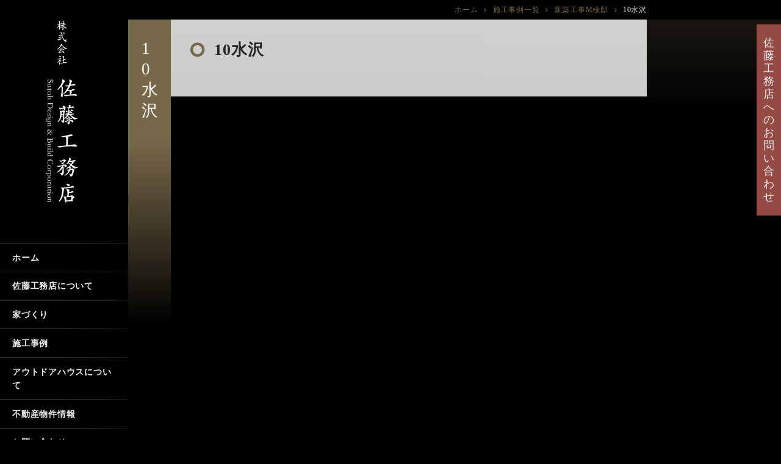

--- FILE ---
content_type: text/html; charset=UTF-8
request_url: https://satohkoumuten.com/works/works-172/attachment-0
body_size: 25808
content:
<!DOCTYPE html>
<html lang="ja">
<head>
<meta charset="UTF-8">
<meta http-equiv="X-UA-Compatible" content="IE=edge">
<meta name="viewport" content="width=device-width, initial-scale=1">
<title>10水沢 - 相模原市の新築・リノベーション 佐藤工務店</title>
<!-- Google tag (gtag.js) -->
<script async src="https://www.googletagmanager.com/gtag/js?id=G-GWJ09J8PTE"></script>
<script>
  window.dataLayer = window.dataLayer || [];
  function gtag(){dataLayer.push(arguments);}
  gtag('js', new Date());
  gtag('config', 'G-GWJ09J8PTE');
</script>
<meta name='robots' content='index, follow, max-image-preview:large, max-snippet:-1, max-video-preview:-1' />

	<!-- This site is optimized with the Yoast SEO plugin v21.6 - https://yoast.com/wordpress/plugins/seo/ -->
	<link rel="canonical" href="https://satohkoumuten.com/works/works-172/attachment-0/" />
	<meta property="og:locale" content="ja_JP" />
	<meta property="og:type" content="article" />
	<meta property="og:title" content="10水沢 - 相模原市の新築・リノベーション 佐藤工務店" />
	<meta property="og:url" content="https://satohkoumuten.com/works/works-172/attachment-0/" />
	<meta property="og:site_name" content="相模原市の新築・リノベーション 佐藤工務店" />
	<meta property="og:image" content="https://satohkoumuten.com/works/works-172/attachment-0" />
	<meta property="og:image:width" content="780" />
	<meta property="og:image:height" content="585" />
	<meta property="og:image:type" content="image/jpeg" />
	<meta name="twitter:card" content="summary_large_image" />
	<script type="application/ld+json" class="yoast-schema-graph">{"@context":"https://schema.org","@graph":[{"@type":"WebPage","@id":"https://satohkoumuten.com/works/works-172/attachment-0/","url":"https://satohkoumuten.com/works/works-172/attachment-0/","name":"10水沢 - 相模原市の新築・リノベーション 佐藤工務店","isPartOf":{"@id":"https://satohkoumuten.com/#website"},"primaryImageOfPage":{"@id":"https://satohkoumuten.com/works/works-172/attachment-0/#primaryimage"},"image":{"@id":"https://satohkoumuten.com/works/works-172/attachment-0/#primaryimage"},"thumbnailUrl":"https://satohkoumuten.com/wp-content/uploads/2015/09/af3dec84d4c7268a253381200a1117eb.jpg","datePublished":"2015-09-07T03:43:13+00:00","dateModified":"2015-09-07T03:43:13+00:00","breadcrumb":{"@id":"https://satohkoumuten.com/works/works-172/attachment-0/#breadcrumb"},"inLanguage":"ja","potentialAction":[{"@type":"ReadAction","target":["https://satohkoumuten.com/works/works-172/attachment-0/"]}]},{"@type":"ImageObject","inLanguage":"ja","@id":"https://satohkoumuten.com/works/works-172/attachment-0/#primaryimage","url":"https://satohkoumuten.com/wp-content/uploads/2015/09/af3dec84d4c7268a253381200a1117eb.jpg","contentUrl":"https://satohkoumuten.com/wp-content/uploads/2015/09/af3dec84d4c7268a253381200a1117eb.jpg","width":780,"height":585},{"@type":"BreadcrumbList","@id":"https://satohkoumuten.com/works/works-172/attachment-0/#breadcrumb","itemListElement":[{"@type":"ListItem","position":1,"name":"ホーム","item":"https://satohkoumuten.com/"},{"@type":"ListItem","position":2,"name":"新築工事M様邸","item":"https://satohkoumuten.com/works/works-172"},{"@type":"ListItem","position":3,"name":"10水沢"}]},{"@type":"WebSite","@id":"https://satohkoumuten.com/#website","url":"https://satohkoumuten.com/","name":"相模原市の新築・リノベーション 佐藤工務店","description":"神奈川県相模原市にある佐藤工務店です。","publisher":{"@id":"https://satohkoumuten.com/#organization"},"potentialAction":[{"@type":"SearchAction","target":{"@type":"EntryPoint","urlTemplate":"https://satohkoumuten.com/?s={search_term_string}"},"query-input":"required name=search_term_string"}],"inLanguage":"ja"},{"@type":"Organization","@id":"https://satohkoumuten.com/#organization","name":"株式会社 佐藤工務店","url":"https://satohkoumuten.com/","logo":{"@type":"ImageObject","inLanguage":"ja","@id":"https://satohkoumuten.com/#/schema/logo/image/","url":"https://satohkoumuten.com/wp-content/uploads/2023/11/ogp.png","contentUrl":"https://satohkoumuten.com/wp-content/uploads/2023/11/ogp.png","width":1200,"height":630,"caption":"株式会社 佐藤工務店"},"image":{"@id":"https://satohkoumuten.com/#/schema/logo/image/"}}]}</script>
	<!-- / Yoast SEO plugin. -->


<link rel='dns-prefetch' href='//stats.wp.com' />
<link rel='dns-prefetch' href='//ajax.googleapis.com' />
<link rel='stylesheet' id='wp-block-library-css' href='https://satohkoumuten.com/wp-includes/css/dist/block-library/style.min.css' type='text/css' media='all' />
<style id='wp-block-library-inline-css' type='text/css'>
.has-text-align-justify{text-align:justify;}
</style>
<link rel='stylesheet' id='mediaelement-css' href='https://satohkoumuten.com/wp-includes/js/mediaelement/mediaelementplayer-legacy.min.css' type='text/css' media='all' />
<link rel='stylesheet' id='wp-mediaelement-css' href='https://satohkoumuten.com/wp-includes/js/mediaelement/wp-mediaelement.min.css' type='text/css' media='all' />
<style id='classic-theme-styles-inline-css' type='text/css'>
/*! This file is auto-generated */
.wp-block-button__link{color:#fff;background-color:#32373c;border-radius:9999px;box-shadow:none;text-decoration:none;padding:calc(.667em + 2px) calc(1.333em + 2px);font-size:1.125em}.wp-block-file__button{background:#32373c;color:#fff;text-decoration:none}
</style>
<style id='global-styles-inline-css' type='text/css'>
body{--wp--preset--color--black: #000000;--wp--preset--color--cyan-bluish-gray: #abb8c3;--wp--preset--color--white: #ffffff;--wp--preset--color--pale-pink: #f78da7;--wp--preset--color--vivid-red: #cf2e2e;--wp--preset--color--luminous-vivid-orange: #ff6900;--wp--preset--color--luminous-vivid-amber: #fcb900;--wp--preset--color--light-green-cyan: #7bdcb5;--wp--preset--color--vivid-green-cyan: #00d084;--wp--preset--color--pale-cyan-blue: #8ed1fc;--wp--preset--color--vivid-cyan-blue: #0693e3;--wp--preset--color--vivid-purple: #9b51e0;--wp--preset--gradient--vivid-cyan-blue-to-vivid-purple: linear-gradient(135deg,rgba(6,147,227,1) 0%,rgb(155,81,224) 100%);--wp--preset--gradient--light-green-cyan-to-vivid-green-cyan: linear-gradient(135deg,rgb(122,220,180) 0%,rgb(0,208,130) 100%);--wp--preset--gradient--luminous-vivid-amber-to-luminous-vivid-orange: linear-gradient(135deg,rgba(252,185,0,1) 0%,rgba(255,105,0,1) 100%);--wp--preset--gradient--luminous-vivid-orange-to-vivid-red: linear-gradient(135deg,rgba(255,105,0,1) 0%,rgb(207,46,46) 100%);--wp--preset--gradient--very-light-gray-to-cyan-bluish-gray: linear-gradient(135deg,rgb(238,238,238) 0%,rgb(169,184,195) 100%);--wp--preset--gradient--cool-to-warm-spectrum: linear-gradient(135deg,rgb(74,234,220) 0%,rgb(151,120,209) 20%,rgb(207,42,186) 40%,rgb(238,44,130) 60%,rgb(251,105,98) 80%,rgb(254,248,76) 100%);--wp--preset--gradient--blush-light-purple: linear-gradient(135deg,rgb(255,206,236) 0%,rgb(152,150,240) 100%);--wp--preset--gradient--blush-bordeaux: linear-gradient(135deg,rgb(254,205,165) 0%,rgb(254,45,45) 50%,rgb(107,0,62) 100%);--wp--preset--gradient--luminous-dusk: linear-gradient(135deg,rgb(255,203,112) 0%,rgb(199,81,192) 50%,rgb(65,88,208) 100%);--wp--preset--gradient--pale-ocean: linear-gradient(135deg,rgb(255,245,203) 0%,rgb(182,227,212) 50%,rgb(51,167,181) 100%);--wp--preset--gradient--electric-grass: linear-gradient(135deg,rgb(202,248,128) 0%,rgb(113,206,126) 100%);--wp--preset--gradient--midnight: linear-gradient(135deg,rgb(2,3,129) 0%,rgb(40,116,252) 100%);--wp--preset--font-size--small: 13px;--wp--preset--font-size--medium: 20px;--wp--preset--font-size--large: 36px;--wp--preset--font-size--x-large: 42px;--wp--preset--spacing--20: 0.44rem;--wp--preset--spacing--30: 0.67rem;--wp--preset--spacing--40: 1rem;--wp--preset--spacing--50: 1.5rem;--wp--preset--spacing--60: 2.25rem;--wp--preset--spacing--70: 3.38rem;--wp--preset--spacing--80: 5.06rem;--wp--preset--shadow--natural: 6px 6px 9px rgba(0, 0, 0, 0.2);--wp--preset--shadow--deep: 12px 12px 50px rgba(0, 0, 0, 0.4);--wp--preset--shadow--sharp: 6px 6px 0px rgba(0, 0, 0, 0.2);--wp--preset--shadow--outlined: 6px 6px 0px -3px rgba(255, 255, 255, 1), 6px 6px rgba(0, 0, 0, 1);--wp--preset--shadow--crisp: 6px 6px 0px rgba(0, 0, 0, 1);}:where(.is-layout-flex){gap: 0.5em;}:where(.is-layout-grid){gap: 0.5em;}body .is-layout-flow > .alignleft{float: left;margin-inline-start: 0;margin-inline-end: 2em;}body .is-layout-flow > .alignright{float: right;margin-inline-start: 2em;margin-inline-end: 0;}body .is-layout-flow > .aligncenter{margin-left: auto !important;margin-right: auto !important;}body .is-layout-constrained > .alignleft{float: left;margin-inline-start: 0;margin-inline-end: 2em;}body .is-layout-constrained > .alignright{float: right;margin-inline-start: 2em;margin-inline-end: 0;}body .is-layout-constrained > .aligncenter{margin-left: auto !important;margin-right: auto !important;}body .is-layout-constrained > :where(:not(.alignleft):not(.alignright):not(.alignfull)){max-width: var(--wp--style--global--content-size);margin-left: auto !important;margin-right: auto !important;}body .is-layout-constrained > .alignwide{max-width: var(--wp--style--global--wide-size);}body .is-layout-flex{display: flex;}body .is-layout-flex{flex-wrap: wrap;align-items: center;}body .is-layout-flex > *{margin: 0;}body .is-layout-grid{display: grid;}body .is-layout-grid > *{margin: 0;}:where(.wp-block-columns.is-layout-flex){gap: 2em;}:where(.wp-block-columns.is-layout-grid){gap: 2em;}:where(.wp-block-post-template.is-layout-flex){gap: 1.25em;}:where(.wp-block-post-template.is-layout-grid){gap: 1.25em;}.has-black-color{color: var(--wp--preset--color--black) !important;}.has-cyan-bluish-gray-color{color: var(--wp--preset--color--cyan-bluish-gray) !important;}.has-white-color{color: var(--wp--preset--color--white) !important;}.has-pale-pink-color{color: var(--wp--preset--color--pale-pink) !important;}.has-vivid-red-color{color: var(--wp--preset--color--vivid-red) !important;}.has-luminous-vivid-orange-color{color: var(--wp--preset--color--luminous-vivid-orange) !important;}.has-luminous-vivid-amber-color{color: var(--wp--preset--color--luminous-vivid-amber) !important;}.has-light-green-cyan-color{color: var(--wp--preset--color--light-green-cyan) !important;}.has-vivid-green-cyan-color{color: var(--wp--preset--color--vivid-green-cyan) !important;}.has-pale-cyan-blue-color{color: var(--wp--preset--color--pale-cyan-blue) !important;}.has-vivid-cyan-blue-color{color: var(--wp--preset--color--vivid-cyan-blue) !important;}.has-vivid-purple-color{color: var(--wp--preset--color--vivid-purple) !important;}.has-black-background-color{background-color: var(--wp--preset--color--black) !important;}.has-cyan-bluish-gray-background-color{background-color: var(--wp--preset--color--cyan-bluish-gray) !important;}.has-white-background-color{background-color: var(--wp--preset--color--white) !important;}.has-pale-pink-background-color{background-color: var(--wp--preset--color--pale-pink) !important;}.has-vivid-red-background-color{background-color: var(--wp--preset--color--vivid-red) !important;}.has-luminous-vivid-orange-background-color{background-color: var(--wp--preset--color--luminous-vivid-orange) !important;}.has-luminous-vivid-amber-background-color{background-color: var(--wp--preset--color--luminous-vivid-amber) !important;}.has-light-green-cyan-background-color{background-color: var(--wp--preset--color--light-green-cyan) !important;}.has-vivid-green-cyan-background-color{background-color: var(--wp--preset--color--vivid-green-cyan) !important;}.has-pale-cyan-blue-background-color{background-color: var(--wp--preset--color--pale-cyan-blue) !important;}.has-vivid-cyan-blue-background-color{background-color: var(--wp--preset--color--vivid-cyan-blue) !important;}.has-vivid-purple-background-color{background-color: var(--wp--preset--color--vivid-purple) !important;}.has-black-border-color{border-color: var(--wp--preset--color--black) !important;}.has-cyan-bluish-gray-border-color{border-color: var(--wp--preset--color--cyan-bluish-gray) !important;}.has-white-border-color{border-color: var(--wp--preset--color--white) !important;}.has-pale-pink-border-color{border-color: var(--wp--preset--color--pale-pink) !important;}.has-vivid-red-border-color{border-color: var(--wp--preset--color--vivid-red) !important;}.has-luminous-vivid-orange-border-color{border-color: var(--wp--preset--color--luminous-vivid-orange) !important;}.has-luminous-vivid-amber-border-color{border-color: var(--wp--preset--color--luminous-vivid-amber) !important;}.has-light-green-cyan-border-color{border-color: var(--wp--preset--color--light-green-cyan) !important;}.has-vivid-green-cyan-border-color{border-color: var(--wp--preset--color--vivid-green-cyan) !important;}.has-pale-cyan-blue-border-color{border-color: var(--wp--preset--color--pale-cyan-blue) !important;}.has-vivid-cyan-blue-border-color{border-color: var(--wp--preset--color--vivid-cyan-blue) !important;}.has-vivid-purple-border-color{border-color: var(--wp--preset--color--vivid-purple) !important;}.has-vivid-cyan-blue-to-vivid-purple-gradient-background{background: var(--wp--preset--gradient--vivid-cyan-blue-to-vivid-purple) !important;}.has-light-green-cyan-to-vivid-green-cyan-gradient-background{background: var(--wp--preset--gradient--light-green-cyan-to-vivid-green-cyan) !important;}.has-luminous-vivid-amber-to-luminous-vivid-orange-gradient-background{background: var(--wp--preset--gradient--luminous-vivid-amber-to-luminous-vivid-orange) !important;}.has-luminous-vivid-orange-to-vivid-red-gradient-background{background: var(--wp--preset--gradient--luminous-vivid-orange-to-vivid-red) !important;}.has-very-light-gray-to-cyan-bluish-gray-gradient-background{background: var(--wp--preset--gradient--very-light-gray-to-cyan-bluish-gray) !important;}.has-cool-to-warm-spectrum-gradient-background{background: var(--wp--preset--gradient--cool-to-warm-spectrum) !important;}.has-blush-light-purple-gradient-background{background: var(--wp--preset--gradient--blush-light-purple) !important;}.has-blush-bordeaux-gradient-background{background: var(--wp--preset--gradient--blush-bordeaux) !important;}.has-luminous-dusk-gradient-background{background: var(--wp--preset--gradient--luminous-dusk) !important;}.has-pale-ocean-gradient-background{background: var(--wp--preset--gradient--pale-ocean) !important;}.has-electric-grass-gradient-background{background: var(--wp--preset--gradient--electric-grass) !important;}.has-midnight-gradient-background{background: var(--wp--preset--gradient--midnight) !important;}.has-small-font-size{font-size: var(--wp--preset--font-size--small) !important;}.has-medium-font-size{font-size: var(--wp--preset--font-size--medium) !important;}.has-large-font-size{font-size: var(--wp--preset--font-size--large) !important;}.has-x-large-font-size{font-size: var(--wp--preset--font-size--x-large) !important;}
.wp-block-navigation a:where(:not(.wp-element-button)){color: inherit;}
:where(.wp-block-post-template.is-layout-flex){gap: 1.25em;}:where(.wp-block-post-template.is-layout-grid){gap: 1.25em;}
:where(.wp-block-columns.is-layout-flex){gap: 2em;}:where(.wp-block-columns.is-layout-grid){gap: 2em;}
.wp-block-pullquote{font-size: 1.5em;line-height: 1.6;}
</style>
<link rel='stylesheet' id='contact-form-7-css' href='https://satohkoumuten.com/wp-content/plugins/contact-form-7/includes/css/styles.css' type='text/css' media='all' />
<link rel='stylesheet' id='contact-form-7-confirm-css' href='https://satohkoumuten.com/wp-content/plugins/contact-form-7-add-confirm/includes/css/styles.css' type='text/css' media='all' />
<link rel='stylesheet' id='main-stylesheet-css' href='https://satohkoumuten.com/wp-content/themes/theme/dist/css/style.css?2025a' type='text/css' media='all' />
<link rel="https://api.w.org/" href="https://satohkoumuten.com/wp-json/" /><link rel="alternate" type="application/json" href="https://satohkoumuten.com/wp-json/wp/v2/media/317" /><link rel='shortlink' href='https://wp.me/a6S9vr-57' />
<link rel="alternate" type="application/json+oembed" href="https://satohkoumuten.com/wp-json/oembed/1.0/embed?url=https%3A%2F%2Fsatohkoumuten.com%2Fworks%2Fworks-172%2Fattachment-0" />
<link rel="alternate" type="text/xml+oembed" href="https://satohkoumuten.com/wp-json/oembed/1.0/embed?url=https%3A%2F%2Fsatohkoumuten.com%2Fworks%2Fworks-172%2Fattachment-0&#038;format=xml" />
	<style>img#wpstats{display:none}</style>
		<link rel="icon" href="https://satohkoumuten.com/wp-content/uploads/2023/11/cropped-favi-32x32.png" sizes="32x32" />
<link rel="icon" href="https://satohkoumuten.com/wp-content/uploads/2023/11/cropped-favi-192x192.png" sizes="192x192" />
<link rel="apple-touch-icon" href="https://satohkoumuten.com/wp-content/uploads/2023/11/cropped-favi-180x180.png" />
<meta name="msapplication-TileImage" content="https://satohkoumuten.com/wp-content/uploads/2023/11/cropped-favi-270x270.png" />

<!-- BEGIN AIWP v6.0.3.2 Google Analytics 4 - https://deconf.com/analytics-insights-for-wordpress/ -->
<script async src="https://www.googletagmanager.com/gtag/js?id=G-GWJ09J8PTE"></script>
<script>
  window.dataLayer = window.dataLayer || [];
  function gtag(){dataLayer.push(arguments);}
  gtag('js', new Date());
  gtag('config', 'G-GWJ09J8PTE');
  if (window.performance) {
    var timeSincePageLoad = Math.round(performance.now());
    gtag('event', 'timing_complete', {
      'name': 'load',
      'value': timeSincePageLoad,
      'event_category': 'JS Dependencies'
    });
  }
</script>
<!-- END AIWP Google Analytics 4 -->
</head>

<body class="class="attachment attachment-template-default single single-attachment postid-317 attachmentid-317 attachment-jpeg"" data-barba="wrapper">

 <div id="page" class="page" data-barba="container">
  <div class="page__wrapper">
    <header id="header" class="page__header header">
     <div class="header__container">
      <div class="header__logo">       <h1 class="header__site-name">10水沢 - 神奈川県相模原市の佐藤工務店</h1>
      </div>
      <div class="header__toggle">
       <button id="toggl-btn" class="toggle-btn" type="button">
        <span class="sr-only toggle-btn__title">トグルバー</span>
        <span class="toggle-btn__bar"></span>
        <span class="toggle-btn__bar"></span>
        <span class="toggle-btn__bar"></span>
       </button>
      </div>
     </div>

     <nav id="nav" class="header__nav nav">
      <h3 class="sr-only navi__title">メニュー</h3>

  <ul id="menu-gn" class="nav__list"><li class="nav__item"><a class="nav__link"  href="https://satohkoumuten.com">ホーム</a></li>
<li class="nav__item"><a class="nav__link"  href="https://satohkoumuten.com/company">佐藤工務店について</a></li>
<li class="nav__item"><a class="nav__link"  href="https://satohkoumuten.com/concept">家づくり</a></li>
<li class="nav__item"><a class="nav__link"  href="https://satohkoumuten.com/works">施工事例</a></li>
<li class="nav__item"><a class="nav__link"  href="https://satohkoumuten.com/outdoor">アウトドアハウスについて</a></li>
<li class="nav__item"><a class="nav__link"  href="https://satohkoumuten.com/estate">不動産物件情報</a></li>
<li class="nav__item"><a class="nav__link"  href="https://satohkoumuten.com/contact">お問い合わせ</a></li>
</ul>
     </nav>


    </header>

    <div id="main" class="page__main main">
    <div class="main__header">
     <div class="main__header-inner">

      <div class="main__breadcrumbs breadcrumbs"><!-- Breadcrumb NavXT 7.2.0 -->
<span typeof="v:Breadcrumb"><a rel="v:url" property="v:title" title="Go to 相模原市の新築・リノベーション 佐藤工務店." href="https://satohkoumuten.com" class="home">ホーム</a></span><i class="fa fa-angle-right"></i><span typeof="v:Breadcrumb"><a rel="v:url" property="v:title" title="Go to 施工事例一覧." href="https://satohkoumuten.com/works">施工事例一覧</a></span><i class="fa fa-angle-right"></i><span typeof="v:Breadcrumb"><a rel="v:url" property="v:title" title="Go to 新築工事M様邸." href="https://satohkoumuten.com/works/works-172">新築工事M様邸</a></span><i class="fa fa-angle-right"></i><span typeof="v:Breadcrumb"><span property="v:title">10水沢</span></span></div>

     </div>
    </div>
    <div class="main__content">  <div id="article" class="article">
  
    <div class="article__header"><span class="article__header-inner">10水沢</span></div>
  
  
  <div class="article__content">
  <h1 class="article__title">10水沢</h1>
      
	
		

		
	

<div class="article__cover--exit"></div>
<div class="article__cover--in"></div>
</div><!-- /article--inner -->

</div>

 </div>
</div>
</div>

<footer id="footer" class="page__footer footer footer--colored">

 <div class="footer__container">
  <ul class="footer__menu footer-menu">
   <li class="footer-menu__item">
    <a class="footer-menu__link" href="https://satohkoumuten.com/privacy/">個人情報保護方針</a>
   </li>
   <li class="footer-menu__item">
    <a class="footer-menu__link" href="https://satohkoumuten.com/sitemap/">サイトマップ</a>
   </li>
   <li class="footer-menu__item">
    <a class="footer-menu__link" href="https://satohkoumuten.com/contact/">お問い合わせ</a>
   </li>
  </ul>
    <div class="footer__banner">
    <div class="side-banner">
      <div class="side-banner__wrap">
        <a class="side-banner__link" href="http://ash-americanstyle.com" target="_blank">
          <img class="side-banner__img" src="https://satohkoumuten.com/wp-content/themes/theme/assets/images/ash-banner.jpg" alt="">
          <div class="side-banner__text">アメリカンスタイルハウスはこちら</div>
        </a>
      </div>
    </div>
</div>
       <ul class="sns_b">
        <li>
     <div class="fb-like" data-href="https://satohkoumuten.com" data-layout="button_count" data-action="like" data-show-faces="true" data-share="false"></div>
    </li>
   </ul>
   <p class="footer__copyright">Copyright © 佐藤工務店. All Rights Reserved.</p>
  </div>

 </footer>

 <a class="contact-bar" href="https://satohkoumuten.com/contact/"><span class="contact-bar__item">佐藤工務店へのお問い合わせ</span></a>

 <div id="overlay" class="page__overlay"></div>

 <div id="gage" class="page__gage"></div>

</div><!-- /#page -->

<div id="loading">
 <div id="spinner"></div>
</div>

<script type="text/javascript">var templatePath = "https://satohkoumuten.com/wp-content/themes/theme";</script><script>
window.fbAsyncInit = function() {

 FB.init({
  appId      : '101997983493917',
  xfbml      : true,
  version    : 'v2.5'
 });
};

(function(d, s, id){
 var js, fjs = d.getElementsByTagName(s)[0];
 if (d.getElementById(id)) {return;}
 js = d.createElement(s); js.id = id; js.async = true;
 js.src = "//connect.facebook.net/ja_JP/sdk.js";
 fjs.parentNode.insertBefore(js, fjs);
}(document, 'script', 'facebook-jssdk'));

!function(d,s,id){var js,fjs=d.getElementsByTagName(s)[0],p=/^http:/.test(d.location)?'http':'https';
if(!d.getElementById(id)){js=d.createElement(s);
 js.id=id;js.src=p+'://platform.twitter.com/widgets.js';
 fjs.parentNode.insertBefore(js,fjs);}}(document, 'script', 'twitter-wjs');

 </script>
 		<script>
			document.addEventListener('DOMContentLoaded', function (event) {
				for (let i = 0; i < document.forms.length; ++i) {
					let form = document.forms[i];
					if (form.method != "get") {  var input178obd9l = document.createElement("input"); input178obd9l.setAttribute("type", "hidden"); input178obd9l.setAttribute("name", "178obd9l");  input178obd9l.setAttribute("value", "2vrl5jfu4bee"); form.appendChild(input178obd9l); }
if (form.method != "get") {  var input8u3t7wfm = document.createElement("input"); input8u3t7wfm.setAttribute("type", "hidden"); input8u3t7wfm.setAttribute("name", "8u3t7wfm");  input8u3t7wfm.setAttribute("value", "8n13b3q28cjy"); form.appendChild(input8u3t7wfm); }
if (form.method != "get") {  var input4k8q1ieu = document.createElement("input"); input4k8q1ieu.setAttribute("type", "hidden"); input4k8q1ieu.setAttribute("name", "4k8q1ieu");  input4k8q1ieu.setAttribute("value", "o687c9xm2ety"); form.appendChild(input4k8q1ieu); }
				}
			});
		</script>
		<script type="text/javascript" src="https://satohkoumuten.com/wp-content/plugins/contact-form-7/includes/swv/js/index.js" id="swv-js"></script>
<script type="text/javascript" id="contact-form-7-js-extra">
/* <![CDATA[ */
var wpcf7 = {"api":{"root":"https:\/\/satohkoumuten.com\/wp-json\/","namespace":"contact-form-7\/v1"}};
/* ]]> */
</script>
<script type="text/javascript" src="https://satohkoumuten.com/wp-content/plugins/contact-form-7/includes/js/index.js" id="contact-form-7-js"></script>
<script type="text/javascript" src="//ajax.googleapis.com/ajax/libs/jquery/3.4.1/jquery.min.js" id="jquery-js"></script>
<script type="text/javascript" src="https://satohkoumuten.com/wp-includes/js/jquery/jquery.form.min.js" id="jquery-form-js"></script>
<script type="text/javascript" src="https://satohkoumuten.com/wp-content/plugins/contact-form-7-add-confirm/includes/js/scripts.js" id="contact-form-7-confirm-js"></script>
<script defer type="text/javascript" src="https://stats.wp.com/e-202603.js" id="jetpack-stats-js"></script>
<script type="text/javascript" id="jetpack-stats-js-after">
/* <![CDATA[ */
_stq = window._stq || [];
_stq.push([ "view", {v:'ext',blog:'101564273',post:'317',tz:'9',srv:'satohkoumuten.com',j:'1:12.8.2'} ]);
_stq.push([ "clickTrackerInit", "101564273", "317" ]);
/* ]]> */
</script>
<script type="text/javascript" src="https://satohkoumuten.com/wp-content/themes/theme/dist/js/libs/plugins.js" id="plugins-js"></script>
<script type="text/javascript" src="https://satohkoumuten.com/wp-content/themes/theme/dist/js/app.bundle.js?2018" id="main-js-js"></script>
</body>
</html>


--- FILE ---
content_type: text/css
request_url: https://satohkoumuten.com/wp-content/themes/theme/dist/css/style.css?2025a
body_size: 122709
content:
/*!
Theme Name: 佐藤工務店ホームページテーマ
Theme URI: satohkoumuten.com
Author: ADVERTISEMENT-BLUE
Author URI: http://advertisement-blue.com
Version: 1.0
*/body{-webkit-text-size-adjust:100%;-ms-text-size-adjust:100%;margin:0;padding:0;border:0;outline:0;vertical-align:baseline;line-height:1;word-break:break-all}div,span,object,iframe,h1,h2,h3,h4,h5,h6,p,blockquote,pre,abbr,address,cite,code,del,dfn,em,img,ins,kbd,q,samp,small,strong,sub,sup,var,b,i,dl,dt,dd,ol,ul,li,fieldset,form,label,legend,table,caption,tbody,tfoot,thead,tr,th,td,article,aside,canvas,details,figcaption,figure,footer,header,hgroup,menu,nav,section,summary,time,mark,audio,video,input,textarea{margin:0;padding:0;border:none;font-size:100%;font-weight:normal;font-style:normal;vertical-align:baseline;background:rgba(0,0,0,0)}img{vertical-align:bottom}article,aside,details,figcaption,figure,footer,header,menu,nav,section,div,address,iframe,canvas,hr,textarea{display:block;line-height:1}iframe{max-width:100% !important}a,label{cursor:pointer}blockquote{padding:0;margin:0;display:block}address,em{font-style:normal}hr{border:0;margin:0;padding:0}textarea{resize:vertical;overflow:hidden;-webkit-appearance:none;border:none}input,button,select{vertical-align:middle;border-radius:0px;border:none;background:rgba(0,0,0,0);margin:0;padding:0;cursor:pointer;-webkit-appearance:none}table{border-collapse:collapse}*:before,*:after{padding:0;margin:0;line-height:1}/*!
 *  Font Awesome 4.3.0 by @davegandy - http://fontawesome.io - @fontawesome
 *  License - http://fontawesome.io/license (Font: SIL OFL 1.1, CSS: MIT License)
 */@font-face{font-family:"FontAwesome";src:url("//netdna.bootstrapcdn.com/font-awesome/4.3.0/fonts/fontawesome-webfont.eot?v=4.3.0");src:url("//netdna.bootstrapcdn.com/font-awesome/4.3.0/fonts/fontawesome-webfont.eot?#iefix&v=4.3.0") format("embedded-opentype"),url("//netdna.bootstrapcdn.com/font-awesome/4.3.0/fonts/fontawesome-webfont.woff2?v=4.3.0") format("woff2"),url("//netdna.bootstrapcdn.com/font-awesome/4.3.0/fonts/fontawesome-webfont.woff?v=4.3.0") format("woff"),url("//netdna.bootstrapcdn.com/font-awesome/4.3.0/fonts/fontawesome-webfont.ttf?v=4.3.0") format("truetype"),url("//netdna.bootstrapcdn.com/font-awesome/4.3.0/fonts/fontawesome-webfont.svg?v=4.3.0#fontawesomeregular") format("svg");font-weight:normal;font-style:normal}.fa{display:inline-block;font:normal normal normal 14px/1 FontAwesome;font-size:inherit;text-rendering:auto;-webkit-font-smoothing:antialiased;-moz-osx-font-smoothing:grayscale;transform:translate(0, 0)}.fa-lg{font-size:1.3333333333em;line-height:.75em;vertical-align:-15%}.fa-2x{font-size:2em}.fa-3x{font-size:3em}.fa-4x{font-size:4em}.fa-5x{font-size:5em}.fa-fw{width:1.2857142857em;text-align:center}.fa-ul{padding-left:0;margin-left:2.1428571429em;list-style-type:none}.fa-ul>li{position:relative}.fa-li{position:absolute;left:-2.1428571429em;width:2.1428571429em;top:.1428571429em;text-align:center}.fa-li.fa-lg{left:-1.8571428571em}.fa-glass:before{content:""}.fa-music:before{content:""}.fa-search:before{content:""}.fa-envelope-o:before{content:""}.fa-heart:before{content:""}.fa-star:before{content:""}.fa-star-o:before{content:""}.fa-user:before{content:""}.fa-film:before{content:""}.fa-th-large:before{content:""}.fa-th:before{content:""}.fa-th-list:before{content:""}.fa-check:before{content:""}.fa-remove:before,.fa-close:before,.fa-times:before{content:""}.fa-search-plus:before{content:""}.fa-search-minus:before{content:""}.fa-power-off:before{content:""}.fa-signal:before{content:""}.fa-gear:before,.fa-cog:before{content:""}.fa-trash-o:before{content:""}.fa-home:before{content:""}.fa-file-o:before{content:""}.fa-clock-o:before{content:""}.fa-road:before{content:""}.fa-download:before{content:""}.fa-arrow-circle-o-down:before{content:""}.fa-arrow-circle-o-up:before{content:""}.fa-inbox:before{content:""}.fa-play-circle-o:before{content:""}.fa-rotate-right:before,.fa-repeat:before{content:""}.fa-refresh:before{content:""}.fa-list-alt:before{content:""}.fa-lock:before{content:""}.fa-flag:before{content:""}.fa-headphones:before{content:""}.fa-volume-off:before{content:""}.fa-volume-down:before{content:""}.fa-volume-up:before{content:""}.fa-qrcode:before{content:""}.fa-barcode:before{content:""}.fa-tag:before{content:""}.fa-tags:before{content:""}.fa-book:before{content:""}.fa-bookmark:before{content:""}.fa-print:before{content:""}.fa-camera:before{content:""}.fa-font:before{content:""}.fa-bold:before{content:""}.fa-italic:before{content:""}.fa-text-height:before{content:""}.fa-text-width:before{content:""}.fa-align-left:before{content:""}.fa-align-center:before{content:""}.fa-align-right:before{content:""}.fa-align-justify:before{content:""}.fa-list:before{content:""}.fa-dedent:before,.fa-outdent:before{content:""}.fa-indent:before{content:""}.fa-video-camera:before{content:""}.fa-photo:before,.fa-image:before,.fa-picture-o:before{content:""}.fa-pencil:before{content:""}.fa-map-marker:before{content:""}.fa-adjust:before{content:""}.fa-tint:before{content:""}.fa-edit:before,.fa-pencil-square-o:before{content:""}.fa-share-square-o:before{content:""}.fa-check-square-o:before{content:""}.fa-arrows:before{content:""}.fa-step-backward:before{content:""}.fa-fast-backward:before{content:""}.fa-backward:before{content:""}.fa-play:before{content:""}.fa-pause:before{content:""}.fa-stop:before{content:""}.fa-forward:before{content:""}.fa-fast-forward:before{content:""}.fa-step-forward:before{content:""}.fa-eject:before{content:""}.fa-chevron-left:before{content:""}.fa-chevron-right:before{content:""}.fa-plus-circle:before{content:""}.fa-minus-circle:before{content:""}.fa-times-circle:before{content:""}.fa-check-circle:before{content:""}.fa-question-circle:before{content:""}.fa-info-circle:before{content:""}.fa-crosshairs:before{content:""}.fa-times-circle-o:before{content:""}.fa-check-circle-o:before{content:""}.fa-ban:before{content:""}.fa-arrow-left:before{content:""}.fa-arrow-right:before{content:""}.fa-arrow-up:before{content:""}.fa-arrow-down:before{content:""}.fa-mail-forward:before,.fa-share:before{content:""}.fa-expand:before{content:""}.fa-compress:before{content:""}.fa-plus:before{content:""}.fa-minus:before{content:""}.fa-asterisk:before{content:""}.fa-exclamation-circle:before{content:""}.fa-gift:before{content:""}.fa-leaf:before{content:""}.fa-fire:before{content:""}.fa-eye:before{content:""}.fa-eye-slash:before{content:""}.fa-warning:before,.fa-exclamation-triangle:before{content:""}.fa-plane:before{content:""}.fa-calendar:before{content:""}.fa-random:before{content:""}.fa-comment:before{content:""}.fa-magnet:before{content:""}.fa-chevron-up:before{content:""}.fa-chevron-down:before{content:""}.fa-retweet:before{content:""}.fa-shopping-cart:before{content:""}.fa-folder:before{content:""}.fa-folder-open:before{content:""}.fa-arrows-v:before{content:""}.fa-arrows-h:before{content:""}.fa-bar-chart-o:before,.fa-bar-chart:before{content:""}.fa-twitter-square:before{content:""}.fa-facebook-square:before{content:""}.fa-camera-retro:before{content:""}.fa-key:before{content:""}.fa-gears:before,.fa-cogs:before{content:""}.fa-comments:before{content:""}.fa-thumbs-o-up:before{content:""}.fa-thumbs-o-down:before{content:""}.fa-star-half:before{content:""}.fa-heart-o:before{content:""}.fa-sign-out:before{content:""}.fa-linkedin-square:before{content:""}.fa-thumb-tack:before{content:""}.fa-external-link:before{content:""}.fa-sign-in:before{content:""}.fa-trophy:before{content:""}.fa-github-square:before{content:""}.fa-upload:before{content:""}.fa-lemon-o:before{content:""}.fa-phone:before{content:""}.fa-square-o:before{content:""}.fa-bookmark-o:before{content:""}.fa-phone-square:before{content:""}.fa-twitter:before{content:""}.fa-facebook-f:before,.fa-facebook:before{content:""}.fa-github:before{content:""}.fa-unlock:before{content:""}.fa-credit-card:before{content:""}.fa-rss:before{content:""}.fa-hdd-o:before{content:""}.fa-bullhorn:before{content:""}.fa-bell:before{content:""}.fa-certificate:before{content:""}.fa-hand-o-right:before{content:""}.fa-hand-o-left:before{content:""}.fa-hand-o-up:before{content:""}.fa-hand-o-down:before{content:""}.fa-arrow-circle-left:before{content:""}.fa-arrow-circle-right:before{content:""}.fa-arrow-circle-up:before{content:""}.fa-arrow-circle-down:before{content:""}.fa-globe:before{content:""}.fa-wrench:before{content:""}.fa-tasks:before{content:""}.fa-filter:before{content:""}.fa-briefcase:before{content:""}.fa-arrows-alt:before{content:""}.fa-group:before,.fa-users:before{content:""}.fa-chain:before,.fa-link:before{content:""}.fa-cloud:before{content:""}.fa-flask:before{content:""}.fa-cut:before,.fa-scissors:before{content:""}.fa-copy:before,.fa-files-o:before{content:""}.fa-paperclip:before{content:""}.fa-save:before,.fa-floppy-o:before{content:""}.fa-square:before{content:""}.fa-navicon:before,.fa-reorder:before,.fa-bars:before{content:""}.fa-list-ul:before{content:""}.fa-list-ol:before{content:""}.fa-strikethrough:before{content:""}.fa-underline:before{content:""}.fa-table:before{content:""}.fa-magic:before{content:""}.fa-truck:before{content:""}.fa-pinterest:before{content:""}.fa-pinterest-square:before{content:""}.fa-google-plus-square:before{content:""}.fa-google-plus:before{content:""}.fa-money:before{content:""}.fa-caret-down:before{content:""}.fa-caret-up:before{content:""}.fa-caret-left:before{content:""}.fa-caret-right:before{content:""}.fa-columns:before{content:""}.fa-unsorted:before,.fa-sort:before{content:""}.fa-sort-down:before,.fa-sort-desc:before{content:""}.fa-sort-up:before,.fa-sort-asc:before{content:""}.fa-envelope:before{content:""}.fa-linkedin:before{content:""}.fa-rotate-left:before,.fa-undo:before{content:""}.fa-legal:before,.fa-gavel:before{content:""}.fa-dashboard:before,.fa-tachometer:before{content:""}.fa-comment-o:before{content:""}.fa-comments-o:before{content:""}.fa-flash:before,.fa-bolt:before{content:""}.fa-sitemap:before{content:""}.fa-umbrella:before{content:""}.fa-paste:before,.fa-clipboard:before{content:""}.fa-lightbulb-o:before{content:""}.fa-exchange:before{content:""}.fa-cloud-download:before{content:""}.fa-cloud-upload:before{content:""}.fa-user-md:before{content:""}.fa-stethoscope:before{content:""}.fa-suitcase:before{content:""}.fa-bell-o:before{content:""}.fa-coffee:before{content:""}.fa-cutlery:before{content:""}.fa-file-text-o:before{content:""}.fa-building-o:before{content:""}.fa-hospital-o:before{content:""}.fa-ambulance:before{content:""}.fa-medkit:before{content:""}.fa-fighter-jet:before{content:""}.fa-beer:before{content:""}.fa-h-square:before{content:""}.fa-plus-square:before{content:""}.fa-angle-double-left:before{content:""}.fa-angle-double-right:before{content:""}.fa-angle-double-up:before{content:""}.fa-angle-double-down:before{content:""}.fa-angle-left:before{content:""}.fa-angle-right:before{content:""}.fa-angle-up:before{content:""}.fa-angle-down:before{content:""}.fa-desktop:before{content:""}.fa-laptop:before{content:""}.fa-tablet:before{content:""}.fa-mobile-phone:before,.fa-mobile:before{content:""}.fa-circle-o:before{content:""}.fa-quote-left:before{content:""}.fa-quote-right:before{content:""}.fa-spinner:before{content:""}.fa-circle:before{content:""}.fa-mail-reply:before,.fa-reply:before{content:""}.fa-github-alt:before{content:""}.fa-folder-o:before{content:""}.fa-folder-open-o:before{content:""}.fa-smile-o:before{content:""}.fa-frown-o:before{content:""}.fa-meh-o:before{content:""}.fa-gamepad:before{content:""}.fa-keyboard-o:before{content:""}.fa-flag-o:before{content:""}.fa-flag-checkered:before{content:""}.fa-terminal:before{content:""}.fa-code:before{content:""}.fa-mail-reply-all:before,.fa-reply-all:before{content:""}.fa-star-half-empty:before,.fa-star-half-full:before,.fa-star-half-o:before{content:""}.fa-location-arrow:before{content:""}.fa-crop:before{content:""}.fa-code-fork:before{content:""}.fa-unlink:before,.fa-chain-broken:before{content:""}.fa-question:before{content:""}.fa-info:before{content:""}.fa-exclamation:before{content:""}.fa-superscript:before{content:""}.fa-subscript:before{content:""}.fa-eraser:before{content:""}.fa-puzzle-piece:before{content:""}.fa-microphone:before{content:""}.fa-microphone-slash:before{content:""}.fa-shield:before{content:""}.fa-calendar-o:before{content:""}.fa-fire-extinguisher:before{content:""}.fa-rocket:before{content:""}.fa-maxcdn:before{content:""}.fa-chevron-circle-left:before{content:""}.fa-chevron-circle-right:before{content:""}.fa-chevron-circle-up:before{content:""}.fa-chevron-circle-down:before{content:""}.fa-html5:before{content:""}.fa-css3:before{content:""}.fa-anchor:before{content:""}.fa-unlock-alt:before{content:""}.fa-bullseye:before{content:""}.fa-ellipsis-h:before{content:""}.fa-ellipsis-v:before{content:""}.fa-rss-square:before{content:""}.fa-play-circle:before{content:""}.fa-ticket:before{content:""}.fa-minus-square:before{content:""}.fa-minus-square-o:before{content:""}.fa-level-up:before{content:""}.fa-level-down:before{content:""}.fa-check-square:before{content:""}.fa-pencil-square:before{content:""}.fa-external-link-square:before{content:""}.fa-share-square:before{content:""}.fa-compass:before{content:""}.fa-toggle-down:before,.fa-caret-square-o-down:before{content:""}.fa-toggle-up:before,.fa-caret-square-o-up:before{content:""}.fa-toggle-right:before,.fa-caret-square-o-right:before{content:""}.fa-euro:before,.fa-eur:before{content:""}.fa-gbp:before{content:""}.fa-dollar:before,.fa-usd:before{content:""}.fa-rupee:before,.fa-inr:before{content:""}.fa-cny:before,.fa-rmb:before,.fa-yen:before,.fa-jpy:before{content:""}.fa-ruble:before,.fa-rouble:before,.fa-rub:before{content:""}.fa-won:before,.fa-krw:before{content:""}.fa-bitcoin:before,.fa-btc:before{content:""}.fa-file:before{content:""}.fa-file-text:before{content:""}.fa-sort-alpha-asc:before{content:""}.fa-sort-alpha-desc:before{content:""}.fa-sort-amount-asc:before{content:""}.fa-sort-amount-desc:before{content:""}.fa-sort-numeric-asc:before{content:""}.fa-sort-numeric-desc:before{content:""}.fa-thumbs-up:before{content:""}.fa-thumbs-down:before{content:""}.fa-youtube-square:before{content:""}.fa-youtube:before{content:""}.fa-xing:before{content:""}.fa-xing-square:before{content:""}.fa-youtube-play:before{content:""}.fa-dropbox:before{content:""}.fa-stack-overflow:before{content:""}.fa-instagram:before{content:""}.fa-flickr:before{content:""}.fa-adn:before{content:""}.fa-bitbucket:before{content:""}.fa-bitbucket-square:before{content:""}.fa-tumblr:before{content:""}.fa-tumblr-square:before{content:""}.fa-long-arrow-down:before{content:""}.fa-long-arrow-up:before{content:""}.fa-long-arrow-left:before{content:""}.fa-long-arrow-right:before{content:""}.fa-apple:before{content:""}.fa-windows:before{content:""}.fa-android:before{content:""}.fa-linux:before{content:""}.fa-dribbble:before{content:""}.fa-skype:before{content:""}.fa-foursquare:before{content:""}.fa-trello:before{content:""}.fa-female:before{content:""}.fa-male:before{content:""}.fa-gittip:before,.fa-gratipay:before{content:""}.fa-sun-o:before{content:""}.fa-moon-o:before{content:""}.fa-archive:before{content:""}.fa-bug:before{content:""}.fa-vk:before{content:""}.fa-weibo:before{content:""}.fa-renren:before{content:""}.fa-pagelines:before{content:""}.fa-stack-exchange:before{content:""}.fa-arrow-circle-o-right:before{content:""}.fa-arrow-circle-o-left:before{content:""}.fa-toggle-left:before,.fa-caret-square-o-left:before{content:""}.fa-dot-circle-o:before{content:""}.fa-wheelchair:before{content:""}.fa-vimeo-square:before{content:""}.fa-turkish-lira:before,.fa-try:before{content:""}.fa-plus-square-o:before{content:""}.fa-space-shuttle:before{content:""}.fa-slack:before{content:""}.fa-envelope-square:before{content:""}.fa-wordpress:before{content:""}.fa-openid:before{content:""}.fa-institution:before,.fa-bank:before,.fa-university:before{content:""}.fa-mortar-board:before,.fa-graduation-cap:before{content:""}.fa-yahoo:before{content:""}.fa-google:before{content:""}.fa-reddit:before{content:""}.fa-reddit-square:before{content:""}.fa-stumbleupon-circle:before{content:""}.fa-stumbleupon:before{content:""}.fa-delicious:before{content:""}.fa-digg:before{content:""}.fa-pied-piper:before{content:""}.fa-pied-piper-alt:before{content:""}.fa-drupal:before{content:""}.fa-joomla:before{content:""}.fa-language:before{content:""}.fa-fax:before{content:""}.fa-building:before{content:""}.fa-child:before{content:""}.fa-paw:before{content:""}.fa-spoon:before{content:""}.fa-cube:before{content:""}.fa-cubes:before{content:""}.fa-behance:before{content:""}.fa-behance-square:before{content:""}.fa-steam:before{content:""}.fa-steam-square:before{content:""}.fa-recycle:before{content:""}.fa-automobile:before,.fa-car:before{content:""}.fa-cab:before,.fa-taxi:before{content:""}.fa-tree:before{content:""}.fa-spotify:before{content:""}.fa-deviantart:before{content:""}.fa-soundcloud:before{content:""}.fa-database:before{content:""}.fa-file-pdf-o:before{content:""}.fa-file-word-o:before{content:""}.fa-file-excel-o:before{content:""}.fa-file-powerpoint-o:before{content:""}.fa-file-photo-o:before,.fa-file-picture-o:before,.fa-file-image-o:before{content:""}.fa-file-zip-o:before,.fa-file-archive-o:before{content:""}.fa-file-sound-o:before,.fa-file-audio-o:before{content:""}.fa-file-movie-o:before,.fa-file-video-o:before{content:""}.fa-file-code-o:before{content:""}.fa-vine:before{content:""}.fa-codepen:before{content:""}.fa-jsfiddle:before{content:""}.fa-life-bouy:before,.fa-life-buoy:before,.fa-life-saver:before,.fa-support:before,.fa-life-ring:before{content:""}.fa-circle-o-notch:before{content:""}.fa-ra:before,.fa-rebel:before{content:""}.fa-ge:before,.fa-empire:before{content:""}.fa-git-square:before{content:""}.fa-git:before{content:""}.fa-hacker-news:before{content:""}.fa-tencent-weibo:before{content:""}.fa-qq:before{content:""}.fa-wechat:before,.fa-weixin:before{content:""}.fa-send:before,.fa-paper-plane:before{content:""}.fa-send-o:before,.fa-paper-plane-o:before{content:""}.fa-history:before{content:""}.fa-genderless:before,.fa-circle-thin:before{content:""}.fa-header:before{content:""}.fa-paragraph:before{content:""}.fa-sliders:before{content:""}.fa-share-alt:before{content:""}.fa-share-alt-square:before{content:""}.fa-bomb:before{content:""}.fa-soccer-ball-o:before,.fa-futbol-o:before{content:""}.fa-tty:before{content:""}.fa-binoculars:before{content:""}.fa-plug:before{content:""}.fa-slideshare:before{content:""}.fa-twitch:before{content:""}.fa-yelp:before{content:""}.fa-newspaper-o:before{content:""}.fa-wifi:before{content:""}.fa-calculator:before{content:""}.fa-paypal:before{content:""}.fa-google-wallet:before{content:""}.fa-cc-visa:before{content:""}.fa-cc-mastercard:before{content:""}.fa-cc-discover:before{content:""}.fa-cc-amex:before{content:""}.fa-cc-paypal:before{content:""}.fa-cc-stripe:before{content:""}.fa-bell-slash:before{content:""}.fa-bell-slash-o:before{content:""}.fa-trash:before{content:""}.fa-copyright:before{content:""}.fa-at:before{content:""}.fa-eyedropper:before{content:""}.fa-paint-brush:before{content:""}.fa-birthday-cake:before{content:""}.fa-area-chart:before{content:""}.fa-pie-chart:before{content:""}.fa-line-chart:before{content:""}.fa-lastfm:before{content:""}.fa-lastfm-square:before{content:""}.fa-toggle-off:before{content:""}.fa-toggle-on:before{content:""}.fa-bicycle:before{content:""}.fa-bus:before{content:""}.fa-ioxhost:before{content:""}.fa-angellist:before{content:""}.fa-cc:before{content:""}.fa-shekel:before,.fa-sheqel:before,.fa-ils:before{content:""}.fa-meanpath:before{content:""}.fa-buysellads:before{content:""}.fa-connectdevelop:before{content:""}.fa-dashcube:before{content:""}.fa-forumbee:before{content:""}.fa-leanpub:before{content:""}.fa-sellsy:before{content:""}.fa-shirtsinbulk:before{content:""}.fa-simplybuilt:before{content:""}.fa-skyatlas:before{content:""}.fa-cart-plus:before{content:""}.fa-cart-arrow-down:before{content:""}.fa-diamond:before{content:""}.fa-ship:before{content:""}.fa-user-secret:before{content:""}.fa-motorcycle:before{content:""}.fa-street-view:before{content:""}.fa-heartbeat:before{content:""}.fa-venus:before{content:""}.fa-mars:before{content:""}.fa-mercury:before{content:""}.fa-transgender:before{content:""}.fa-transgender-alt:before{content:""}.fa-venus-double:before{content:""}.fa-mars-double:before{content:""}.fa-venus-mars:before{content:""}.fa-mars-stroke:before{content:""}.fa-mars-stroke-v:before{content:""}.fa-mars-stroke-h:before{content:""}.fa-neuter:before{content:""}.fa-facebook-official:before{content:""}.fa-pinterest-p:before{content:""}.fa-whatsapp:before{content:""}.fa-server:before{content:""}.fa-user-plus:before{content:""}.fa-user-times:before{content:""}.fa-hotel:before,.fa-bed:before{content:""}.fa-viacoin:before{content:""}.fa-train:before{content:""}.fa-subway:before{content:""}.fa-medium:before{content:""}/*!
 * Bootstrap v4.0.0-alpha (http://getbootstrap.com)
 * Copyright 2011-2015 Twitter, Inc.
 * Licensed under MIT (https://github.com/twbs/bootstrap/blob/master/LICENSE)
 */@media print{*,*:before,*:after{text-shadow:none !important;box-shadow:none !important}a,a:visited{text-decoration:underline}abbr[title]:after{content:" (" attr(title) ")"}pre,blockquote{border:1px solid #999;page-break-inside:avoid}thead{display:table-header-group}tr,img{page-break-inside:avoid}img{max-width:100% !important}p,h2,h3{orphans:3;widows:3}h2,h3{page-break-after:avoid}.navbar{display:none}.btn>.caret,.dropup>.btn>.caret{border-top-color:#000 !important}.label{border:1px solid #000}.table{border-collapse:collapse !important}.table td,.table th{background-color:#fff !important}.table-bordered th,.table-bordered td{border:1px solid #ddd !important}}.container{margin-right:auto;margin-left:auto;padding-left:.5rem;padding-right:.5rem}.container:before,.container:after{content:" ";display:table}.container:after{clear:both}@media(min-width: 34em){.container{max-width:34rem}}@media(min-width: 48em){.container{max-width:45rem}}@media(min-width: 62em){.container{max-width:60rem}}@media(min-width: 75em){.container{max-width:72.25rem}}.container-fluid{margin-right:auto;margin-left:auto;padding-left:.5rem;padding-right:.5rem}.container-fluid:before,.container-fluid:after{content:" ";display:table}.container-fluid:after{clear:both}.row{margin-left:-0.5rem;margin-right:-0.5rem}.row:before,.row:after{content:" ";display:table}.row:after{clear:both}.col-xl-12,.col-xl-11,.col-xl-10,.col-xl-9,.col-xl-8,.col-xl-7,.col-xl-6,.col-xl-5,.col-xl-4,.col-xl-3,.col-xl-2,.col-xl-1,.col-lg-12,.col-lg-11,.col-lg-10,.col-lg-9,.col-lg-8,.col-lg-7,.col-lg-6,.col-lg-5,.col-lg-4,.col-lg-3,.col-lg-2,.col-lg-1,.col-md-12,.col-md-11,.col-md-10,.col-md-9,.col-md-8,.col-md-7,.col-md-6,.col-md-5,.col-md-4,.col-md-3,.col-md-2,.col-md-1,.col-sm-12,.col-sm-11,.col-sm-10,.col-sm-9,.col-sm-8,.col-sm-7,.col-sm-6,.col-sm-5,.col-sm-4,.col-sm-3,.col-sm-2,.col-sm-1,.col-xs-12,.col-xs-11,.col-xs-10,.col-xs-9,.col-xs-8,.col-xs-7,.col-xs-6,.col-xs-5,.col-xs-4,.col-xs-3,.col-xs-2,.col-xs-1{position:relative;min-height:1px;padding-left:.5rem;padding-right:.5rem}.col-xs-12,.col-xs-11,.col-xs-10,.col-xs-9,.col-xs-8,.col-xs-7,.col-xs-6,.col-xs-5,.col-xs-4,.col-xs-3,.col-xs-2,.col-xs-1{float:left}.col-xs-1{width:8.3333333333%}.col-xs-2{width:16.6666666667%}.col-xs-3{width:25%}.col-xs-4{width:33.3333333333%}.col-xs-5{width:41.6666666667%}.col-xs-6{width:50%}.col-xs-7{width:58.3333333333%}.col-xs-8{width:66.6666666667%}.col-xs-9{width:75%}.col-xs-10{width:83.3333333333%}.col-xs-11{width:91.6666666667%}.col-xs-12{width:100%}.col-xs-pull-0{right:auto}.col-xs-pull-1{right:8.3333333333%}.col-xs-pull-2{right:16.6666666667%}.col-xs-pull-3{right:25%}.col-xs-pull-4{right:33.3333333333%}.col-xs-pull-5{right:41.6666666667%}.col-xs-pull-6{right:50%}.col-xs-pull-7{right:58.3333333333%}.col-xs-pull-8{right:66.6666666667%}.col-xs-pull-9{right:75%}.col-xs-pull-10{right:83.3333333333%}.col-xs-pull-11{right:91.6666666667%}.col-xs-pull-12{right:100%}.col-xs-push-0{left:auto}.col-xs-push-1{left:8.3333333333%}.col-xs-push-2{left:16.6666666667%}.col-xs-push-3{left:25%}.col-xs-push-4{left:33.3333333333%}.col-xs-push-5{left:41.6666666667%}.col-xs-push-6{left:50%}.col-xs-push-7{left:58.3333333333%}.col-xs-push-8{left:66.6666666667%}.col-xs-push-9{left:75%}.col-xs-push-10{left:83.3333333333%}.col-xs-push-11{left:91.6666666667%}.col-xs-push-12{left:100%}.col-xs-offset-0{margin-left:0%}.col-xs-offset-1{margin-left:8.3333333333%}.col-xs-offset-2{margin-left:16.6666666667%}.col-xs-offset-3{margin-left:25%}.col-xs-offset-4{margin-left:33.3333333333%}.col-xs-offset-5{margin-left:41.6666666667%}.col-xs-offset-6{margin-left:50%}.col-xs-offset-7{margin-left:58.3333333333%}.col-xs-offset-8{margin-left:66.6666666667%}.col-xs-offset-9{margin-left:75%}.col-xs-offset-10{margin-left:83.3333333333%}.col-xs-offset-11{margin-left:91.6666666667%}.col-xs-offset-12{margin-left:100%}@media(min-width: 34em){.col-sm-12,.col-sm-11,.col-sm-10,.col-sm-9,.col-sm-8,.col-sm-7,.col-sm-6,.col-sm-5,.col-sm-4,.col-sm-3,.col-sm-2,.col-sm-1{float:left}.col-sm-1{width:8.3333333333%}.col-sm-2{width:16.6666666667%}.col-sm-3{width:25%}.col-sm-4{width:33.3333333333%}.col-sm-5{width:41.6666666667%}.col-sm-6{width:50%}.col-sm-7{width:58.3333333333%}.col-sm-8{width:66.6666666667%}.col-sm-9{width:75%}.col-sm-10{width:83.3333333333%}.col-sm-11{width:91.6666666667%}.col-sm-12{width:100%}.col-sm-pull-0{right:auto}.col-sm-pull-1{right:8.3333333333%}.col-sm-pull-2{right:16.6666666667%}.col-sm-pull-3{right:25%}.col-sm-pull-4{right:33.3333333333%}.col-sm-pull-5{right:41.6666666667%}.col-sm-pull-6{right:50%}.col-sm-pull-7{right:58.3333333333%}.col-sm-pull-8{right:66.6666666667%}.col-sm-pull-9{right:75%}.col-sm-pull-10{right:83.3333333333%}.col-sm-pull-11{right:91.6666666667%}.col-sm-pull-12{right:100%}.col-sm-push-0{left:auto}.col-sm-push-1{left:8.3333333333%}.col-sm-push-2{left:16.6666666667%}.col-sm-push-3{left:25%}.col-sm-push-4{left:33.3333333333%}.col-sm-push-5{left:41.6666666667%}.col-sm-push-6{left:50%}.col-sm-push-7{left:58.3333333333%}.col-sm-push-8{left:66.6666666667%}.col-sm-push-9{left:75%}.col-sm-push-10{left:83.3333333333%}.col-sm-push-11{left:91.6666666667%}.col-sm-push-12{left:100%}.col-sm-offset-0{margin-left:0%}.col-sm-offset-1{margin-left:8.3333333333%}.col-sm-offset-2{margin-left:16.6666666667%}.col-sm-offset-3{margin-left:25%}.col-sm-offset-4{margin-left:33.3333333333%}.col-sm-offset-5{margin-left:41.6666666667%}.col-sm-offset-6{margin-left:50%}.col-sm-offset-7{margin-left:58.3333333333%}.col-sm-offset-8{margin-left:66.6666666667%}.col-sm-offset-9{margin-left:75%}.col-sm-offset-10{margin-left:83.3333333333%}.col-sm-offset-11{margin-left:91.6666666667%}.col-sm-offset-12{margin-left:100%}}@media(min-width: 48em){.col-md-12,.col-md-11,.col-md-10,.col-md-9,.col-md-8,.col-md-7,.col-md-6,.col-md-5,.col-md-4,.col-md-3,.col-md-2,.col-md-1{float:left}.col-md-1{width:8.3333333333%}.col-md-2{width:16.6666666667%}.col-md-3{width:25%}.col-md-4{width:33.3333333333%}.col-md-5{width:41.6666666667%}.col-md-6{width:50%}.col-md-7{width:58.3333333333%}.col-md-8{width:66.6666666667%}.col-md-9{width:75%}.col-md-10{width:83.3333333333%}.col-md-11{width:91.6666666667%}.col-md-12{width:100%}.col-md-pull-0{right:auto}.col-md-pull-1{right:8.3333333333%}.col-md-pull-2{right:16.6666666667%}.col-md-pull-3{right:25%}.col-md-pull-4{right:33.3333333333%}.col-md-pull-5{right:41.6666666667%}.col-md-pull-6{right:50%}.col-md-pull-7{right:58.3333333333%}.col-md-pull-8{right:66.6666666667%}.col-md-pull-9{right:75%}.col-md-pull-10{right:83.3333333333%}.col-md-pull-11{right:91.6666666667%}.col-md-pull-12{right:100%}.col-md-push-0{left:auto}.col-md-push-1{left:8.3333333333%}.col-md-push-2{left:16.6666666667%}.col-md-push-3{left:25%}.col-md-push-4{left:33.3333333333%}.col-md-push-5{left:41.6666666667%}.col-md-push-6{left:50%}.col-md-push-7{left:58.3333333333%}.col-md-push-8{left:66.6666666667%}.col-md-push-9{left:75%}.col-md-push-10{left:83.3333333333%}.col-md-push-11{left:91.6666666667%}.col-md-push-12{left:100%}.col-md-offset-0{margin-left:0%}.col-md-offset-1{margin-left:8.3333333333%}.col-md-offset-2{margin-left:16.6666666667%}.col-md-offset-3{margin-left:25%}.col-md-offset-4{margin-left:33.3333333333%}.col-md-offset-5{margin-left:41.6666666667%}.col-md-offset-6{margin-left:50%}.col-md-offset-7{margin-left:58.3333333333%}.col-md-offset-8{margin-left:66.6666666667%}.col-md-offset-9{margin-left:75%}.col-md-offset-10{margin-left:83.3333333333%}.col-md-offset-11{margin-left:91.6666666667%}.col-md-offset-12{margin-left:100%}}@media(min-width: 62em){.col-lg-12,.col-lg-11,.col-lg-10,.col-lg-9,.col-lg-8,.col-lg-7,.col-lg-6,.col-lg-5,.col-lg-4,.col-lg-3,.col-lg-2,.col-lg-1{float:left}.col-lg-1{width:8.3333333333%}.col-lg-2{width:16.6666666667%}.col-lg-3{width:25%}.col-lg-4{width:33.3333333333%}.col-lg-5{width:41.6666666667%}.col-lg-6{width:50%}.col-lg-7{width:58.3333333333%}.col-lg-8{width:66.6666666667%}.col-lg-9{width:75%}.col-lg-10{width:83.3333333333%}.col-lg-11{width:91.6666666667%}.col-lg-12{width:100%}.col-lg-pull-0{right:auto}.col-lg-pull-1{right:8.3333333333%}.col-lg-pull-2{right:16.6666666667%}.col-lg-pull-3{right:25%}.col-lg-pull-4{right:33.3333333333%}.col-lg-pull-5{right:41.6666666667%}.col-lg-pull-6{right:50%}.col-lg-pull-7{right:58.3333333333%}.col-lg-pull-8{right:66.6666666667%}.col-lg-pull-9{right:75%}.col-lg-pull-10{right:83.3333333333%}.col-lg-pull-11{right:91.6666666667%}.col-lg-pull-12{right:100%}.col-lg-push-0{left:auto}.col-lg-push-1{left:8.3333333333%}.col-lg-push-2{left:16.6666666667%}.col-lg-push-3{left:25%}.col-lg-push-4{left:33.3333333333%}.col-lg-push-5{left:41.6666666667%}.col-lg-push-6{left:50%}.col-lg-push-7{left:58.3333333333%}.col-lg-push-8{left:66.6666666667%}.col-lg-push-9{left:75%}.col-lg-push-10{left:83.3333333333%}.col-lg-push-11{left:91.6666666667%}.col-lg-push-12{left:100%}.col-lg-offset-0{margin-left:0%}.col-lg-offset-1{margin-left:8.3333333333%}.col-lg-offset-2{margin-left:16.6666666667%}.col-lg-offset-3{margin-left:25%}.col-lg-offset-4{margin-left:33.3333333333%}.col-lg-offset-5{margin-left:41.6666666667%}.col-lg-offset-6{margin-left:50%}.col-lg-offset-7{margin-left:58.3333333333%}.col-lg-offset-8{margin-left:66.6666666667%}.col-lg-offset-9{margin-left:75%}.col-lg-offset-10{margin-left:83.3333333333%}.col-lg-offset-11{margin-left:91.6666666667%}.col-lg-offset-12{margin-left:100%}}@media(min-width: 75em){.col-xl-12,.col-xl-11,.col-xl-10,.col-xl-9,.col-xl-8,.col-xl-7,.col-xl-6,.col-xl-5,.col-xl-4,.col-xl-3,.col-xl-2,.col-xl-1{float:left}.col-xl-1{width:8.3333333333%}.col-xl-2{width:16.6666666667%}.col-xl-3{width:25%}.col-xl-4{width:33.3333333333%}.col-xl-5{width:41.6666666667%}.col-xl-6{width:50%}.col-xl-7{width:58.3333333333%}.col-xl-8{width:66.6666666667%}.col-xl-9{width:75%}.col-xl-10{width:83.3333333333%}.col-xl-11{width:91.6666666667%}.col-xl-12{width:100%}.col-xl-pull-0{right:auto}.col-xl-pull-1{right:8.3333333333%}.col-xl-pull-2{right:16.6666666667%}.col-xl-pull-3{right:25%}.col-xl-pull-4{right:33.3333333333%}.col-xl-pull-5{right:41.6666666667%}.col-xl-pull-6{right:50%}.col-xl-pull-7{right:58.3333333333%}.col-xl-pull-8{right:66.6666666667%}.col-xl-pull-9{right:75%}.col-xl-pull-10{right:83.3333333333%}.col-xl-pull-11{right:91.6666666667%}.col-xl-pull-12{right:100%}.col-xl-push-0{left:auto}.col-xl-push-1{left:8.3333333333%}.col-xl-push-2{left:16.6666666667%}.col-xl-push-3{left:25%}.col-xl-push-4{left:33.3333333333%}.col-xl-push-5{left:41.6666666667%}.col-xl-push-6{left:50%}.col-xl-push-7{left:58.3333333333%}.col-xl-push-8{left:66.6666666667%}.col-xl-push-9{left:75%}.col-xl-push-10{left:83.3333333333%}.col-xl-push-11{left:91.6666666667%}.col-xl-push-12{left:100%}.col-xl-offset-0{margin-left:0%}.col-xl-offset-1{margin-left:8.3333333333%}.col-xl-offset-2{margin-left:16.6666666667%}.col-xl-offset-3{margin-left:25%}.col-xl-offset-4{margin-left:33.3333333333%}.col-xl-offset-5{margin-left:41.6666666667%}.col-xl-offset-6{margin-left:50%}.col-xl-offset-7{margin-left:58.3333333333%}.col-xl-offset-8{margin-left:66.6666666667%}.col-xl-offset-9{margin-left:75%}.col-xl-offset-10{margin-left:83.3333333333%}.col-xl-offset-11{margin-left:91.6666666667%}.col-xl-offset-12{margin-left:100%}}.clearfix:before,.clearfix:after{content:" ";display:table}.clearfix:after{clear:both}.center-block{display:block;margin-left:auto;margin-right:auto}.pull-right{float:right !important}.pull-left{float:left !important}.sr-only{position:absolute;width:1px;height:1px;padding:0;margin:-1px;overflow:hidden;clip:rect(0, 0, 0, 0);border:0}.sr-only-focusable:active,.sr-only-focusable:focus{position:static;width:auto;height:auto;margin:0;overflow:visible;clip:auto}[hidden]{display:none !important}.invisible{visibility:hidden}.text-hide{font:"0/0" a;color:rgba(0,0,0,0);text-shadow:none;background-color:rgba(0,0,0,0);border:0}.text-left{text-align:left}.text-right{text-align:right}.text-center{text-align:center}.text-justify{text-align:justify}.text-nowrap{white-space:nowrap}.text-truncate{overflow:hidden;text-overflow:ellipsis;white-space:nowrap}.text-xs-left{text-align:left}.text-xs-right{text-align:right}.text-xs-center{text-align:center}@media(min-width: 34em){.text-sm-left{text-align:left}.text-sm-right{text-align:right}.text-sm-center{text-align:center}}@media(min-width: 48em){.text-md-left{text-align:left}.text-md-right{text-align:right}.text-md-center{text-align:center}}@media(min-width: 62em){.text-lg-left{text-align:left}.text-lg-right{text-align:right}.text-lg-center{text-align:center}}@media(min-width: 75em){.text-xl-left{text-align:left}.text-xl-right{text-align:right}.text-xl-center{text-align:center}}.text-lowercase{text-transform:lowercase}.text-uppercase{text-transform:uppercase}.text-capitalize{text-transform:capitalize}.text-muted{color:#818a91}.text-primary{color:#0275d8}a.text-primary:focus,a.text-primary:hover{color:rgb(1.5321100917,89.628440367,165.4678899083)}.text-success{color:#5cb85c}a.text-success:focus,a.text-success:hover{color:hsl(120,39.3162393162%,44.1176470588%)}.text-info{color:#5bc0de}a.text-info:focus,a.text-info:hover{color:rgb(48.5431472081,175.6903553299,213.4568527919)}.text-warning{color:#f0ad4e}a.text-warning:focus,a.text-warning:hover{color:rgb(236.015625,151.21875,30.984375)}.text-danger{color:#d9534f}a.text-danger:focus,a.text-danger:hover{color:rgb(201.4953271028,48.0841121495,43.5046728972)}.bg-inverse{color:#eceeef;background-color:#373a3c}.bg-faded{background-color:#f7f7f9}.bg-primary{color:#fff;background-color:#0275d8}a.bg-primary:focus,a.bg-primary:hover{background-color:rgb(1.5321100917,89.628440367,165.4678899083)}.bg-success{color:#fff;background-color:#5cb85c}a.bg-success:focus,a.bg-success:hover{background-color:hsl(120,39.3162393162%,44.1176470588%)}.bg-info{color:#fff;background-color:#5bc0de}a.bg-info:focus,a.bg-info:hover{background-color:rgb(48.5431472081,175.6903553299,213.4568527919)}.bg-warning{color:#fff;background-color:#f0ad4e}a.bg-warning:focus,a.bg-warning:hover{background-color:rgb(236.015625,151.21875,30.984375)}.bg-danger{color:#fff;background-color:#d9534f}a.bg-danger:focus,a.bg-danger:hover{background-color:rgb(201.4953271028,48.0841121495,43.5046728972)}.m-a-0{margin:0 !important}.m-t-0{margin-top:0 !important}.m-r-0{margin-right:0 !important}.m-b-0{margin-bottom:0 !important}.m-l-0{margin-left:0 !important}.m-x-0{margin-right:0 !important;margin-left:0 !important}.m-y-0{margin-top:0 !important;margin-bottom:0 !important}.m-a{margin:1rem !important}.m-t{margin-top:1rem !important}.m-r{margin-right:1rem !important}.m-b{margin-bottom:1rem !important}.m-l{margin-left:1rem !important}.m-x{margin-right:1rem !important;margin-left:1rem !important}.m-y{margin-top:1rem !important;margin-bottom:1rem !important}.m-x-auto{margin-right:auto !important;margin-left:auto !important}.m-a-md{margin:1.5rem !important}.m-t-md{margin-top:1.5rem !important}.m-r-md{margin-right:1.5rem !important}.m-b-md{margin-bottom:1.5rem !important}.m-l-md{margin-left:1.5rem !important}.m-x-md{margin-right:1.5rem !important;margin-left:1.5rem !important}.m-y-md{margin-top:1.5rem !important;margin-bottom:1.5rem !important}.m-a-lg{margin:3rem !important}.m-t-lg{margin-top:3rem !important}.m-r-lg{margin-right:3rem !important}.m-b-lg{margin-bottom:3rem !important}.m-l-lg{margin-left:3rem !important}.m-x-lg{margin-right:3rem !important;margin-left:3rem !important}.m-y-lg{margin-top:3rem !important;margin-bottom:3rem !important}.p-a-0{padding:0 !important}.p-t-0{padding-top:0 !important}.p-r-0{padding-right:0 !important}.p-b-0{padding-bottom:0 !important}.p-l-0{padding-left:0 !important}.p-x-0{padding-left:0 !important;padding-right:0 !important}.p-y-0{padding-top:0 !important;padding-bottom:0 !important}.p-a{padding:1rem !important}.p-t{padding-top:1rem !important}.p-r{padding-right:1rem !important}.p-b{padding-bottom:1rem !important}.p-l{padding-left:1rem !important}.p-x{padding-right:1rem !important;padding-left:1rem !important}.p-y{padding-top:1rem !important;padding-bottom:1rem !important}.p-a-md{padding:1.5rem !important}.p-t-md{padding-top:1.5rem !important}.p-r-md{padding-right:1.5rem !important}.p-b-md{padding-bottom:1.5rem !important}.p-l-md{padding-left:1.5rem !important}.p-x-md{padding-right:1.5rem !important;padding-left:1.5rem !important}.p-y-md{padding-top:1.5rem !important;padding-bottom:1.5rem !important}.p-a-lg{padding:3rem !important}.p-t-lg{padding-top:3rem !important}.p-r-lg{padding-right:3rem !important}.p-b-lg{padding-bottom:3rem !important}.p-l-lg{padding-left:3rem !important}.p-x-lg{padding-right:3rem !important;padding-left:3rem !important}.p-y-lg{padding-top:3rem !important;padding-bottom:3rem !important}.pos-f-t{position:fixed;top:0;right:0;left:0;z-index:1030}.hidden-xs-up{display:none !important}@media(max-width: 33.9em){.hidden-xs-down{display:none !important}}@media(min-width: 34em){.hidden-sm-up{display:none !important}}@media(max-width: 47.9em){.hidden-sm-down{display:none !important}}@media(min-width: 48em){.hidden-md-up{display:none !important}}@media(max-width: 61.9em){.hidden-md-down{display:none !important}}@media(min-width: 62em){.hidden-lg-up{display:none !important}}@media(max-width: 74.9em){.hidden-lg-down{display:none !important}}@media(min-width: 75em){.hidden-xl-up{display:none !important}}.hidden-xl-down{display:none !important}.visible-print-block{display:none !important}@media print{.visible-print-block{display:block !important}}.visible-print-inline{display:none !important}@media print{.visible-print-inline{display:inline !important}}.visible-print-inline-block{display:none !important}@media print{.visible-print-inline-block{display:inline-block !important}}@media print{.hidden-print .hidden-print{display:none !important}}.vegas-overlay,.vegas-slide,.vegas-slide-inner,.vegas-timer,.vegas-wrapper{position:absolute;top:0;left:0;bottom:0;right:0;overflow:hidden;border:none;padding:0;margin:0}.vegas-overlay{opacity:.5;background:url(../../images/overlays/02.png) center center}.vegas-timer{top:auto;bottom:0;height:2px}.vegas-timer-progress{width:0;height:100%;background:#fff;transition:width ease-out}.vegas-timer-running .vegas-timer-progress{width:100%}.vegas-slide,.vegas-slide-inner{margin:0;padding:0;background:center center no-repeat;transform:translateZ(0)}body .vegas-container{overflow:hidden !important;position:relative}.vegas-video{min-width:100%;min-height:100%;width:auto;height:auto}body.vegas-container{overflow:auto;position:static;z-index:-2}body.vegas-container>.vegas-overlay,body.vegas-container>.vegas-slide,body.vegas-container>.vegas-timer{position:fixed;z-index:-1}:root body.vegas-container>.vegas-overlay,:root body.vegas-container>.vegas-slide,_::full-page-media,_:future{bottom:-76px}.vegas-transition-fade,.vegas-transition-fade2{opacity:0}.vegas-transition-fade-in,.vegas-transition-fade2-in{opacity:1}.vegas-transition-fade2-out{opacity:0}.vegas-transition-blur,.vegas-transition-blur2{opacity:0;filter:blur(32px)}.vegas-transition-blur-in,.vegas-transition-blur2-in{opacity:1;filter:blur(0px)}.vegas-transition-blur2-out{opacity:0}.vegas-transition-flash,.vegas-transition-flash2{opacity:0;filter:brightness(25)}.vegas-transition-flash-in,.vegas-transition-flash2-in{opacity:1;filter:brightness(1)}.vegas-transition-flash2-out{opacity:0;filter:brightness(25)}.vegas-transition-negative,.vegas-transition-negative2{opacity:0;filter:invert(100%)}.vegas-transition-negative-in,.vegas-transition-negative2-in{opacity:1;filter:invert(0)}.vegas-transition-negative2-out{opacity:0;filter:invert(100%)}.vegas-transition-burn,.vegas-transition-burn2{opacity:0;filter:contrast(1000%) saturate(1000%)}.vegas-transition-burn-in,.vegas-transition-burn2-in{opacity:1;filter:contrast(100%) saturate(100%)}.vegas-transition-burn2-out{opacity:0;filter:contrast(1000%) saturate(1000%)}.vegas-transition-slideLeft,.vegas-transition-slideLeft2{transform:translateX(100%)}.vegas-transition-slideLeft-in,.vegas-transition-slideLeft2-in{transform:translateX(0%)}.vegas-transition-slideLeft2-out,.vegas-transition-slideRight,.vegas-transition-slideRight2{transform:translateX(-100%)}.vegas-transition-slideRight-in,.vegas-transition-slideRight2-in{transform:translateX(0%)}.vegas-transition-slideRight2-out{transform:translateX(100%)}.vegas-transition-slideUp,.vegas-transition-slideUp2{transform:translateY(100%)}.vegas-transition-slideUp-in,.vegas-transition-slideUp2-in{transform:translateY(0%)}.vegas-transition-slideDown,.vegas-transition-slideDown2,.vegas-transition-slideUp2-out{transform:translateY(-100%)}.vegas-transition-slideDown-in,.vegas-transition-slideDown2-in{transform:translateY(0%)}.vegas-transition-slideDown2-out{transform:translateY(100%)}.vegas-transition-zoomIn,.vegas-transition-zoomIn2{transform:scale(0);opacity:0}.vegas-transition-zoomIn-in,.vegas-transition-zoomIn2-in{transform:scale(1);opacity:1}.vegas-transition-zoomIn2-out,.vegas-transition-zoomOut,.vegas-transition-zoomOut2{transform:scale(2);opacity:0}.vegas-transition-zoomOut-in,.vegas-transition-zoomOut2-in{transform:scale(1);opacity:1}.vegas-transition-zoomOut2-out{transform:scale(0);opacity:0}.vegas-transition-swirlLeft,.vegas-transition-swirlLeft2{transform:scale(2) rotate(35deg);opacity:0}.vegas-transition-swirlLeft-in,.vegas-transition-swirlLeft2-in{transform:scale(1) rotate(0deg);opacity:1}.vegas-transition-swirlLeft2-out,.vegas-transition-swirlRight,.vegas-transition-swirlRight2{transform:scale(2) rotate(-35deg);opacity:0}.vegas-transition-swirlRight-in,.vegas-transition-swirlRight2-in{transform:scale(1) rotate(0deg);opacity:1}.vegas-transition-swirlRight2-out{transform:scale(2) rotate(35deg);opacity:0}.vegas-animation-kenburns{animation:kenburns ease-out}@keyframes kenburns{0%{transform:scale(1.5)}100%{transform:scale(1)}}.vegas-animation-kenburnsUp{animation:kenburnsUp ease-out}@keyframes kenburnsUp{0%{transform:scale(1.5) translate(0, 10%)}100%{transform:scale(1) translate(0, 0)}}.vegas-animation-kenburnsDown{animation:kenburnsDown ease-out}@keyframes kenburnsDown{0%{transform:scale(1.5) translate(0, -10%)}100%{transform:scale(1) translate(0, 0)}}.vegas-animation-kenburnsLeft{animation:kenburnsLeft ease-out}@keyframes kenburnsLeft{0%{transform:scale(1.5) translate(10%, 0)}100%{transform:scale(1) translate(0, 0)}}.vegas-animation-kenburnsRight{animation:kenburnsRight ease-out}@keyframes kenburnsRight{0%{transform:scale(1.5) translate(-10%, 0)}100%{transform:scale(1) translate(0, 0)}}.vegas-animation-kenburnsUpLeft{animation:kenburnsUpLeft ease-out}@keyframes kenburnsUpLeft{0%{transform:scale(1.5) translate(10%, 10%)}100%{transform:scale(1) translate(0, 0)}}.vegas-animation-kenburnsUpRight{animation:kenburnsUpRight ease-out}@keyframes kenburnsUpRight{0%{transform:scale(1.5) translate(-10%, 10%)}100%{transform:scale(1) translate(0, 0)}}.vegas-animation-kenburnsDownLeft{animation:kenburnsDownLeft ease-out}@keyframes kenburnsDownLeft{0%{transform:scale(1.5) translate(10%, -10%)}100%{transform:scale(1) translate(0, 0)}}.vegas-animation-kenburnsDownRight{animation:kenburnsDownRight ease-out}@keyframes kenburnsDownRight{0%{transform:scale(1.5) translate(-10%, -10%)}100%{transform:scale(1) translate(0, 0)}}/*!
 * Fotorama 4.6.4 | http://fotorama.io/license/
 */.fotorama__video iframe,.fotorama__html,.fotorama__img,.fotorama__stage__frame,.fotorama__stage__shaft,.fotorama__fullscreen-icon:focus:after,.fotorama__arr:focus:after,.fotorama__nav__frame:focus .fotorama__thumb:after,.fotorama__nav__frame:focus .fotorama__dot:after{position:absolute;width:100%;height:100%;top:0;right:0;left:0;bottom:0}.fotorama__img,.fotorama--fullscreen{max-width:99999px !important;max-height:99999px !important;min-width:0 !important;min-height:0 !important;border-radius:0 !important;box-shadow:none !important;padding:0 !important}.fotorama__wrap .fotorama__grab{cursor:move;cursor:-o-grab;cursor:-ms-grab;cursor:grab}.fotorama__grabbing *{cursor:move;cursor:-o-grabbing;cursor:-ms-grabbing;cursor:grabbing}.fotorama__spinner{position:absolute !important;top:50% !important;left:50% !important}.fotorama__wrap--css3 .fotorama__arr,.fotorama__wrap--css3 .fotorama__fullscreen-icon,.fotorama__wrap--css3 .fotorama__video-play,.fotorama__wrap--css3 .fotorama__video-close,.fotorama__wrap--css3 .fotorama__stage__shaft,.fotorama__wrap--css3 .fotorama__nav__shaft,.fotorama__wrap--css3 .fotorama__thumb-border{transform:translate3d(0, 0, 0)}.fotorama__stage:before,.fotorama__stage:after,.fotorama__nav:before,.fotorama__nav:after,.fotorama__wrap--css3 .fotorama__stage .fotorama__img,.fotorama__wrap--css3 .fotorama__html,.fotorama__wrap--css3 .fotorama__stage,.fotorama__wrap--css3 .fotorama__nav,.fotorama__wrap--css3 .fotorama__stage__frame,.fotorama__wrap--css3 .fotorama__spinner,.fotorama__caption{transform:translateZ(0)}.fotorama__fullscreen-icon:focus,.fotorama__arr:focus,.fotorama__nav__frame{outline:0}.fotorama__fullscreen-icon:focus:after,.fotorama__arr:focus:after,.fotorama__nav__frame:focus .fotorama__thumb:after,.fotorama__nav__frame:focus .fotorama__dot:after{content:"";border-radius:inherit;background-color:rgba(0,175.5,234.5,.5)}.fotorama__wrap--video .fotorama__stage__frame--video .fotorama__img,.fotorama__wrap--video .fotorama__stage__frame--video .fotorama__html,.fotorama__wrap--video .fotorama__stage__shaft,.fotorama__wrap--video .fotorama__stage,.fotorama__wrap--video .fotorama__stage__frame--video{transform:none !important}.fotorama__wrap--css3 .fotorama__stage__shaft,.fotorama__wrap--css3 .fotorama__nav__shaft,.fotorama__wrap--css3 .fotorama__thumb-border{transition-property:transform,width;transition-timing-function:cubic-bezier(0.1, 0, 0.25, 1);transition-duration:0ms}.fotorama__arr,.fotorama__fullscreen-icon,.fotorama__video-play,.fotorama__video-close,.fotorama__no-select,.fotorama__wrap{-webkit-user-select:none;-moz-user-select:none;user-select:none}.fotorama__select{-webkit-user-select:text;-moz-user-select:text;user-select:text}.fotorama__nav__frame,.fotorama__nav{margin:auto;padding:0}.fotorama__caption__wrap,.fotorama__nav__frame,.fotorama__nav__shaft{display:-moz-inline-box;display:inline-block;vertical-align:middle;*display:inline;*zoom:1}.fotorama__thumb-border,.fotorama__nav__frame{box-sizing:content-box}.fotorama__caption__wrap{box-sizing:border-box}.fotorama__load,.fotorama--hidden{position:absolute;left:-99999px;top:-99999px;z-index:-1}.fotorama__arr,.fotorama__fullscreen-icon,.fotorama__video-play,.fotorama__video-close,.fotorama__nav__frame,.fotorama__nav__shaft,.fotorama__nav,.fotorama__stage__frame,.fotorama__stage__shaft{-webkit-tap-highlight-color:rgba(0,0,0,0)}.fotorama__video-close,.fotorama__video-play,.fotorama__fullscreen-icon{background:url("../images/fotorama.png") no-repeat}@media(min-resolution: 2dppx){.fotorama__video-close,.fotorama__video-play,.fotorama__fullscreen-icon{background:url("../images/fotorama@2x.png") no-repeat;background-size:96px 160px}}.fotorama__thumb{background-color:hsl(0,0%,50%);background-color:hsla(0,0%,50%,.2)}@media print{.fotorama__thumb-border,.fotorama__video-close,.fotorama__video-play,.fotorama__fullscreen-icon{background:none !important}}.fotorama{min-width:1px;overflow:hidden}.fotorama:not(.fotorama--unobtrusive)>*:not(:first-child){display:none}.fullscreen{width:100% !important;height:100% !important;max-width:100% !important;max-height:100% !important;margin:0 !important;padding:0 !important;overflow:hidden !important;background:#000}.fotorama--fullscreen{position:absolute !important;top:0 !important;left:0 !important;right:0 !important;bottom:0 !important;float:none !important;z-index:2147483647 !important;background:#000;width:100% !important;height:100% !important;margin:0 !important}.fotorama--fullscreen .fotorama__stage,.fotorama--fullscreen .fotorama__nav{background:#000}.fotorama__wrap{-webkit-text-size-adjust:100%;position:relative;direction:ltr;z-index:0}.fotorama__wrap--rtl .fotorama__stage__frame{direction:rtl}.fotorama__stage,.fotorama__nav{overflow:hidden;position:relative;max-width:100%}.fotorama__wrap--pan-y{-ms-touch-action:pan-y}.fotorama__wrap .fotorama__pointer{cursor:pointer}.fotorama__wrap--slide .fotorama__stage__frame{opacity:1 !important}.fotorama__stage__frame{overflow:hidden}.fotorama__stage__frame.fotorama__active{z-index:8}.fotorama__wrap--fade .fotorama__stage__frame{display:none}.fotorama__wrap--fade .fotorama__stage__frame.fotorama__active,.fotorama__wrap--fade .fotorama__fade-front,.fotorama__wrap--fade .fotorama__fade-rear{display:block;left:0;top:0}.fotorama__wrap--fade .fotorama__fade-front{z-index:8}.fotorama__wrap--fade .fotorama__fade-rear{z-index:7}.fotorama__wrap--fade .fotorama__fade-rear.fotorama__active{z-index:9}.fotorama__wrap--fade .fotorama__stage .fotorama__shadow{display:none}.fotorama__img{-ms-filter:"progid:DXImageTransform.Microsoft.Alpha(Opacity=0)";filter:alpha(opacity=0);opacity:0;border:none !important}.fotorama__loaded .fotorama__img,.fotorama__error .fotorama__img{-ms-filter:"progid:DXImageTransform.Microsoft.Alpha(Opacity=100)";filter:alpha(opacity=100);opacity:1}.fotorama__img--full{display:none}.fotorama--fullscreen .fotorama__loaded--full .fotorama__img{display:none}.fotorama--fullscreen .fotorama__loaded--full .fotorama__img--full{display:block}.fotorama__wrap--only-active .fotorama__stage,.fotorama__wrap--only-active .fotorama__nav{max-width:99999px !important}.fotorama__wrap--only-active .fotorama__stage__frame{visibility:hidden}.fotorama__wrap--only-active .fotorama__stage__frame.fotorama__active{visibility:visible}.fotorama__nav{font-size:0;line-height:0;text-align:center;display:none;white-space:nowrap;z-index:5}.fotorama__nav__shaft{position:relative;left:0;top:0;text-align:left}.fotorama__nav__frame{position:relative;cursor:pointer}.fotorama__nav--dots{display:block}.fotorama__nav--dots .fotorama__nav__frame{width:18px;height:30px}.fotorama__nav--dots .fotorama__nav__frame--thumb,.fotorama__nav--dots .fotorama__thumb-border{display:none}.fotorama__nav--thumbs{display:block}.fotorama__nav--thumbs .fotorama__nav__frame{padding-left:0 !important}.fotorama__nav--thumbs .fotorama__nav__frame:last-child{padding-right:0 !important}.fotorama__nav--thumbs .fotorama__nav__frame--dot{display:none}.fotorama__dot{display:block;width:4px;height:4px;position:relative;top:12px;left:6px;border-radius:6px;border:1px solid #78684a}.fotorama__nav__frame:focus .fotorama__dot:after{padding:1px;top:-1px;left:-1px}.fotorama__nav__frame.fotorama__active .fotorama__dot{width:0;height:0;border-width:3px}.fotorama__nav__frame.fotorama__active .fotorama__dot:after{padding:3px;top:-3px;left:-3px}.fotorama__thumb{overflow:hidden;position:relative;width:100%;height:100%}.fotorama__nav__frame:focus .fotorama__thumb{z-index:2}.fotorama__thumb-border{position:absolute;z-index:9;top:0;left:0;border-style:solid;border-color:#700;background-image:linear-gradient(to bottom right, rgba(255, 255, 255, 0.25), rgba(64, 64, 64, 0.1))}.fotorama__caption{position:absolute;z-index:12;bottom:0;left:0;right:0;line-height:1.5;color:#000}.fotorama__caption a{text-decoration:none;color:#000;border-bottom:1px solid;border-color:rgba(0,0,0,.5)}.fotorama__caption a:hover{color:#333;border-color:rgba(51,51,51,.5)}.fotorama__wrap--rtl .fotorama__caption{left:auto;right:0}.fotorama__wrap--video .fotorama__caption,.fotorama__wrap--no-captions .fotorama__caption{display:none}.fotorama__caption__wrap{background-color:#fff;background-color:hsla(0,0%,100%,.9);padding:5px 10px}@keyframes spinner{0%{transform:rotate(0)}100%{transform:rotate(360deg)}}.fotorama__wrap--css3 .fotorama__spinner{animation:spinner 24s infinite linear}.fotorama__wrap--css3 .fotorama__stage .fotorama__img,.fotorama__wrap--css3 .fotorama__html{transition-property:opacity;transition-timing-function:linear;transition-duration:.5s}.fotorama__wrap--video .fotorama__stage__frame--video .fotorama__img,.fotorama__wrap--video .fotorama__stage__frame--video .fotorama__html{-ms-filter:"progid:DXImageTransform.Microsoft.Alpha(Opacity=0)";filter:alpha(opacity=0);opacity:0}.fotorama__select{cursor:auto}.fotorama__video{top:32px;right:0;bottom:0;left:0;position:absolute;z-index:10}@-moz-document url-prefix(){.fotorama__active{box-shadow:0 0 0 rgba(0,0,0,0)}}.fotorama__arr,.fotorama__fullscreen-icon,.fotorama__video-play,.fotorama__video-close{position:absolute;z-index:11;cursor:pointer}.fotorama__arr{position:absolute;width:40px;height:40px;top:50%;margin-top:-20px}.fotorama__arr--prev{left:0px}.fotorama__arr--prev:before{position:absolute;top:0;bottom:0;margin:auto;content:"";vertical-align:middle;width:20px;left:50%;height:20px;transform:rotate(-45deg);border-top:1px solid #fff;border-left:1px solid #fff}.fotorama__arr--next{right:0px}.fotorama__arr--next:before{position:absolute;top:0;bottom:0;margin:auto;content:"";vertical-align:middle;width:20px;height:20px;right:50%;transform:rotate(45deg);border-top:1px solid #fff;border-right:1px solid #fff}.fotorama__arr--disabled{pointer-events:none;cursor:default;*display:none;opacity:.1}.fotorama__fullscreen-icon{width:32px;height:32px;top:2px;right:2px;background-position:0 -32px;z-index:20}.fotorama__fullscreen-icon:focus,.fotorama__arr:focus{border-radius:50%}.fotorama--fullscreen .fotorama__fullscreen-icon{background-position:-32px -32px}.fotorama__video-play{width:96px;height:96px;left:50%;top:50%;margin-left:-48px;margin-top:-48px;background-position:0 -64px;opacity:0}.fotorama__wrap--css2 .fotorama__video-play,.fotorama__wrap--video .fotorama__stage .fotorama__video-play{display:none}.fotorama__loaded .fotorama__video-play,.fotorama__error .fotorama__video-play,.fotorama__nav__frame .fotorama__video-play{opacity:1;display:block}.fotorama__nav__frame .fotorama__video-play{width:32px;height:32px;margin-left:-16px;margin-top:-16px;background-position:-64px -32px}.fotorama__video-close{width:32px;height:32px;top:0;right:0;background-position:-64px 0;z-index:20;opacity:0}.fotorama__wrap--css2 .fotorama__video-close{display:none}.fotorama__wrap--css3 .fotorama__video-close{transform:translate3d(32px, -32px, 0)}.fotorama__wrap--video .fotorama__video-close{display:block;opacity:1}.fotorama__wrap--css3.fotorama__wrap--video .fotorama__video-close{transform:translate3d(0, 0, 0)}@media(min-width: 62em){.fotorama__wrap--no-controls.fotorama__wrap--toggle-arrows .fotorama__arr,.fotorama__wrap--no-controls.fotorama__wrap--toggle-arrows .fotorama__fullscreen-icon{opacity:0}.fotorama__wrap--no-controls.fotorama__wrap--toggle-arrows .fotorama__arr:focus,.fotorama__wrap--no-controls.fotorama__wrap--toggle-arrows .fotorama__fullscreen-icon:focus{opacity:1}}@media(min-width: 62em){.fotorama__wrap--no-controls.fotorama__wrap--toggle-arrows .fotorama__arr--prev:not(:focus){transform:translate3d(-48px, 0, 0)}}@media(min-width: 62em){.fotorama__wrap--no-controls.fotorama__wrap--toggle-arrows .fotorama__arr--next:not(:focus){transform:translate3d(48px, 0, 0)}}.fotorama__wrap--video .fotorama__arr,.fotorama__wrap--video .fotorama__fullscreen-icon{opacity:0 !important}.fotorama__wrap--css2.fotorama__wrap--no-controls.fotorama__wrap--toggle-arrows .fotorama__arr,.fotorama__wrap--css2.fotorama__wrap--no-controls.fotorama__wrap--toggle-arrows .fotorama__fullscreen-icon{display:none}.fotorama__wrap--css2.fotorama__wrap--no-controls.fotorama__wrap--toggle-arrows .fotorama__arr:focus,.fotorama__wrap--css2.fotorama__wrap--no-controls.fotorama__wrap--toggle-arrows .fotorama__fullscreen-icon:focus{display:block}.fotorama__wrap--css2.fotorama__wrap--video .fotorama__arr,.fotorama__wrap--css2.fotorama__wrap--video .fotorama__fullscreen-icon{display:none !important}.fotorama__wrap--css3.fotorama__wrap--no-controls.fotorama__wrap--slide.fotorama__wrap--toggle-arrows .fotorama__fullscreen-icon:not(:focus){transform:translate3d(32px, -32px, 0)}.fotorama__wrap--css3.fotorama__wrap--no-controls.fotorama__wrap--slide.fotorama__wrap--toggle-arrows .fotorama__arr--prev:not(:focus){transform:translate3d(-48px, 0, 0)}.fotorama__wrap--css3.fotorama__wrap--no-controls.fotorama__wrap--slide.fotorama__wrap--toggle-arrows .fotorama__arr--next:not(:focus){transform:translate3d(48px, 0, 0)}.fotorama__wrap--css3.fotorama__wrap--video .fotorama__fullscreen-icon{transform:translate3d(32px, -32px, 0) !important}.fotorama__wrap--css3.fotorama__wrap--video .fotorama__arr--prev{transform:translate3d(-48px, 0, 0) !important}.fotorama__wrap--css3.fotorama__wrap--video .fotorama__arr--next{transform:translate3d(48px, 0, 0) !important}.fotorama__wrap--css3 .fotorama__arr:not(:focus),.fotorama__wrap--css3 .fotorama__fullscreen-icon:not(:focus),.fotorama__wrap--css3 .fotorama__video-play:not(:focus),.fotorama__wrap--css3 .fotorama__video-close:not(:focus){transition-property:transform,opacity;transition-duration:.5s}.fotorama__stage:before,.fotorama__stage:after,.fotorama__nav:before,.fotorama__nav:after{content:"";display:block;position:absolute;text-decoration:none;top:0;bottom:0;width:10px;height:auto;z-index:10;pointer-events:none;background-repeat:no-repeat;background-size:1px 100%,5px 100%}.fotorama__stage:before,.fotorama__nav:before{background-image:linear-gradient(transparent, rgba(0, 0, 0, 0.2) 25%, rgba(0, 0, 0, 0.3) 75%, transparent),radial-gradient(farthest-side at 0 50%, rgba(0, 0, 0, 0.4), transparent);background-position:0 0,0 0;left:-10px}.fotorama__stage.fotorama__shadows--left:before,.fotorama__nav.fotorama__shadows--left:before{left:0}.fotorama__stage:after,.fotorama__nav:after{background-image:linear-gradient(transparent, rgba(0, 0, 0, 0.2) 25%, rgba(0, 0, 0, 0.3) 75%, transparent),radial-gradient(farthest-side at 100% 50%, rgba(0, 0, 0, 0.4), transparent);background-position:100% 0,100% 0;right:-10px}.fotorama__stage.fotorama__shadows--right:after,.fotorama__nav.fotorama__shadows--right:after{right:0}.fotorama--fullscreen .fotorama__stage:before,.fotorama--fullscreen .fotorama__stage:after,.fotorama--fullscreen .fotorama__nav:before,.fotorama--fullscreen .fotorama__nav:after,.fotorama__wrap--no-shadows .fotorama__stage:before,.fotorama__wrap--no-shadows .fotorama__stage:after,.fotorama__wrap--no-shadows .fotorama__nav:before,.fotorama__wrap--no-shadows .fotorama__nav:after,.fotorama__wrap--fade .fotorama__stage:before,.fotorama__wrap--fade .fotorama__stage:after{display:none}.bx-wrapper{position:relative;margin:0 auto 0px;padding:0;*zoom:1}.bx-wrapper img{max-width:100%;display:block}.bx-wrapper .bx-viewport{border:5px solid #fff;left:-5px;overflow:visible !important;background:#000;transform:translatez(0)}.bx-wrapper .bx-pager,.bx-wrapper .bx-controls-auto{position:absolute;bottom:-30px;width:100%}.bx-wrapper .bx-loading{min-height:50px;background:url("../images/bx_loader.gif") center center no-repeat #fff;height:100%;width:100%;position:absolute;top:0;left:0;z-index:2000}.bx-wrapper .bx-pager{text-align:center;font-size:.85em;font-family:Arial;font-weight:bold;color:#666;padding-top:20px}.bx-wrapper .bx-pager .bx-pager-item,.bx-wrapper .bx-controls-auto .bx-controls-auto-item{display:inline-block;*zoom:1;*display:inline}.bx-wrapper .bx-pager.bx-default-pager a{background:#666;text-indent:-9999px;display:block;width:10px;height:10px;margin:0 5px;outline:0;border-radius:5px}.bx-wrapper .bx-pager.bx-default-pager a:hover,.bx-wrapper .bx-pager.bx-default-pager a.active{background:#000}.bx-wrapper .bx-prev{left:10px;background:url("../images/controls.png") no-repeat 0 -32px}.bx-wrapper .bx-next{right:10px;background:url("../images/controls.png") no-repeat -43px -32px}.bx-wrapper .bx-prev:hover{background-position:0 0}.bx-wrapper .bx-next:hover{background-position:-43px 0}.bx-wrapper .bx-controls-direction a{position:absolute;top:50%;margin-top:-16px;outline:0;width:32px;height:32px;text-indent:-9999px;z-index:9999}.bx-wrapper .bx-controls-direction a.disabled{display:none}.bx-wrapper .bx-controls-auto{text-align:center}.bx-wrapper .bx-controls-auto .bx-start{display:block;text-indent:-9999px;width:10px;height:11px;outline:0;background:url("../images/controls.png") -86px -11px no-repeat;margin:0 3px}.bx-wrapper .bx-controls-auto .bx-start:hover,.bx-wrapper .bx-controls-auto .bx-start.active{background-position:-86px 0}.bx-wrapper .bx-controls-auto .bx-stop{display:block;text-indent:-9999px;width:9px;height:11px;outline:0;background:url("../images/controls.png") -86px -44px no-repeat;margin:0 3px}.bx-wrapper .bx-controls-auto .bx-stop:hover,.bx-wrapper .bx-controls-auto .bx-stop.active{background-position:-86px -33px}.bx-wrapper .bx-controls.bx-has-controls-auto.bx-has-pager .bx-pager{text-align:left;width:80%}.bx-wrapper .bx-controls.bx-has-controls-auto.bx-has-pager .bx-controls-auto{right:0;width:35px}.bx-wrapper .bx-caption{position:absolute;bottom:0;left:0;background:#666 \9 ;background:rgba(80,80,80,.75);width:100%}.bx-wrapper .bx-caption span{color:#fff;font-family:Arial;display:block;font-size:.85em;padding:10px}/*!
 * baguetteBox.js
 * @author  feimosi
 * @version %%INJECT_VERSION%%
 * @url https://github.com/feimosi/baguetteBox.js
 */#baguetteBox-overlay{display:none;opacity:0;position:fixed;overflow:hidden;top:0;left:0;width:100%;height:100%;z-index:1000000;background-color:#222;background-color:rgba(0,0,0,.8);transition:opacity .5s ease}#baguetteBox-overlay.visible{opacity:1}#baguetteBox-overlay .full-image{display:inline-block;position:relative;width:100%;height:100%;text-align:center}#baguetteBox-overlay .full-image figure{display:inline;margin:0;height:100%}#baguetteBox-overlay .full-image img{display:inline-block;width:auto;height:auto;max-height:100%;max-width:100%;vertical-align:middle;box-shadow:0 0 8px rgba(0,0,0,.6)}#baguetteBox-overlay .full-image figcaption{display:block;position:absolute;bottom:0;width:100%;text-align:center;line-height:1.8;white-space:normal;color:#ccc;background-color:#000;background-color:rgba(0,0,0,.6);font-family:sans-serif}#baguetteBox-overlay .full-image:before{content:"";display:inline-block;height:50%;width:1px;margin-right:-1px}#baguetteBox-slider{position:absolute;left:0;top:0;height:100%;width:100%;white-space:nowrap;transition:left .4s ease,transform .4s ease}#baguetteBox-slider.bounce-from-right{animation:bounceFromRight .4s ease-out}#baguetteBox-slider.bounce-from-left{animation:bounceFromLeft .4s ease-out}@keyframes bounceFromRight{0%{margin-left:0}50%{margin-left:-30px}100%{margin-left:0}}@keyframes bounceFromLeft{0%{margin-left:0}50%{margin-left:30px}100%{margin-left:0}}.baguetteBox-button#previous-button,.baguetteBox-button#next-button{top:50%;top:calc(50% - 30px);width:44px;height:60px}.baguetteBox-button{position:absolute;cursor:pointer;outline:none;padding:0;margin:0;border:0;border-radius:15%;background-color:#323232;background-color:rgba(50,50,50,.5);color:#ddd;font:1.6em sans-serif;transition:background-color .4s ease}.baguetteBox-button:focus,.baguetteBox-button:hover{background-color:rgba(50,50,50,.9)}.baguetteBox-button#next-button{right:2%}.baguetteBox-button#previous-button{left:2%}.baguetteBox-button#close-button{top:20px;right:2%;right:calc(2% + 6px);width:30px;height:30px}.baguetteBox-button svg{position:absolute;left:0;top:0}.baguetteBox-spinner{width:40px;height:40px;display:inline-block;position:absolute;top:50%;left:50%;margin-top:-20px;margin-left:-20px}.baguetteBox-double-bounce1,.baguetteBox-double-bounce2{width:100%;height:100%;border-radius:50%;background-color:#fff;opacity:.6;position:absolute;top:0;left:0;animation:bounce 2s infinite ease-in-out}.baguetteBox-double-bounce2{animation-delay:-1s}@keyframes bounce{0%,100%{transform:scale(0)}50%{transform:scale(1)}}#wpadminbar{position:fixed !important}body.admin-bar #header,body.admin-bar #page-header{top:66px !important}@media screen and (min-width: 782px){body.admin-bar #header,body.admin-bar #page-header{top:52px !important}}*,:before,:after{box-sizing:border-box}.clear:before,.clear:after,.entry-content:before,.entry-content:after,.comment-content:before,.comment-content:after,.site-header:before,.site-header:after,.site-content:before,.site-content:after,.site-footer:before,.site-footer:after{display:table;content:""}.clear:after,.entry-content:after,.comment-content:after,.site-header:after,.site-content:after,.site-footer:after{clear:both}::-webkit-scrollbar{width:12px;height:8px}::-webkit-scrollbar-thumb{background-color:hsl(3.75,36.6972477064%,32.7450980392%)}::-webkit-scrollbar-track{box-shadow:inset 0 0 2px #c8c8c8}::-webkit-scrollbar-track-piece{background-color:rgba(0,0,0,0)}a{text-decoration:none;color:#78684a}a:hover,a:focus{cursor:pointer;text-decoration:underline}a a[href^=tel]{text-decoration:none;color:inherit}img{max-width:100%;height:auto}.size-auto,.size-full,.size-large,.size-medium,.size-thumbnail{max-width:100%;height:auto}html{font-size:100%;-webkit-font-smoothing:subpixel-antialiased;-moz-osx-font-smoothing:auto;font-feature-settings:"palt"}body{letter-spacing:.06em;font-family:"游ゴシック","Yu Gothic",YuGothic,Roboto,"Droid Sans","Hiragino Kaku Gothic ProN","Noto Sans Japanese",Meiryo,sans-serif;font-size:.8125rem;line-height:1.45}h1,.h1,h2,.h2,h3,.h3,h4,.h4,h5,.h5{margin-bottom:1em;letter-spacing:1px;font-family:"Times New Roman","Ryumin Medium KL","游明朝",YuMincho,"ヒラギノ明朝 ProN W3","Hiragino Mincho ProN","HG明朝E",serif;font-size:1.125rem;font-weight:900;line-height:1.4}.heading--type-01{margin-bottom:1em;padding:.4em .7em .26em;color:#252525;background-color:rgb(192.824742268,179.381443299,154.175257732);font-family:"Roboto Slab","Times New Roman","游明朝",YuMincho,"ヒラギノ明朝 ProN W3","Hiragino Mincho ProN","HiraMinProN-W3","HG明朝E","ＭＳ Ｐ明朝","MS PMincho",serif;font-size:.875rem}@media(min-width: 34em){.heading--type-01{font-size:.9375rem}}@media(min-width: 48em){.heading--type-01{font-size:1rem}}.heading--type-01 a{color:inherit}.heading--type-01 .en{padding-left:.4em;font-size:.6875rem}.heading--type-01 .heading--type-01__cat{font-size:.75rem;font-weight:700;display:inline-block;letter-spacing:0;background-color:#78684a;color:#fff;padding:4px 10px 2px 5px;border-radius:2px;margin-right:.3em}@media(min-width: 34em){.heading--type-01 .heading--type-01__cat{font-size:.75rem}}@media(min-width: 48em){.heading--type-01 .heading--type-01__cat{font-size:.8125rem}}.heading--type-02{margin-bottom:1em;padding:.3em .7em .2em;color:#78684a;font-family:"Roboto Slab","Times New Roman","游明朝",YuMincho,"ヒラギノ明朝 ProN W3","Hiragino Mincho ProN","HiraMinProN-W3","HG明朝E","ＭＳ Ｐ明朝","MS PMincho",serif;font-size:.875rem}@media(min-width: 34em){.heading--type-02{font-size:.9375rem}}@media(min-width: 48em){.heading--type-02{font-size:1rem}}.heading--type-03{color:rgb(151.5463917526,131.3402061856,93.4536082474);font-size:1rem;font-size:17px;font-size:1.0625rem}@media(min-width: 34em){.heading--type-03{font-size:18px;font-size:1.125rem}}@media(min-width: 48em){.heading--type-03{font-size:19px;font-size:1.1875rem}}@media(min-width: 62em){.heading--type-03{font-size:1.25rem}}p{margin-bottom:1.5em;line-height:1.6}blockquote{margin:0 1.5em}address{margin:0 0 1.5em;line-height:1.4}.alignleft{display:inline;float:left;margin-right:1.5em}.alignright{display:inline;float:right;margin-left:1.5em}.aligncenter{display:block;clear:both;margin:0 auto}.ib{display:inline-block}.mb{margin-bottom:16px}.small{margin-bottom:.7em;font-size:.9em}.red{color:#954a45}ul,ol,table,dl{margin-bottom:16px;line-height:1.6;font-size:.75rem}@media(min-width: 34em){ul,ol,table,dl{font-size:.75rem}}@media(min-width: 48em){ul,ol,table,dl{font-size:.8125rem}}ul,ol{margin-left:1.8em;list-style-position:outside}ul li,ol li{margin-bottom:.5em}.dl-box dl{overflow:auto;width:100%;border-top:1px solid #999;border-right:1px solid #999;border-left:1px solid #999;background-color:#78684a}.dl-box dl dt,.dl-box dl dd{padding:.3em .8em .2em;line-height:1.7}.dl-box dl dt{float:left;clear:both;width:100px;color:#fff;font-weight:900}.dl-box dl dd{margin-left:100px;border-bottom:1px solid #999;background-color:#eee}.page-navigation,.wp-prev-next{margin:1.1em 0 2.2em}.pagination{margin:16px 0;padding-left:0;border-right:none;border-left:none;border-radius:0;font-size:.75rem}.pagination .page-numbers{margin:0;padding-left:0}.pagination li{display:inline-block;margin-right:2px;margin-bottom:0;border:none;border-radius:0;background:rgba(0,0,0,0);font-family:"Roboto Slab","Times New Roman","游明朝",YuMincho,"ヒラギノ明朝 ProN W3","Hiragino Mincho ProN","HiraMinProN-W3","HG明朝E","ＭＳ Ｐ明朝","MS PMincho",serif}.pagination li span{display:inline-block;width:30px;height:30px;text-align:center;border:1px solid #333;line-height:30px}.pagination li a{display:block;width:30px;height:30px;transition:all .5s cubic-bezier(0.77, 0, 0.175, 1);text-align:center;text-decoration:none;color:#78684a;border:1px solid #333;border-radius:0;background:rgba(0,0,0,0);line-height:30px}.pagination li a:hover,.pagination li a:focus{color:#fff;border:1px solid #333;background:#78684a}.pagination li .active{display:block;width:30px;height:30px;transition:all .5s cubic-bezier(0.77, 0, 0.175, 1);text-align:center;color:#78684a;border:1px solid #333;border-radius:0;background:rgba(0,0,0,0);line-height:30px}#gmap{position:relative;overflow:hidden;height:0;padding-bottom:50%;border:1px solid #e7e7e7;border-top:3px solid #954a45;box-shadow:0 2px 1px -1px rgba(0,0,0,.3)}#gmap iframe{position:absolute;top:0;left:0;width:100% !important;height:100% !important}#gmap img{max-width:none;max-height:none}.btn--style-01{width:126px;margin:16px 0;padding:6px 0 5px;text-align:center;border:solid 1px #ccc;font-family:"Roboto Slab","Times New Roman","游明朝",YuMincho,"ヒラギノ明朝 ProN W3","Hiragino Mincho ProN","HiraMinProN-W3","HG明朝E","ＭＳ Ｐ明朝","MS PMincho",serif;line-height:1}.btn--s{display:inline-block;padding:10px 11px 8px 27px;vertical-align:middle;font-size:.6875rem;color:#eee;border:1px solid #eee;border-radius:2px;text-decoration:none;position:relative;margin-bottom:16px}.btn--s:before,.btn--s:after{position:absolute;top:0;bottom:0;left:0;margin:auto;content:"";vertical-align:middle}.btn--s:before{left:8px;width:7px;height:1px;background:#fff}.btn--s:after{left:8px;width:6px;height:6px;border-top:1px solid #fff;border-right:1px solid #fff;transform:rotate(45deg)}.btn--s:hover{text-decoration:none}.no-touch .btn--s:hover{color:#78684a}.btn--c,.btn--c-accent{width:100%;text-align:center;background-color:#954a45;color:#eee;padding:1em 0 .89em;font-family:"Roboto Slab","Times New Roman","游明朝",YuMincho,"ヒラギノ明朝 ProN W3","Hiragino Mincho ProN","HiraMinProN-W3","HG明朝E","ＭＳ Ｐ明朝","MS PMincho",serif;display:block;font-weight:700}.btn--c:hover,.btn--c-accent:hover{text-decoration:none;color:#eee;background-color:hsl(3.75,36.6972477064%,52.7450980392%)}.btn--c-accent{background-color:#18150f}.btn--c-accent:hover{text-decoration:none;color:#eee;background-color:hsl(40,23.0769230769%,17.6470588235%)}.page-top{position:fixed;width:32px;left:1060px;bottom:0px;height:32px;background-color:#954a45;color:#fff;font-size:11px;font-size:.6875rem;text-align:center;padding:0;letter-spacing:0;font-weight:300;line-height:32px;cursor:pointer;z-index:999;transform:translateY(300px);opacity:0;transition:transform 1s cubic-bezier(0.77, 0, 0.175, 1),opacity 1s cubic-bezier(0.77, 0, 0.175, 1)}.page-top .page-top__icon{display:block}.page-top.show{transform:translateY(0);opacity:1}html,body{height:100%;width:100%}.page{position:relative}body{color:#eee;background-color:#000}.ajax-content{width:100%;height:100%}.bg-slider{position:fixed;top:0;right:0;bottom:0;left:0}@media(min-width: 62em){.page__wrapper{display:flex}}.page .page__header{z-index:999;width:100%;transition:all .5s cubic-bezier(0.77, 0, 0.175, 1);position:fixed;top:0}@media(min-width: 62em){.page .page__header{position:relative;width:210px}}.page .page__main{z-index:50;width:100%;transition:all .5s cubic-bezier(0.77, 0, 0.175, 1);padding:50px 0 0}@media(min-width: 62em){.page .page__main{position:relative;z-index:50;width:calc(100% - 210px);padding:0}.page .page__main:after{display:block;clear:both;content:""}}.page .page__aside{position:relative;z-index:200}.page .page__footer{position:relative;z-index:200}.contact-bar{display:block;width:100%;padding:1.25em 0 1em;text-align:center;text-decoration:none;color:#eee;background:#954a45;font-family:"Roboto Slab","Times New Roman","游明朝",YuMincho,"ヒラギノ明朝 ProN W3","Hiragino Mincho ProN","HiraMinProN-W3","HG明朝E","ＭＳ Ｐ明朝","MS PMincho",serif;font-size:.875rem;font-weight:700}.contact-bar:hover{background:hsl(3.75,36.6972477064%,52.7450980392%);text-decoration:none}@media(min-width: 34em){.contact-bar{position:fixed;top:0;right:16px;display:inline-block;width:auto;padding:0 1em;height:50px;line-height:50px;text-align:left;z-index:9999}}@media(min-width: 48em){.contact-bar{position:fixed;z-index:999;top:40px;right:0;display:block;overflow:hidden;width:40px;height:auto;padding:20px 0;text-align:center}}.contact-bar .contact-bar__item{text-decoration:none;color:#eee;font-size:.875rem}.contact-bar .contact-bar__item:hover{text-decoration:none}@media(min-width: 48em){.contact-bar .contact-bar__item{display:block;float:left;padding:0 10px;color:#eee;font-size:1.125rem;line-height:1.2em}}.breadcrumbs{overflow-x:auto;-webkit-overflow-scrolling:touch;-ms-overflow-style:-ms-autohiding-scrollbar;min-height:.01%;padding:10px 0;text-align:left;white-space:nowrap;font-family:"Roboto Slab","Times New Roman","游明朝",YuMincho,"ヒラギノ明朝 ProN W3","Hiragino Mincho ProN","HiraMinProN-W3","HG明朝E","ＭＳ Ｐ明朝","MS PMincho",serif;font-size:.6875rem}@media(min-width: 34em){.breadcrumbs{font-size:.6875rem}}@media(min-width: 48em){.breadcrumbs{font-size:.75rem}}@media(min-width: 34em){.breadcrumbs{text-align:right}}.breadcrumbs a{text-decoration:none;color:#78684a}.breadcrumbs a:hover{text-decoration:underline}.breadcrumbs .fa{padding:0 .8em;color:#78684a}.content-footer{position:relative;padding:16px;border:1px solid #333;box-shadow:0 0 1px #000 inset;font-family:"Roboto Slab","Times New Roman","游明朝",YuMincho,"ヒラギノ明朝 ProN W3","Hiragino Mincho ProN","HiraMinProN-W3","HG明朝E","ＭＳ Ｐ明朝","MS PMincho",serif}@media(min-width: 34em){.content-footer{margin-bottom:16px}}.content-footer .content-footer__title{font-size:.8125rem}@media(min-width: 34em){.content-footer .content-footer__title{font-size:.875rem}}@media(min-width: 48em){.content-footer .content-footer__title{font-size:.9375rem}}.content-footer .content-footer__address{margin-bottom:0;font-size:.6875rem}@media(min-width: 34em){.content-footer .content-footer__address{font-size:.6875rem}}@media(min-width: 48em){.content-footer .content-footer__address{font-size:.75rem}}.content-footer .content-footer__text{margin-bottom:0}.content-links{position:relative;display:none;margin:0;padding:0;background-color:#18150f}@media(min-width: 34em){.content-links{display:block}}.content-links .content-links__list{padding:10px 0;margin:0}.content-links .content-links__item{display:inline-block;margin:0}.content-links .content-links__link{display:block;padding:0 12px;text-decoration:none;color:rgb(151.5463917526,131.3402061856,93.4536082474);border-left:1px solid #333;font-family:"Roboto Slab","Times New Roman","游明朝",YuMincho,"ヒラギノ明朝 ProN W3","Hiragino Mincho ProN","HiraMinProN-W3","HG明朝E","ＭＳ Ｐ明朝","MS PMincho",serif;font-size:.6875rem}@media(min-width: 34em){.content-links .content-links__link{font-size:.6875rem}}@media(min-width: 48em){.content-links .content-links__link{font-size:.75rem}}.content-links .content-links__link:hover{text-decoration:underline}.content-links .content-links__item:first-child .content-links__link{border-left:0}.content-section{overflow:hidden;margin-bottom:16px}.content-section:last-child{margin-bottom:0}.archive-phrase{color:#bbb}@media(min-width: 62em){.archive-phrase{margin-bottom:0;padding:16px}}#loading{position:fixed;z-index:9999;top:0;right:0;bottom:0;width:100%;background:#000;overflow:hidden;transform:translate3d(0, 0, 0)}#loading #spinner{position:fixed;top:50%;left:50%;transform:translate3d(-50%, -50%, 0);animation:spin 4.5s linear infinite}@keyframes spin{0%{transform:rotate(0deg)}100%{transform:rotate(-360deg)}}.sns_b{margin:0;padding:0;display:flex;align-items:flex-start;justify-content:center;text-align:center}@media(min-width: 34em){.sns_b{justify-content:flex-start;text-align:left}}.sns_b li{display:inline-block;list-style:none;margin:0 8px}@media(min-width: 48em){.sns_b li{margin:0 16px 0 0}}ul.sns_b .likeButton .fb_iframe_widget{display:inline-block !important;width:auto !important}ul.sns_b .likeButton .fb_iframe_widget span{vertical-align:baseline !important}.fb_iframe_widget>span{vertical-align:baseline !important}.fb-like iframe{z-index:9999 !important;overflow:visible !important;max-width:none !important}.main .main__header{background-color:#000;transition:all .5s cubic-bezier(0.77, 0, 0.175, 1);max-height:600px;overflow:hidden;opacity:0;transform:translate3d(0, 0, 0)}.main .main__header ::-webkit-scrollbar{width:initial;height:0}.main .main__header ::-webkit-scrollbar-thumb{background-color:initial}.main .main__header ::-webkit-scrollbar-track{box-shadow:initial}.main .main__header ::-webkit-scrollbar-track-piece{background-color:initial}.main__header-inner{width:100%;transition:all .5s cubic-bezier(0.77, 0, 0.175, 1);padding:0 16px}@media(min-width: 62em){.main__header-inner{width:850px;padding:0}}.main__content{position:relative}.main__content:before{position:absolute;top:0;left:0;right:0;width:100%;height:500px;content:"";background:linear-gradient(to bottom, rgba(61, 55, 41, 0.5) 0%, rgba(43, 39, 29, 0) 30%, rgba(0, 0, 0, 0) 100%);opacity:0;transform:translate3d(0, 0, 0)}.article{position:relative}.article:before,.article:after{content:" ";display:table}.article:after{clear:both}@media(min-width: 62em){.article--border{position:relative}.article--border:before{content:"";display:block;height:1px;width:0;background-color:#333;top:94px;left:0;position:absolute;z-index:-1;opacity:0;transform:translate3d(0, 0, 0)}}.article__header{display:none;transition:all .5s cubic-bezier(0.77, 0, 0.175, 1)}@media(min-width: 62em){.article__header{display:block;position:absolute;width:70px;height:500px;z-index:1;background:linear-gradient(to bottom, #78684a 0%, #78684a 40%, rgba(120, 104, 74, 0) 100%);padding-top:30px;padding-right:48px;padding-left:22px;color:#fff;font-family:"Roboto Slab","Times New Roman","游明朝",YuMincho,"ヒラギノ明朝 ProN W3","Hiragino Mincho ProN","HiraMinProN-W3","HG明朝E","ＭＳ Ｐ明朝","MS PMincho",serif;font-size:1.6875rem;font-weight:700;line-height:1.28em;overflow:hidden}}.article__content-inner{float:left;width:1.05em;display:inline-block;word-wrap:break-word;direction:ltr;opacity:0;transform:translate3d(0, 0, 0)}.article__content-inner .hidden_br{display:none}@media(min-width: 48em){.article__content-inner .hidden_br{display:block}}.article__content{width:100%;padding:16px;background-color:hsla(0,0%,100%,.8);color:#252525;transition:all .5s cubic-bezier(0.77, 0, 0.175, 1);position:relative;opacity:0;transform:translate3d(0, 0, 0)}@media(min-width: 62em){.article__content{padding:32px;margin-left:70px;max-width:780px}}.article__content--transparent{width:100%;padding:16px;transition:all .5s cubic-bezier(0.77, 0, 0.175, 1);position:relative;opacity:0}@media(min-width: 62em){.article__content--transparent{padding:32px 0 32px 16px;margin-left:70px;max-width:780px}}.article__title{padding:0 0 0 1.5em;font-size:1.25rem;font-size:1.3125rem;font-weight:700;color:#252525;position:relative}@media(min-width: 34em){.article__title{font-size:1.4375rem}}@media(min-width: 48em){.article__title{font-size:1.5rem}}@media(min-width: 62em){.article__title{font-size:1.625rem}}.article__title:before{content:"";color:#78684a;font-family:FontAwesome;position:absolute;left:0;top:.189em}.article__title--transparent{padding:0;font-size:1.25rem;font-size:1.3125rem;font-weight:700}@media(min-width: 34em){.article__title--transparent{font-size:1.4375rem}}@media(min-width: 48em){.article__title--transparent{font-size:1.5rem}}@media(min-width: 62em){.article__title--transparent{font-size:1.625rem}}.article__title--transparent:before{padding-right:.85em;content:"";color:#78684a;font-family:FontAwesome}.article__bg{display:block;position:relative;width:100%;padding-top:40%;box-shadow:inset 0 0 10px #000,inset 0 0 15px #000,inset 0 0 20px #000,inset 0 0 25px #000,inset 0 0 30px #000,inset 0 0 35px #000,inset 0 0 40px #000;opacity:0;transform:translate3d(0, 0, 0)}.article__bg:before{content:"";display:block;position:absolute;top:0;right:0;left:0;bottom:0;background-position:center center;background-size:100% auto;background-repeat:no-repeat;z-index:-1;opacity:.7}@media(min-width: 34em){.article__bg{display:block;position:fixed;top:0;left:0;right:0;bottom:0;z-index:-1;box-shadow:inset 0 0 20px #000,inset 0 0 60px #000,inset 0 0 80px #000,inset 0 0 100px #000}.article__bg:before{position:absolute;content:"";display:block;top:0;left:0;right:0;bottom:0;background-position:center center;background-size:100% auto;background-repeat:no-repeat;z-index:-1;opacity:.1}}@media(min-width: 48em){.article__bg:before{opacity:.2}}@media(min-width: 62em){.article__bg:before{background-position:210px center;opacity:.25}}.article__bg--img-company:before{background-image:url("../images/company.jpg")}.article__bg--img-concept:before{background-image:url("../images/concept.jpg")}.article__bg--img-contact:before{background-image:url("../images/contact.jpg")}.article__bg--img-blog:before{background-image:url("../images/blog.jpg")}.header{overflow:hidden;background-color:#000;border-bottom:1px solid #333}@media(min-width: 62em){.header{padding-bottom:64px;border-bottom:0}}.header .header__site-name{margin:5px auto 0;text-align:center;vertical-align:middle;background-color:#000;width:180px;height:40px;background-image:url("../images/satoh-logo-s.svg");background-repeat:no-repeat;background-size:cover;text-indent:-9999px}@media(min-width: 34em){.header .header__site-name{margin:5px 0 0 60px}}@media(min-width: 62em){.header .header__site-name{text-indent:-9999px;width:80px;height:310px;background-image:url("../images/satoh-logo.svg");background-repeat:no-repeat;background-size:cover;padding:0;margin:0 auto 24px}}.header .header__container{position:relative;z-index:99;background-color:#000;overflow:hidden;height:50px}@media(min-width: 62em){.header .header__container{padding:32px 16px;height:auto}}.header .header__banner{display:none}@media(min-width: 62em){.header .header__banner{display:block}}.header .header__nav{z-index:1;margin-bottom:20px}.header .header__toggle{position:absolute;z-index:1;top:0;left:6px;display:block}.toggle-btn{padding:15px;cursor:pointer;border:0}@media(min-width: 62em){.toggle-btn{display:none}}.toggle-btn__bar{display:block;width:20px;height:2px;margin-top:4px;transition:all .5s cubic-bezier(0.77, 0, 0.175, 1);border-radius:2px;background-color:#fff}.close .toggle-btn__bar:nth-child(2){transform:translate3d(0, 6px, 0) rotate(-45deg)}.close .toggle-btn__bar:nth-child(3){opacity:0}.close .toggle-btn__bar:nth-child(4){transform:translate3d(0, -6px, 0) rotate(45deg)}.footer .footer__container{padding:16px 16px 16px}.footer .footer__copyright{padding:16px 16px 0;text-align:center;color:#78684a;font-size:.6875rem;margin:0}.footer .footer__menu{width:100%;margin:0 0 16px}.footer .footer__banner{display:block;margin:30px auto}.footer.footer--colored{background-color:#18150f}.footer-menu .footer-menu__item{display:block}@media(min-width: 34em){.footer-menu .footer-menu__item{display:inline-block}}.footer-menu .footer-menu__link{font-size:.75rem;color:#bbb;text-decoration:none;padding:5px 10px 5px 24px;font-family:"Roboto Slab","Times New Roman","游明朝",YuMincho,"ヒラギノ明朝 ProN W3","Hiragino Mincho ProN","HiraMinProN-W3","HG明朝E","ＭＳ Ｐ明朝","MS PMincho",serif;display:inline-block;position:relative}@media(min-width: 34em){.footer-menu .footer-menu__link{font-size:.75rem}}@media(min-width: 48em){.footer-menu .footer-menu__link{font-size:.8125rem}}.footer-menu .footer-menu__link:before,.footer-menu .footer-menu__link:after{position:absolute;top:0;bottom:0;left:0;margin:auto;content:"";vertical-align:middle}.footer-menu .footer-menu__link:before{left:6px;width:7px;height:1px;background:#fff}.footer-menu .footer-menu__link:after{left:6px;width:6px;height:6px;border-top:1px solid #fff;border-right:1px solid #fff;transform:rotate(45deg)}.footer-menu .footer-menu__link:hover{text-decoration:underline}#nendebcopy{display:none}.nav{float:left;clear:both;width:100%;margin:-150% 0 0;padding:0;transition:all .5s cubic-bezier(0.77, 0, 0.175, 1);transform:translate3d(0, 0, 0);opacity:0}@media(min-width: 62em){.nav{float:none;margin:0;opacity:1}}.nav.open{margin:0;opacity:1}.nav__list{position:relative;margin:0}@media(min-width: 62em){.nav__list:before{position:absolute;top:0;right:0;bottom:0;left:0;display:block;content:"";background-image:linear-gradient(to right, rgba(0, 0, 0, 0) 0%, rgba(0, 0, 0, 0) 50%, rgba(0, 0, 0, 0.6) 100%)}}.nav__item{margin:0;border-top:1px solid #333}.nav__item:last-child{border-bottom:1px solid #333}.in .nav__item--active{background-color:#78684a}.nav__link{position:relative;display:block;padding:1.4em 1em 1.3em 20px;text-decoration:none;color:#eee;font-family:"Roboto Slab","Times New Roman","游明朝",YuMincho,"ヒラギノ明朝 ProN W3","Hiragino Mincho ProN","HiraMinProN-W3","HG明朝E","ＭＳ Ｐ明朝","MS PMincho",serif;font-size:.875rem;font-weight:700}@media(min-width: 34em){.nav__link{padding:.9em 1em .8em 20px}}.nav__link:hover,.nav__link:focus{text-decoration:none;color:#eee}.nav__sub-menu{height:50px;margin:16px 0 0;padding:16px;background-color:#252525;line-height:50px}.top-nav{overflow-x:auto;-webkit-overflow-scrolling:touch;width:100%;min-height:.01%;margin:0 0 16px;padding:16px 0 0;white-space:nowrap;font-family:"Roboto Slab","Times New Roman","游明朝",YuMincho,"ヒラギノ明朝 ProN W3","Hiragino Mincho ProN","HiraMinProN-W3","HG明朝E","ＭＳ Ｐ明朝","MS PMincho",serif;-ms-overflow-style:-ms-autohiding-scrollbar}.top-nav__item{position:relative;display:inline-block;margin-right:10px;margin-bottom:0}.top-nav__item:before{position:absolute;top:9px;left:3px;width:14px;height:14px;content:"";vertical-align:middle;border-radius:50%;background-color:#78684a}.top-nav__link{display:inline-block;padding:5px 10px 5px 26px;text-decoration:none;color:inherit}@media(min-width: 48em){.top-nav__link{display:block}}.top-nav__link:before,.top-nav__link:after{position:absolute;top:0;bottom:0;left:0;margin:auto;content:"";vertical-align:middle}.top-nav__link:before{left:6px;width:7px;height:1px;background:#fff}.top-nav__link:after{left:6px;width:6px;height:6px;transform:rotate(45deg);border-top:1px solid #fff;border-right:1px solid #fff}.top-nav__link:hover{text-decoration:underline}.no-touch .nav__item{transition:all .5s linear}.no-touch .nav__item:hover{background-color:#78684a}.no-touch .top-nav__link{transition:color .5s linear}.no-touch .top-nav__link:hover{color:#78684a}.blog-content__date{display:inline-block;margin-bottom:16px;color:#fff;background-color:#78684a;padding:.4em .9em .32em;border-radius:3px;font-size:.6875rem}@media(min-width: 34em){.blog-content__date{font-size:.6875rem}}@media(min-width: 48em){.blog-content__date{font-size:.75rem}}.blog-content__back{margin:16px;display:inline-block;padding:.5em 0}.slider-box{position:relative}@media(min-width: 62em){.slider-box{height:100%}}.slider-box__wrap{position:relative}@media(min-width: 62em){.slider-box__wrap{height:100%}}.slider-box__container{height:45vh !important;height:45lvh !important}@media(min-width: 62em){.slider-box__container{height:100% !important}}@media(min-width: 62em){.slider-box__banner{position:absolute;bottom:20px;left:20px;width:540px}}.slider-box__banner-row{display:grid;grid-template-columns:repeat(2, minmax(0, 1fr));background-color:#fff;padding:0 5px}@media(min-width: 62em){.slider-box__banner-row{background-color:rgba(0,0,0,0);padding:0}}.slider-box__banner-item{display:flex;padding:10px 5px 10px}.slider-box__b-link{position:relative;display:flex;flex-direction:column;padding:7px;background-color:#fff;box-shadow:0 0 10px rgba(0,0,0,.18);text-decoration:none;text-align:center}@media(min-width: 62em){.slider-box__b-link{border-radius:2px;padding:5px}}.slider-box__b-link:hover{text-decoration:none}.slider-box__b-link:hover .slider-box__b-img{opacity:.7}.slider-box__b-img{transition:opacity 100ms linear;height:auto;width:100%}.slider-box__b-text{display:flex;align-items:center;justify-content:center;font-weight:700;text-align:center;padding:5px;width:100%;font-size:10px;color:inherit;padding:5px 0 0;flex-grow:1}.works-slider{overflow:hidden;opacity:0;transform:translate3d(0, 0, 0)}.bx-wrapper{margin-bottom:0;padding:10px 0;overflow:hidden;box-shadow:0 0 2px hsla(0,0%,100%,.5)}.bx-wrapper .bx-viewport{background-color:rgba(0,0,0,0);border:0;box-shadow:none;overflow:visible !important}.slider-wrap{height:120px;overflow:visible}.slider-wrap .slider-wrap__item{padding:0;margin:0;height:100px;position:relative;overflow:hidden}.slider-wrap .slider-wrap__link{background-color:#000;display:block;height:100px;overflow:hidden}.slider-wrap .slider-wrap__link:hover .slider-wrap__overlay{width:150px;transition:width .5s cubic-bezier(0.77, 0, 0.175, 1)}.slider-wrap .slider-wrap__link.hover .slider-wrap__overlay{width:150px;transition:width .5s cubic-bezier(0.77, 0, 0.175, 1)}.slider-wrap .slider-wrap__img{display:block;width:150px;margin:0 auto;position:absolute;top:50%;transform:translateY(-50%);height:auto;border:1px solid #333}.slider-wrap .slider-wrap__date{font-size:.625rem;color:#bbb;margin-bottom:0;display:block;padding:12px 8px 0;text-overflow:ellipsis;overflow:hidden;white-space:nowrap}.slider-wrap .slider-wrap__overlay{position:absolute;top:0;left:0;overflow:hidden;height:100px;background-color:#000;letter-spacing:0;width:0;opacity:.87;transition:width .5s cubic-bezier(0.77, 0, 0.175, 1)}.slider-wrap .slider-wrap__title{font-size:.8125rem;text-overflow:ellipsis;overflow:hidden;white-space:nowrap;color:#78684a;padding:5px 8px 0;margin-bottom:3px;width:150px}.slider-wrap .slider-wrap__area{font-size:.6875rem;text-overflow:ellipsis;overflow:hidden;margin-bottom:3px;white-space:nowrap;color:#bbb;padding:0 8px 8px}.top-news{margin:0;padding:32px 16px;background-color:#201b12;color:#eee;border-top:1px solid #333;opacity:0;transition:translate3d(0, 0, 0)}.top-news .top-news__title{font-size:1.0625rem;font-size:1.125rem;color:#78684a;display:inline-block;font-weight:400;margin-right:1em}@media(min-width: 34em){.top-news .top-news__title{font-size:1.25rem}}@media(min-width: 48em){.top-news .top-news__title{font-size:1.4375rem}}@media(min-width: 62em){.top-news .top-news__title{font-size:1.5rem}}.news-table{width:100%;margin-bottom:15px}@media(min-width: 48em){.news-table{margin-bottom:0}}.news-table .news-table__body{width:100%}.news-table .news-table__row{position:relative;width:100%;font-size:.75rem;padding:15px 0}@media(min-width: 34em){.news-table .news-table__row{font-size:.75rem}}@media(min-width: 48em){.news-table .news-table__row{font-size:.8125rem}}@media(min-width: 34em){.news-table .news-table__row{padding:0}}.news-table .news-table__date{display:inline-block;font-weight:400;padding:5px 10px 5px 0;clear:both}@media(min-width: 34em){.news-table .news-table__date{width:9em;padding:3px 0;display:table-cell}}.news-table .news-table__category{display:inline-block;width:10em;padding:0 10px 0 0;text-align:center}@media(min-width: 34em){.news-table .news-table__category{padding:0 10px;min-width:none;display:table-cell;white-space:nowrap;width:6em;float:none}}.news-table .news-table__category span{display:block;padding:3px 10px;color:#eee;font-size:.833em;text-align:center;background:#78684a;border-radius:2px;text-shadow:1px -1px rgba(0,0,0,.1)}.news-table .news-table__title{display:block;width:100%;font-size:.75rem;padding:3px 0}@media(min-width: 34em){.news-table .news-table__title{font-size:.75rem}}@media(min-width: 48em){.news-table .news-table__title{font-size:.8125rem}}@media(min-width: 34em){.news-table .news-table__title{display:table-cell;width:auto;padding:0}}.news-table .news-table__link{display:block;text-decoration:none;color:#78684a}@media(min-width: 48em){.news-table .news-table__link{display:inline-block}}.news-table .news-table__link:hover{text-decoration:underline}.contact-number{color:#78684a;font-family:"Roboto Slab","Times New Roman","游明朝",YuMincho,"ヒラギノ明朝 ProN W3","Hiragino Mincho ProN","HiraMinProN-W3","HG明朝E","ＭＳ Ｐ明朝","MS PMincho",serif;font-size:1.0625rem;font-size:1.125rem}@media(min-width: 34em){.contact-number{font-size:1.25rem}}@media(min-width: 48em){.contact-number{font-size:1.4375rem}}@media(min-width: 62em){.contact-number{font-size:1.5rem}}.form-flow{overflow:hidden;margin:0 0 16px;padding:0}.form-flow .form-flow__item-first,.form-flow .form-flow__item-secound,.form-flow .form-flow__item-third{position:relative;display:block;float:left;width:33.3333%;height:100%;margin:0;padding:0 2px}.form-flow .form-flow__item-first span,.form-flow .form-flow__item-secound span,.form-flow .form-flow__item-third span{display:block;width:100%;padding:.75em 0 .5em;text-align:center;color:rgb(88.4536082474,76.6597938144,54.5463917526);background-color:hsl(39.1304347826,23.7113402062%,78.0392156863%);font-family:"Roboto Slab","Times New Roman","游明朝",YuMincho,"ヒラギノ明朝 ProN W3","Hiragino Mincho ProN","HiraMinProN-W3","HG明朝E","ＭＳ Ｐ明朝","MS PMincho",serif}.form-flow .form-flow__item-first span .hidden-xs,.form-flow .form-flow__item-secound span .hidden-xs,.form-flow .form-flow__item-third span .hidden-xs{display:none}@media(min-width: 34em){.form-flow .form-flow__item-first span .hidden-xs,.form-flow .form-flow__item-secound span .hidden-xs,.form-flow .form-flow__item-third span .hidden-xs{display:inline}}.form-flow .form-flow__item-first.active span,.form-flow .form-flow__item-secound.active span,.form-flow .form-flow__item-third.active span{display:block;width:100%;padding:.75em 0 .5em;text-align:center;color:#fff;background-color:#954a45;font-family:"Roboto Slab","Times New Roman","游明朝",YuMincho,"ヒラギノ明朝 ProN W3","Hiragino Mincho ProN","HiraMinProN-W3","HG明朝E","ＭＳ Ｐ明朝","MS PMincho",serif}.form-flow .form-flow__item-first.active span .hidden-xs,.form-flow .form-flow__item-secound.active span .hidden-xs,.form-flow .form-flow__item-third.active span .hidden-xs{display:none}@media(min-width: 34em){.form-flow .form-flow__item-first.active span .hidden-xs,.form-flow .form-flow__item-secound.active span .hidden-xs,.form-flow .form-flow__item-third.active span .hidden-xs{display:inline}}#form-space{padding:0}#form-space .spacer{height:3px;width:100%}#form-table{width:100%;vertical-align:baseline}.form-row{display:block;width:100%;transition:all .3s ease-in-out;line-height:1.4em}@media(min-width: 34em){.form-row{display:table-row}}.form-th{display:block;width:100%;text-align:left;font-family:"Hiragino Kaku Gothic ProN",Meiryo,sans-serif;font-weight:700;padding:.5em 0;font-size:.8125rem}@media(min-width: 34em){.form-th{padding:.5em 0 .25em 1.3em;background-color:rgb(227.8,227.8,227.8);display:table-cell;width:40%;vertical-align:top;border-bottom:1px dashed #ccc}}.form-th .requier{display:inline-block;padding:0 10px;color:#954a45;font-size:.625rem;line-height:0}.form-td{display:block;width:100%;font-size:1rem}@media(min-width: 34em){.form-td{display:table-cell;padding:.3em 0 .25em 1.3em;width:60%;font-family:"Hiragino Kaku Gothic ProN",Meiryo,sans-serif;font-size:.8125rem}.form-td span{display:block;width:100%}}.form-td:last-child .form-th{border-bottom:0}.form-td:last-child .form-td{padding-bottom:0}.form-td input[type=text],.form-td input[type=tel],.form-td input[type=email],.form-td textarea{position:relative;display:block;width:99%;padding:5px;transition:all .3s ease-in-out;vertical-align:middle;border:none;border-top:1px solid #ccc;border-left:1px solid #ccc;background-color:#efefef;font-family:"Hiragino Kaku Gothic ProN",Meiryo,sans-serif;-webkit-appearance:none}.form-td input[type=text].wpcf7c-conf,.form-td input[type=tel].wpcf7c-conf,.form-td input[type=email].wpcf7c-conf,.form-td textarea.wpcf7c-conf{border:none;background-color:rgba(0,0,0,0)}.form-td input[type=text]::-moz-placeholder, .form-td input[type=tel]::-moz-placeholder, .form-td input[type=email]::-moz-placeholder, .form-td textarea::-moz-placeholder{color:#999}.form-td input[type=text]::placeholder,.form-td input[type=tel]::placeholder,.form-td input[type=email]::placeholder,.form-td textarea::placeholder{color:#999}.form-td select::-ms-expand{display:none}.form-td .select-group{position:relative}.form-td .select-group:before{content:"";display:inline-block;font-family:FontAwesome;position:absolute;right:15px;color:#78684a;z-index:3;pointer-events:none;top:.26em}@media(min-width: 34em){.form-td .select-group:before{top:.6em}}.form-td select{width:99%;-webkit-appearance:none;-moz-appearance:none;appearance:none;background-color:#efefef;background-image:linear-gradient(to bottom, #fff 0%, #efebe1 100%);font-size:1rem;border:none;padding:.4em 0 .3em 5px;border-top:1px solid #ccc;border-left:1px solid #ccc;position:relative}@media(min-width: 34em){.form-td select{font-size:.8125rem}}.form-td textarea{padding-bottom:0;font-size:1rem}@media(min-width: 34em){.form-td textarea{font-size:.8125rem}}.form-td p{margin-bottom:0}.form-td input.wpcf7-not-valid,.form-td textarea.wpcf7-not-valid{background-color:hsl(3.75,36.6972477064%,87.7450980392%) !important}.policy-box{overflow-y:scroll;height:200px;margin:16px 0;padding:16px;border:1px solid #000;background-color:#eee}.policy-box .policy-title{margin:0 0 1.7em;padding:.5em .7em .25em;background:#bbb;font-weight:700;font-size:.8125rem;font-family:"Roboto Slab","Times New Roman","游明朝",YuMincho,"ヒラギノ明朝 ProN W3","Hiragino Mincho ProN","HiraMinProN-W3","HG明朝E","ＭＳ Ｐ明朝","MS PMincho",serif}@media(min-width: 34em){.policy-box .policy-title{font-size:.875rem}}@media(min-width: 48em){.policy-box .policy-title{font-size:.9375rem}}.policy-box>ul{margin:0;padding:0;list-style:none}.policy-box>ul>li{margin-bottom:1em;list-style:none;line-height:1.4;font-size:.75rem;color:#666}@media(min-width: 34em){.policy-box>ul>li{font-size:.75rem}}@media(min-width: 48em){.policy-box>ul>li{font-size:.8125rem}}.policy-box>ul>li .list-title{display:block;margin-bottom:.3em;font-weight:700;font-size:.75rem;font-family:"Roboto Slab","Times New Roman","游明朝",YuMincho,"ヒラギノ明朝 ProN W3","Hiragino Mincho ProN","HiraMinProN-W3","HG明朝E","ＭＳ Ｐ明朝","MS PMincho",serif;color:#252525}@media(min-width: 34em){.policy-box>ul>li .list-title{font-size:.8125rem}}@media(min-width: 48em){.policy-box>ul>li .list-title{font-size:.875rem}}.policy-box>ul>li ul{margin-top:1em}.policy-box>ul>li li{font-size:.75rem}@media(min-width: 34em){.policy-box>ul>li li{font-size:.75rem}}@media(min-width: 48em){.policy-box>ul>li li{font-size:.8125rem}}.policy-box>ul>li:before{display:none}#form-btns input{display:block;width:100%;height:40px;margin:20px 0;cursor:pointer;text-align:center;color:#eee;outline:0;background-color:#78684a;font-size:.875rem;font-weight:400;line-height:40px;line-height:1;font-family:"Roboto Slab","Times New Roman","游明朝",YuMincho,"ヒラギノ明朝 ProN W3","Hiragino Mincho ProN","HiraMinProN-W3","HG明朝E","ＭＳ Ｐ明朝","MS PMincho",serif;-webkit-appearance:none}@media(min-width: 34em){#form-btns input{max-width:300px}}#form-btns input:hover{color:#eee;background-color:rgb(151.5463917526,131.3402061856,93.4536082474)}#form-btns.form-btn--02 input{width:100%;background-color:#954a45;border:1px solid #954a45;max-width:none;margin-bottom:0;font-size:.8125rem}@media(min-width: 34em){#form-btns.form-btn--02 input{font-size:.875rem}}@media(min-width: 48em){#form-btns.form-btn--02 input{font-size:.9375rem}}#form-btns.form-btn--02 input:hover{color:#eee;background-color:hsl(3.75,36.6972477064%,47.7450980392%)}.confirm span{display:inline-block;padding-right:5px}.wpcf7c-elm-step2{margin-top:50px;margin-bottom:0;text-align:center;font-weight:700}#form .wpcf7-response-output{display:none !important}.wpcf7-validation-errors{text-align:center;padding:12px 5px !important;margin:14px 0 0 !important;width:100%;line-height:1.7;border:1px solid #954a45 !important;border-radius:3px;background-color:hsl(3.75,36.6972477064%,92.7450980392%);color:#954a45;display:block}.wpcf7-mail-sent-ok{text-align:center;padding:12px 5px !important;margin:14px 0 0 !important;width:100%;line-height:1.7;border:1px solid #78684a !important;border-radius:3px;background-color:hsl(39.1304347826,23.7113402062%,78.0392156863%);color:#252525;display:block}.sent #form-space,.sent .fm-t,.sent .policy-box{display:none}.form-sent{margin-top:50px;text-align:center}.form-sent .h3{margin-bottom:30px;font-size:18px;font-weight:700}.form-privacy{margin:10px 0;text-align:center;display:flex;justify-content:center}.form-privacy label{display:flex;align-items:center;gap:.5em}.form-privacy input{-moz-appearance:none;appearance:none;border:none;outline:none;box-shadow:none;width:2em;height:2em;display:block;position:relative;cursor:pointer;flex-shrink:0;box-shadow:none;background-color:#eee;-webkit-appearance:none;border:1px solid #bbb;margin:0 .5em 0 0}.form-privacy input:checked::after{opacity:1}.form-privacy input::before{content:"";display:block;position:absolute;left:0;top:0;width:100%;height:100%;border-radius:.3rem}.form-privacy input::after{content:"";display:block;position:absolute;left:50%;top:50%;width:1.2em;height:.8em;transform:translate(-50%, -75%) rotate(135deg);transform-origin:center center;border-right:3px solid #ff716d;border-top:3px solid #ff716d;opacity:0}.form-privacy a{color:inherit;text-decoration:underline}.form-privacy a span{padding:0 .3em;color:inherit}.rinen{font-size:.9375rem;text-align:left;font-family:"Roboto Slab","Times New Roman","游明朝",YuMincho,"ヒラギノ明朝 ProN W3","Hiragino Mincho ProN","HiraMinProN-W3","HG明朝E","ＭＳ Ｐ明朝","MS PMincho",serif;color:#954a45;text-shadow:-1px 1px hsla(0,0%,100%,.3);margin-bottom:0;font-style:italic}@media(min-width: 34em){.rinen{font-size:1rem}}@media(min-width: 48em){.rinen{font-size:1.125rem}}.rinen:first-child{padding-top:16px}.rinen:last-child{padding-bottom:16px}.greeting__name{font-size:.9375rem;font-weight:600;font-family:"Roboto Slab","Times New Roman","游明朝",YuMincho,"ヒラギノ明朝 ProN W3","Hiragino Mincho ProN","HiraMinProN-W3","HG明朝E","ＭＳ Ｐ明朝","MS PMincho",serif;text-align:right}@media(min-width: 34em){.greeting__name{font-size:1rem}}@media(min-width: 48em){.greeting__name{font-size:1.125rem}}.staff-list__item{color:#fff;background:#252525;height:100%}.staff-list{margin-bottom:-16px}.staff-list>li{margin:0 0 16px;list-style:none}.staff-list__name{font-size:.8125rem;margin-bottom:0;margin-top:10px;font-family:"Roboto Slab","Times New Roman","游明朝",YuMincho,"ヒラギノ明朝 ProN W3","Hiragino Mincho ProN","HiraMinProN-W3","HG明朝E","ＭＳ Ｐ明朝","MS PMincho",serif}@media(min-width: 34em){.staff-list__name{font-size:.875rem}}@media(min-width: 48em){.staff-list__name{font-size:.9375rem}}.staff-list__alph{font-size:.625rem;font-family:"Roboto Slab","Times New Roman","游明朝",YuMincho,"ヒラギノ明朝 ProN W3","Hiragino Mincho ProN","HiraMinProN-W3","HG明朝E","ＭＳ Ｐ明朝","MS PMincho",serif;margin-bottom:10px;color:#666}.staff-list__img-box{padding:16px}@media(min-width: 48em){.staff-list__img-box{padding:16px 0 16px 16px}}.staff-list__col{margin-bottom:16px}.staff-list__img-flame{width:100%;height:0;position:relative;overflow:hidden;padding-top:75%}.staff-list__img{display:block;position:absolute;width:100%;height:100%;top:0;left:0;right:0;bottom:0}.staff-list__comment{margin-bottom:0;font-size:.6875rem}@media(min-width: 34em){.staff-list__comment{font-size:.6875rem}}@media(min-width: 48em){.staff-list__comment{font-size:.75rem}}.staff-list__txt{padding:0 16px 16px}@media(min-width: 48em){.staff-list__txt{padding:0 16px 16px 0}}.concept-works__section{margin-bottom:32px;padding-bottom:16px;overflow:hidden}#works-entry #fotorama-caption{width:100%;margin-bottom:0;padding:20px;transition:all .5s cubic-bezier(0.77, 0, 0.175, 1);text-align:center;color:#fff;background:#18150f;line-height:1.4}#works-entry .fotorama__nav{margin-top:1px !important}#works-entry .fotorama__thumb img{transition:opacity .5s ease-out;opacity:1}#works-entry .fotorama__thumb img:hover{opacity:.6}#works-entry .fotorama__stage{border:1px solid #333;border-bottom:0}#works-entry .fotorama__thumb-border{border-color:#954a45 !important}.works-tab-btn{margin-bottom:32px;background:#fff}.works-entry__slider{position:relative;margin-bottom:16px}.works-entry__info{position:relative;margin-bottom:16px;padding:16px;border:1px solid #333}.works-entry__comment{position:relative;margin-bottom:16px;padding:16px;border:1px solid #333}.works-entry__comment-title{font-size:1rem;font-size:17px;font-size:1.0625rem}@media(min-width: 34em){.works-entry__comment-title{font-size:18px;font-size:1.125rem}}@media(min-width: 48em){.works-entry__comment-title{font-size:19px;font-size:1.1875rem}}@media(min-width: 62em){.works-entry__comment-title{font-size:1.25rem}}.works-entry__comment-text{margin-bottom:0}.works-table{font-size:.6875rem}@media(min-width: 34em){.works-table{font-size:.6875rem}}@media(min-width: 48em){.works-table{font-size:.75rem}}.works-table__th{padding:0 0 2px;text-align:left;vertical-align:top;white-space:nowrap;font-size:.6875rem}@media(min-width: 34em){.works-table__th{font-size:.6875rem}}@media(min-width: 48em){.works-table__th{font-size:.75rem}}.works-table__bg{display:block;padding:3px 10px;color:#eee;background-color:#18150f}.works-table__td{padding:0 5px 2px;line-height:1.4;font-size:.6875rem}@media(min-width: 34em){.works-table__td{font-size:.6875rem}}@media(min-width: 48em){.works-table__td{font-size:.75rem}}.works-nav{position:relative;margin-bottom:16px;padding:16px;box-shadow:0 0 2px hsla(0,0%,100%,.5)}.works-nav .works-nav__list{text-align:center}.works-nav .works-nav__list:before,.works-nav .works-nav__list:after{content:" ";display:table}.works-nav .works-nav__list:after{clear:both}.works-nav .works-nav__previous,.works-nav .works-nav__list,.works-nav .works-nav__previous{vertical-align:middle}.works-nav .works-nav__previous a,.works-nav .works-nav__list a,.works-nav .works-nav__previous a{vertical-align:middle;text-decoration:none;color:#78684a;font-family:"Roboto Slab","Times New Roman","游明朝",YuMincho,"ヒラギノ明朝 ProN W3","Hiragino Mincho ProN","HiraMinProN-W3","HG明朝E","ＭＳ Ｐ明朝","MS PMincho",serif}.works-nav .works-nav__previous{display:inline-block;float:left}.works-nav .works-nav__next{display:inline;float:right}.works-nav .works-nav__archive{display:inline;float:none}.row--works{margin-bottom:-16px}.works-box{display:block}.works-box .works-box__container{position:relative;width:100%;margin-bottom:16px;padding:16px;transition:background 1s cubic-bezier(0.77, 0, 0.175, 1);border:1px solid #333;background-color:#25292c}.works-box .works-box__container:hover{transition:none}.works-box .works-box__link{position:relative;display:block;width:100%}.works-box .works-box__title{overflow:hidden;transition:opacity 1s cubic-bezier(0.77, 0, 0.175, 1);white-space:nowrap;text-overflow:ellipsis;color:#78684a;font-size:.75rem}@media(min-width: 34em){.works-box .works-box__title{font-size:.8125rem}}@media(min-width: 48em){.works-box .works-box__title{font-size:.875rem}}.works-box .works-box__img{position:absolute;top:50%;left:0;display:block;width:100%;height:auto;transform:translateY(-50%)}.works-box .works-box__date{display:block;margin-bottom:.2em;transition:opacity 1s cubic-bezier(0.77, 0, 0.175, 1);color:#bbb;font-family:"Roboto Slab","Times New Roman","游明朝",YuMincho,"ヒラギノ明朝 ProN W3","Hiragino Mincho ProN","HiraMinProN-W3","HG明朝E","ＭＳ Ｐ明朝","MS PMincho",serif;font-size:.6875rem}@media(min-width: 34em){.works-box .works-box__date{font-size:.6875rem}}@media(min-width: 48em){.works-box .works-box__date{font-size:.75rem}}.works-box .works-box__cat{display:inline-block;margin-right:.3px;padding:.3em .8em .25em;transition:opacity 1s cubic-bezier(0.77, 0, 0.175, 1);letter-spacing:0;color:#bbb;border-radius:4px;background-color:#373a3c;line-height:1;font-size:.6875rem;box-shadow:rgba(0,0,0,.3) 0 0 20px inset}@media(min-width: 34em){.works-box .works-box__cat{font-size:.6875rem}}@media(min-width: 48em){.works-box .works-box__cat{font-size:.75rem}}.works-box .works-box__img-border{position:relative;display:block;overflow:hidden;border:1px solid #333}.works-box .works-box__img-container{position:relative;display:block;overflow:hidden;width:100%;height:0;padding-top:75%}.works-box .works-box__img-cover{position:absolute;bottom:0;left:0;width:100%;height:100%;max-height:0;top:auto;transition:background 1s cubic-bezier(0.77, 0, 0.175, 1),max-height 1s cubic-bezier(0.77, 0, 0.175, 1) 1s;transform:translate3d(0, 0, 0);background:#18150f}.works-box.inactive .works-box__container{border:1px solid #333;background:#333}.works-box.inactive .works-box__title,.works-box.inactive .works-box__img,.works-box.inactive .works-box__date,.works-box.inactive .works-box__cat,.works-box.inactive .works-box__img-border{opacity:0}.works-box.inactive .works-box__img-container{max-height:0}.works-box.inactive .works-box__img-cover{position:absolute;bottom:0;left:0;top:0;width:100%;height:100%;max-height:300px}#fotorama-caption{font-size:.75rem}@media(min-width: 34em){#fotorama-caption{font-size:.75rem}}@media(min-width: 48em){#fotorama-caption{font-size:.8125rem}}.estate-list{margin-bottom:32px;overflow:hidden}.estate-list:last-child{margin-bottom:0}.estate-list .estate-list__anchor-image{display:block;margin-bottom:16px}.estate-list .estate-list__img{display:block}.info-table{min-height:.01%;margin-bottom:16px}.info-table .info-table__table{width:100%;background:#eee;vertical-align:top;margin-bottom:0;display:block}@media(min-width: 34em){.info-table .info-table__table{display:table;table-layout:fixed}}.info-table ul{margin-bottom:0}.info-table .info-table__tbody{display:block}@media(min-width: 34em){.info-table .info-table__tbody{display:table-row-group;width:100%}}.info-table .info-table__tr{width:100%;display:flex;flex-wrap:wrap}@media(min-width: 34em){.info-table .info-table__tr{display:table-row}}.info-table .info-table__th,.info-table .info-table__td{padding:10px;border:1px solid #ccc}.info-table .info-table__th.-emp,.info-table .info-table__td.-emp{display:none}@media(min-width: 34em){.info-table .info-table__th.-emp,.info-table .info-table__td.-emp{display:table-cell}}@media(min-width: 34em){.info-table .info-table__th,.info-table .info-table__td{display:table-cell;white-space:normal}}.info-table .info-table__th{background-color:hsl(39.1304347826,23.7113402062%,93.0392156863%);text-align:left;font-weight:700;color:#78684a;width:25%}@media(min-width: 34em){.info-table .info-table__th{width:auto}}.info-table .info-table__td{width:75%}@media(min-width: 34em){.info-table .info-table__td{width:auto}}.info-table .info-table__check{display:inline-block;border:1px solid #78684a;color:#78684a;padding:.28em .5em .15em;margin:0 .3em .3em 0;border-radius:5px}.estate-entry{overflow:hidden;margin-bottom:32px}.estate-entry .estate-entry__slider{margin-bottom:16px}.estate-entry .row--estate-entry{margin-bottom:16px}.phone-container .phone-container--iconbox{width:30px;height:30px;background-color:#78684a;display:inline-block;border-radius:2px;text-align:center}.phone-container .phone-container--icon{line-height:30px;font-size:22px;color:#fff}.phone-container .phone-container--num{font-size:28px;font-weight:700;font-family:Meiryo,Helvetica,メイリオ,sans-serif;line-height:30px;margin-bottom:0;font-style:italic;display:inline-block;color:#954a45;padding-left:.3em}.phone-container .phone-container--text{margin-bottom:.3em}.estate-tempo{border:1px solid #ccc;background-color:#eee;padding:16px;margin-bottom:8px}.estate-tempo .row--estate-tempo{margin-bottom:16px}.estate-tempo #form-space table{border-collapse:separate}.estate-tempo #form-space th{background-color:#e8e8ea;color:#18150f;border:0;margin-bottom:5px}.estate-tempo #form-space td input,.estate-tempo #form-space td select,.estate-tempo #form-space td textarea{border:1px solid #c1c1c1}.estate-tempo #form-space .ajax-loader{display:none}.estate-tempo .estate-tempo__img-box{padding:5px;border:1px solid #ccc;background-color:#fff;margin-bottom:16px}@media(min-width: 34em){.estate-tempo .estate-tempo__img-box{margin-bottom:0}}.estate-tempo .estate-tempo__img{display:block;margin:0}.estate-tempo .estate-tempo__companyname{font-size:.875rem;font-weight:700;font-family:"Roboto Slab","Times New Roman","游明朝",YuMincho,"ヒラギノ明朝 ProN W3","Hiragino Mincho ProN","HiraMinProN-W3","HG明朝E","ＭＳ Ｐ明朝","MS PMincho",serif;margin-bottom:.3em;display:inline-block}@media(min-width: 34em){.estate-tempo .estate-tempo__companyname{font-size:.9375rem}}@media(min-width: 48em){.estate-tempo .estate-tempo__companyname{font-size:1rem}}.estate-tempo .estate-tempo__address{margin-bottom:10px}.estate-tempo .estate-tempo_p--01{display:inline-block;padding:.4em .8em .3em;background-color:#18150f;color:#fff;font-size:.75rem;border-radius:5px}@media(min-width: 34em){.estate-tempo .estate-tempo_p--01{font-size:.75rem}}@media(min-width: 48em){.estate-tempo .estate-tempo_p--01{font-size:.8125rem}}.sitemap .sitemap__home{display:inline-block;padding:0 5px 1px;margin-bottom:1.5em;border-left:5px solid #78684a;font-size:.75rem}@media(min-width: 34em){.sitemap .sitemap__home{font-size:.8125rem}}@media(min-width: 48em){.sitemap .sitemap__home{font-size:.875rem}}.sitemap .sitemap__item{padding-left:24px;position:relative;margin-bottom:1em;list-style:none}.sitemap .sitemap__item:before,.sitemap .sitemap__item:after{position:absolute;top:0;bottom:0;left:0;margin:auto;content:"";vertical-align:middle}.sitemap .sitemap__item:before{left:6px;width:7px;height:1px;background:#78684a}.sitemap .sitemap__item:after{left:6px;width:6px;height:6px;transform:rotate(45deg);border-top:1px solid #78684a;border-right:1px solid #78684a}.sitemap .sitemap__item:hover{color:#78684a;text-decoration:underline}.article__cover--exit{width:0;height:100%;position:absolute;top:0;left:0;transform:translate3d(0, 0, 0);background:#000;z-index:99}.article__cover--in{position:absolute;width:100%;height:100%;display:block;top:0;left:0;right:0;bottom:0;background:#000;transform:translate3d(0, 0, 0);transition:none}.works-box__cover--exit{width:0%;height:100%;position:absolute;top:0;left:0;background-color:#000;display:block;z-index:99;transform:translate3d(0, 0, 0)}.in.exiting .slider-box{opacity:0;transition:opacity 1s cubic-bezier(0.77, 0, 0.175, 1) .5s}.in.exiting .main__content:before{opacity:0;transition:opacity 1s cubic-bezier(0.77, 0, 0.175, 1)}.in.exiting .main__header{opacity:0;transition:opacity .25s linear 1.25s}.in.exiting .article__header-inner{opacity:0;transition:opacity .25s linear 1.25s}.in.exiting .article--border:before{opacity:0;transition:all .5s cubic-bezier(0.77, 0, 0.175, 1)}.in.exiting .article__content--transparent,.in.exiting .article__content{opacity:0;transition:opacity 1s cubic-bezier(0.77, 0, 0.175, 1) .5s}.in.exiting .article__bg{opacity:0;transition:opacity 1s cubic-bezier(0.77, 0, 0.175, 1)}.in.exiting .article__cover--exit{width:100%;transition:width 1s cubic-bezier(0.77, 0, 0.175, 1) .5s}.in.exiting .works-box{opacity:0;transition:opacity 1s cubic-bezier(0.77, 0, 0.175, 1)}.in.exiting .works-box__cover--exit{width:100%;transition:width .5s cubic-bezier(0.77, 0, 0.175, 1)}.in.exiting .nav__item--active{background-color:rgba(0,0,0,0);transition:all .5s cubic-bezier(0.77, 0, 0.175, 1) 1s}.in.exiting .works-slider{opacity:0;transition:opacity .5s cubic-bezier(0.77, 0, 0.175, 1)}.in.exiting .top-news{opacity:0;transition:opacity .5s cubic-bezier(0.77, 0, 0.175, 1)}.in.exiting .nav__item--active,.in.exiting .nav__item{background-color:rgba(0,0,0,0)}.in.exiting .nav__item--active:hover,.in.exiting .nav__item:hover{background-color:rgba(0,0,0,0)}.in .main__header{opacity:1;transition:all .5s cubic-bezier(0.77, 0, 0.175, 1)}.in .main__content:before{opacity:1;transition:opacity 2s cubic-bezier(0.77, 0, 0.175, 1) 1s}.in .article__header-inner{opacity:1;transition:all .5s linear}.in .article--border:before{width:100%;opacity:1;transition:all 1s cubic-bezier(0.77, 0, 0.175, 1) 1s}.in .article__content--transparent,.in .article__content{opacity:1;transition:all 1s cubic-bezier(0.77, 0, 0.175, 1)}.in .article__cover--in{width:0%;left:auto;right:0;height:100%;transition:width 1s cubic-bezier(0.77, 0, 0.175, 1)}.in .article__bg{opacity:1;transition:opacity 2s linear 1s}.in .works-slider{opacity:1;transition:opacity 1s cubic-bezier(0.77, 0, 0.175, 1) 1s}.in .top-news{opacity:1;transition:opacity 1s cubic-bezier(0.77, 0, 0.175, 1) 1s}.side-banner{display:block;padding:5px;width:100%}@media(min-width: 62em){.side-banner{max-width:200px}}@media(min-width: 62em){.side-banner__wrap{width:280px}}.side-banner__img{display:block;width:100%}.side-banner__link{position:relative;display:block;padding:10px;background-color:#fff;box-shadow:0 0 10px rgba(0,0,0,.18);text-decoration:none;text-align:center}@media(min-width: 62em){.side-banner__link{border-radius:2px;padding:5px}}.side-banner__link:hover{text-decoration:none}.side-banner__link:hover .side-banner__img{opacity:.7}.side-banner__img{transition:opacity 100ms linear}.side-banner__text{display:block;font-weight:700;position:absolute;text-align:right;padding:0 2em 0 0;top:50%;left:0;width:100%;color:#fff}@media(min-width: 62em){.side-banner__text{color:inherit;text-align:center;padding:5px 0 0;position:relative}}.mod-company__masonry-wrap{margin:0 -5px}.mod-company__masonry{display:block}.mod-company__masonry-item{display:block;width:33.33333%;padding:5px}.mod-company__masonry-item--dummy{padding:0 5px;height:0}.mod-company__item-link{display:block;overflow:hidden;position:relative;z-index:2}.mod-company__item-link:hover .mod-company__masonry-img{opacity:.8;transform:translate3d(0, 0, 0) rotate(0.5deg) scale(1.03)}.mod-company__masonry-img{display:block;width:100%;height:auto;margin:0;transition:transform 300ms ease,opacity 300ms linear;transform:translate3d(0, 0, 0) rotate(0.5deg)}.mod-company__masonry-img-wrap img{display:block;width:100%;height:100%;-o-object-fit:cover;object-fit:cover}.mod-company__masonry-img-wrap.-item-04{aspect-ratio:300/580}.mod-company__masonry-img-wrap.-item-05{aspect-ratio:150/170}.hidden{display:none !important;visibility:hidden}.visuallyhidden{border:0;clip:rect(0 0 0 0);height:1px;margin:-1px;overflow:hidden;padding:0;position:absolute;width:1px}.visuallyhidden.focusable:active,.visuallyhidden.focusable:focus{clip:auto;height:auto;margin:0;overflow:visible;position:static;width:auto}.invisible{visibility:hidden}@media print{*{background:rgba(0,0,0,0) !important;color:#000 !important;box-shadow:none !important;text-shadow:none !important}a,a:visited{text-decoration:underline}a[href]:after{content:" (" attr(href) ")"}abbr[title]:after{content:" (" attr(title) ")"}.ir a:after,a[href^="javascript:"]:after,a[href^="#"]:after{content:""}pre,blockquote{border:1px solid #999;page-break-inside:avoid}thead{display:table-header-group}tr,img{page-break-inside:avoid}img{max-width:100% !important}@page{margin:.5cm}p,h2,h3{orphans:3;widows:3}h2,h3{page-break-after:avoid}}

--- FILE ---
content_type: application/javascript
request_url: https://satohkoumuten.com/wp-content/themes/theme/dist/js/app.bundle.js?2018
body_size: 85801
content:
!function(t){var e={};function n(i){if(e[i])return e[i].exports;var o=e[i]={i:i,l:!1,exports:{}};return t[i].call(o.exports,o,o.exports,n),o.l=!0,o.exports}n.m=t,n.c=e,n.d=function(t,e,i){n.o(t,e)||Object.defineProperty(t,e,{enumerable:!0,get:i})},n.r=function(t){"undefined"!=typeof Symbol&&Symbol.toStringTag&&Object.defineProperty(t,Symbol.toStringTag,{value:"Module"}),Object.defineProperty(t,"__esModule",{value:!0})},n.t=function(t,e){if(1&e&&(t=n(t)),8&e)return t;if(4&e&&"object"==typeof t&&t&&t.__esModule)return t;var i=Object.create(null);if(n.r(i),Object.defineProperty(i,"default",{enumerable:!0,value:t}),2&e&&"string"!=typeof t)for(var o in t)n.d(i,o,function(e){return t[e]}.bind(null,o));return i},n.n=function(t){var e=t&&t.__esModule?function(){return t.default}:function(){return t};return n.d(e,"a",e),e},n.o=function(t,e){return Object.prototype.hasOwnProperty.call(t,e)},n.p="",n(n.s=7)}([function(t,e,n){var i,o;
/*!
 * getSize v2.0.3
 * measure size of elements
 * MIT license
 */window,void 0===(o="function"==typeof(i=function(){"use strict";function t(t){var e=parseFloat(t);return-1==t.indexOf("%")&&!isNaN(e)&&e}var e="undefined"==typeof console?function(){}:function(t){console.error(t)},n=["paddingLeft","paddingRight","paddingTop","paddingBottom","marginLeft","marginRight","marginTop","marginBottom","borderLeftWidth","borderRightWidth","borderTopWidth","borderBottomWidth"],i=n.length;function o(t){var n=getComputedStyle(t);return n||e("Style returned "+n+". Are you running this code in a hidden iframe on Firefox? See https://bit.ly/getsizebug1"),n}var r,s=!1;function a(e){if(function(){if(!s){s=!0;var e=document.createElement("div");e.style.width="200px",e.style.padding="1px 2px 3px 4px",e.style.borderStyle="solid",e.style.borderWidth="1px 2px 3px 4px",e.style.boxSizing="border-box";var n=document.body||document.documentElement;n.appendChild(e);var i=o(e);r=200==Math.round(t(i.width)),a.isBoxSizeOuter=r,n.removeChild(e)}}(),"string"==typeof e&&(e=document.querySelector(e)),e&&"object"==typeof e&&e.nodeType){var c=o(e);if("none"==c.display)return function(){for(var t={width:0,height:0,innerWidth:0,innerHeight:0,outerWidth:0,outerHeight:0},e=0;e<i;e++)t[n[e]]=0;return t}();var u={};u.width=e.offsetWidth,u.height=e.offsetHeight;for(var h=u.isBorderBox="border-box"==c.boxSizing,l=0;l<i;l++){var f=n[l],d=c[f],p=parseFloat(d);u[f]=isNaN(p)?0:p}var m=u.paddingLeft+u.paddingRight,g=u.paddingTop+u.paddingBottom,v=u.marginLeft+u.marginRight,y=u.marginTop+u.marginBottom,b=u.borderLeftWidth+u.borderRightWidth,w=u.borderTopWidth+u.borderBottomWidth,E=h&&r,x=t(c.width);!1!==x&&(u.width=x+(E?0:m+b));var k=t(c.height);return!1!==k&&(u.height=k+(E?0:g+w)),u.innerWidth=u.width-(m+b),u.innerHeight=u.height-(g+w),u.outerWidth=u.width+v,u.outerHeight=u.height+y,u}}return a})?i.call(e,n,e,t):i)||(t.exports=o)},function(t,e,n){!function(e,i){t.exports?t.exports=i(e,n(12)):e.jQueryBridget=i(e,e.jQuery)}(window,(function(t,e){let n=t.console,i=void 0===n?function(){}:function(t){n.error(t)};return function(n,o,r){(r=r||e||t.jQuery)&&(o.prototype.option||(o.prototype.option=function(t){t&&(this.options=Object.assign(this.options||{},t))}),r.fn[n]=function(t,...e){return"string"==typeof t?function(t,e,o){let s,a=`$().${n}("${e}")`;return t.each((function(t,c){let u=r.data(c,n);if(!u)return void i(n+" not initialized. Cannot call method "+a);let h=u[e];if(!h||"_"==e.charAt(0))return void i(a+" is not a valid method");let l=h.apply(u,o);s=void 0===s?l:s})),void 0!==s?s:t}(this,t,e):(s=t,this.each((function(t,e){let i=r.data(e,n);i?(i.option(s),i._init()):(i=new o(e,s),r.data(e,n,i))})),this);var s})}}))},function(t,e,n){var i,o;
/*!
 * baguetteBox.js
 * @author  feimosi
 * @version 1.12.0
 * @url https://github.com/feimosi/baguetteBox.js
 */!function(r,s){"use strict";void 0===(o="function"==typeof(i=function(){var t,e,n,i,o,r='<svg width="44" height="60"><polyline points="30 10 10 30 30 50" stroke="rgba(255,255,255,0.5)" stroke-width="4"stroke-linecap="butt" fill="none" stroke-linejoin="round"/></svg>',s='<svg width="44" height="60"><polyline points="14 10 34 30 14 50" stroke="rgba(255,255,255,0.5)" stroke-width="4"stroke-linecap="butt" fill="none" stroke-linejoin="round"/></svg>',a='<svg width="30" height="30"><g stroke="rgb(160,160,160)" stroke-width="4"><line x1="5" y1="5" x2="25" y2="25"/><line x1="5" y1="25" x2="25" y2="5"/></g></svg>',c={},u={captions:!0,buttons:"auto",fullScreen:!1,noScrollbars:!1,bodyClass:"baguetteBox-open",titleTag:!1,async:!1,preload:2,animation:"slideIn",afterShow:null,afterHide:null,onChange:null,overlayBackgroundColor:"rgba(0,0,0,.8)",closeX:a,leftArrow:r,rightArrow:s},h={},l=[],f=0,d=!1,p={},m=!1,g=/.+\.(gif|jpe?g|png|webp)/i,v={},y=[],b=null,w=function(t){-1!==t.target.id.indexOf("baguette-img")&&j()},E=function(t){t.stopPropagation?t.stopPropagation():t.cancelBubble=!0,W()},x=function(t){t.stopPropagation?t.stopPropagation():t.cancelBubble=!0,B()},k=function(t){t.stopPropagation?t.stopPropagation():t.cancelBubble=!0,j()},P=function(t){p.count++,1<p.count&&(p.multitouch=!0),p.startX=t.changedTouches[0].pageX,p.startY=t.changedTouches[0].pageY},I=function(t){if(!m&&!p.multitouch){t.preventDefault?t.preventDefault():t.returnValue=!1;var e=t.touches[0]||t.changedTouches[0];40<e.pageX-p.startX?(m=!0,W()):e.pageX-p.startX<-40?(m=!0,B()):100<p.startY-e.pageY&&j()}},T=function(){p.count--,p.count<=0&&(p.multitouch=!1),m=!1},_=function(){T()},C=function(e){"block"===t.style.display&&t.contains&&!t.contains(e.target)&&(e.stopPropagation(),A())};function L(t){if(v.hasOwnProperty(t)){var e=v[t].galleries;[].forEach.call(e,(function(t){[].forEach.call(t,(function(t){F(t.imageElement,"click",t.eventHandler)})),l===t&&(l=[])})),delete v[t]}}function S(t){switch(t.keyCode){case 37:W();break;case 39:B();break;case 27:j();break;case 36:!function(t){t&&t.preventDefault(),z(0)}(t);break;case 35:!function(t){t&&t.preventDefault(),z(l.length-1)}(t)}}function O(r,s){if(l!==r){for(l=r,function(r){for(var s in r=r||{},u)c[s]=u[s],void 0!==r[s]&&(c[s]=r[s]);e.style.transition=e.style.webkitTransition="fadeIn"===c.animation?"opacity .4s ease":"slideIn"===c.animation?"":"none","auto"===c.buttons&&("ontouchstart"in window||1===l.length)&&(c.buttons=!1),n.style.display=i.style.display=c.buttons?"":"none",o.innerHTML=c.closeX,c.buttons&&(n.innerHTML=c.leftArrow,i.innerHTML=c.rightArrow);try{t.style.backgroundColor=c.overlayBackgroundColor}catch(t){}}(s);e.firstChild;)e.removeChild(e.firstChild);for(var a,h=[],f=[],d=y.length=0;d<r.length;d++)(a=Y("div")).className="full-image",a.id="baguette-img-"+d,y.push(a),h.push("baguetteBox-figure-"+d),f.push("baguetteBox-figcaption-"+d),e.appendChild(y[d]);t.setAttribute("aria-labelledby",h.join(" ")),t.setAttribute("aria-describedby",f.join(" "))}}function $(e){c.noScrollbars&&(document.documentElement.style.overflowY="hidden",document.body.style.overflowY="scroll"),"block"!==t.style.display&&(q(document,"keydown",S),p={count:0,startX:null,startY:null},R(f=e,(function(){N(f),D(f)})),H(),t.style.display="block",c.fullScreen&&(t.requestFullscreen?t.requestFullscreen():t.webkitRequestFullscreen?t.webkitRequestFullscreen():t.mozRequestFullScreen&&t.mozRequestFullScreen()),setTimeout((function(){t.className="visible",c.bodyClass&&document.body.classList&&document.body.classList.add(c.bodyClass),c.afterShow&&c.afterShow()}),50),c.onChange&&c.onChange(f,y.length),b=document.activeElement,A(),d=!0)}function A(){c.buttons?n.focus():o.focus()}function j(){c.noScrollbars&&(document.documentElement.style.overflowY="auto",document.body.style.overflowY="auto"),"none"!==t.style.display&&(F(document,"keydown",S),t.className="",setTimeout((function(){t.style.display="none",document.fullscreen&&(document.exitFullscreen?document.exitFullscreen():document.mozCancelFullScreen?document.mozCancelFullScreen():document.webkitExitFullscreen&&document.webkitExitFullscreen()),c.bodyClass&&document.body.classList&&document.body.classList.remove(c.bodyClass),c.afterHide&&c.afterHide(),b&&b.focus(),d=!1}),500))}function R(t,e){var n=y[t],i=l[t];if(void 0!==n&&void 0!==i)if(n.getElementsByTagName("img")[0])e&&e();else{var o=i.imageElement,r=o.getElementsByTagName("img")[0],s="function"==typeof c.captions?c.captions.call(l,o):o.getAttribute("data-caption")||o.title,a=function(t){var e=t.href;if(t.dataset){var n=[];for(var i in t.dataset)"at-"!==i.substring(0,3)||isNaN(i.substring(3))||(n[i.replace("at-","")]=t.dataset[i]);for(var o=Object.keys(n).sort((function(t,e){return parseInt(t,10)<parseInt(e,10)?-1:1})),r=window.innerWidth*window.devicePixelRatio,s=0;s<o.length-1&&o[s]<r;)s++;e=n[o[s]]||e}return e}(o),u=Y("figure");if(u.id="baguetteBox-figure-"+t,u.innerHTML='<div class="baguetteBox-spinner"><div class="baguetteBox-double-bounce1"></div><div class="baguetteBox-double-bounce2"></div></div>',c.captions&&s){var h=Y("figcaption");h.id="baguetteBox-figcaption-"+t,h.innerHTML=s,u.appendChild(h)}n.appendChild(u);var f=Y("img");f.onload=function(){var n=document.querySelector("#baguette-img-"+t+" .baguetteBox-spinner");u.removeChild(n),!c.async&&e&&e()},f.setAttribute("src",a),f.alt=r&&r.alt||"",c.titleTag&&s&&(f.title=s),u.appendChild(f),c.async&&e&&e()}}function B(){return z(f+1)}function W(){return z(f-1)}function z(t,e){return!d&&0<=t&&t<e.length?(O(e,c),$(t),!0):t<0?(c.animation&&M("left"),!1):t>=y.length?(c.animation&&M("right"),!1):(R(f=t,(function(){N(f),D(f)})),H(),c.onChange&&c.onChange(f,y.length),!0)}function M(t){e.className="bounce-from-"+t,setTimeout((function(){e.className=""}),400)}function H(){var t=100*-f+"%";"fadeIn"===c.animation?(e.style.opacity=0,setTimeout((function(){h.transforms?e.style.transform=e.style.webkitTransform="translate3d("+t+",0,0)":e.style.left=t,e.style.opacity=1}),400)):h.transforms?e.style.transform=e.style.webkitTransform="translate3d("+t+",0,0)":e.style.left=t}function N(t){t-f>=c.preload||R(t+1,(function(){N(t+1)}))}function D(t){f-t>=c.preload||R(t-1,(function(){D(t-1)}))}function q(t,e,n,i){t.addEventListener?t.addEventListener(e,n,i):t.attachEvent("on"+e,(function(t){(t=t||window.event).target=t.target||t.srcElement,n(t)}))}function F(t,e,n,i){t.removeEventListener?t.removeEventListener(e,n,i):t.detachEvent("on"+e,n)}function U(t){return document.getElementById(t)}function Y(t){return document.createElement(t)}return[].forEach||(Array.prototype.forEach=function(t,e){for(var n=0;n<this.length;n++)t.call(e,this[n],n,this)}),[].filter||(Array.prototype.filter=function(t,e,n,i,o){for(n=this,i=[],o=0;o<n.length;o++)t.call(e,n[o],o,n)&&i.push(n[o]);return i}),{run:function(c,u){return h.transforms=function(){var t=Y("div");return void 0!==t.style.perspective||void 0!==t.style.webkitPerspective}(),h.svg=function(){var t=Y("div");return t.innerHTML="<svg/>","http://www.w3.org/2000/svg"===(t.firstChild&&t.firstChild.namespaceURI)}(),h.passiveEvents=function(){var t=!1;try{var e=Object.defineProperty({},"passive",{get:function(){t=!0}});window.addEventListener("test",null,e)}catch(t){}return t}(),function(){if(t=U("baguetteBox-overlay"))return e=U("baguetteBox-slider"),n=U("previous-button"),i=U("next-button"),void(o=U("close-button"));(t=Y("div")).setAttribute("role","dialog"),t.id="baguetteBox-overlay",document.getElementsByTagName("body")[0].appendChild(t),(e=Y("div")).id="baguetteBox-slider",t.appendChild(e),(n=Y("button")).setAttribute("type","button"),n.id="previous-button",n.setAttribute("aria-label","Previous"),n.innerHTML=h.svg?r:"&lt;",t.appendChild(n),(i=Y("button")).setAttribute("type","button"),i.id="next-button",i.setAttribute("aria-label","Next"),i.innerHTML=h.svg?s:"&gt;",t.appendChild(i),(o=Y("button")).setAttribute("type","button"),o.id="close-button",o.setAttribute("aria-label","Close"),o.innerHTML=h.svg?a:"&times;",t.appendChild(o),n.className=i.className=o.className="baguetteBox-button",function(){var r=h.passiveEvents?{passive:!1}:null,s=h.passiveEvents?{passive:!0}:null;q(t,"click",w),q(n,"click",E),q(i,"click",x),q(o,"click",k),q(e,"contextmenu",_),q(t,"touchstart",P,s),q(t,"touchmove",I,r),q(t,"touchend",T),q(document,"focus",C,!0)}()}(),L(c),function(t,e){var n=document.querySelectorAll(t),i={galleries:[],nodeList:n};return v[t]=i,[].forEach.call(n,(function(t){e&&e.filter&&(g=e.filter);var n=[];if(n="A"===t.tagName?[t]:t.getElementsByTagName("a"),0!==(n=[].filter.call(n,(function(t){if(-1===t.className.indexOf(e&&e.ignoreClass))return g.test(t.href)}))).length){var o=[];[].forEach.call(n,(function(t,n){var i=function(t){t.preventDefault?t.preventDefault():t.returnValue=!1,O(o,e),$(n)},r={eventHandler:i,imageElement:t};q(t,"click",i),o.push(r)})),i.galleries.push(o)}})),i.galleries}(c,u)},show:z,showNext:B,showPrevious:W,hide:j,destroy:function(){!function(){var r=h.passiveEvents?{passive:!1}:null,s=h.passiveEvents?{passive:!0}:null;F(t,"click",w),F(n,"click",E),F(i,"click",x),F(o,"click",k),F(e,"contextmenu",_),F(t,"touchstart",P,s),F(t,"touchmove",I,r),F(t,"touchend",T),F(document,"focus",C,!0)}(),function(){for(var t in v)v.hasOwnProperty(t)&&L(t)}(),F(document,"keydown",S),document.getElementsByTagName("body")[0].removeChild(document.getElementById("baguetteBox-overlay")),v={},l=[],f=0}}})?i.call(e,n,e,t):i)||(t.exports=o)}()},function(t,e,n){var i,o;"undefined"!=typeof window&&window,void 0===(o="function"==typeof(i=function(){"use strict";function t(){}var e=t.prototype;return e.on=function(t,e){if(t&&e){var n=this._events=this._events||{},i=n[t]=n[t]||[];return-1==i.indexOf(e)&&i.push(e),this}},e.once=function(t,e){if(t&&e){this.on(t,e);var n=this._onceEvents=this._onceEvents||{};return(n[t]=n[t]||{})[e]=!0,this}},e.off=function(t,e){var n=this._events&&this._events[t];if(n&&n.length){var i=n.indexOf(e);return-1!=i&&n.splice(i,1),this}},e.emitEvent=function(t,e){var n=this._events&&this._events[t];if(n&&n.length){n=n.slice(0),e=e||[];for(var i=this._onceEvents&&this._onceEvents[t],o=0;o<n.length;o++){var r=n[o];i&&i[r]&&(this.off(t,r),delete i[r]),r.apply(this,e)}return this}},e.allOff=function(){delete this._events,delete this._onceEvents},t})?i.call(e,n,e,t):i)||(t.exports=o)},function(t,e,n){t.exports=function(){function t(t,e){for(var n=0;n<e.length;n++){var i=e[n];i.enumerable=i.enumerable||!1,i.configurable=!0,"value"in i&&(i.writable=!0),Object.defineProperty(t,"symbol"==typeof(o=function(t,e){if("object"!=typeof t||null===t)return t;var n=t[Symbol.toPrimitive];if(void 0!==n){var i=n.call(t,"string");if("object"!=typeof i)return i;throw new TypeError("@@toPrimitive must return a primitive value.")}return String(t)}(i.key))?o:String(o),i)}var o}function e(e,n,i){return n&&t(e.prototype,n),i&&t(e,i),Object.defineProperty(e,"prototype",{writable:!1}),e}function n(){return(n=Object.assign?Object.assign.bind():function(t){for(var e=1;e<arguments.length;e++){var n=arguments[e];for(var i in n)Object.prototype.hasOwnProperty.call(n,i)&&(t[i]=n[i])}return t}).apply(this,arguments)}function i(t,e){t.prototype=Object.create(e.prototype),t.prototype.constructor=t,r(t,e)}function o(t){return(o=Object.setPrototypeOf?Object.getPrototypeOf.bind():function(t){return t.__proto__||Object.getPrototypeOf(t)})(t)}function r(t,e){return(r=Object.setPrototypeOf?Object.setPrototypeOf.bind():function(t,e){return t.__proto__=e,t})(t,e)}function s(){if("undefined"==typeof Reflect||!Reflect.construct)return!1;if(Reflect.construct.sham)return!1;if("function"==typeof Proxy)return!0;try{return Boolean.prototype.valueOf.call(Reflect.construct(Boolean,[],(function(){}))),!0}catch(t){return!1}}function a(t,e,n){return(a=s()?Reflect.construct.bind():function(t,e,n){var i=[null];i.push.apply(i,e);var o=new(Function.bind.apply(t,i));return n&&r(o,n.prototype),o}).apply(null,arguments)}function c(t){var e="function"==typeof Map?new Map:void 0;return(c=function(t){if(null===t||-1===Function.toString.call(t).indexOf("[native code]"))return t;if("function"!=typeof t)throw new TypeError("Super expression must either be null or a function");if(void 0!==e){if(e.has(t))return e.get(t);e.set(t,n)}function n(){return a(t,arguments,o(this).constructor)}return n.prototype=Object.create(t.prototype,{constructor:{value:n,enumerable:!1,writable:!0,configurable:!0}}),r(n,t)})(t)}function u(t){if(void 0===t)throw new ReferenceError("this hasn't been initialised - super() hasn't been called");return t}var h,l=function(){this.before=void 0,this.beforeLeave=void 0,this.leave=void 0,this.afterLeave=void 0,this.beforeEnter=void 0,this.enter=void 0,this.afterEnter=void 0,this.after=void 0};!function(t){t[t.off=0]="off",t[t.error=1]="error",t[t.warning=2]="warning",t[t.info=3]="info",t[t.debug=4]="debug"}(h||(h={}));var f=h.off,d=function(){function t(t){this.t=void 0,this.t=t}t.getLevel=function(){return f},t.setLevel=function(t){return f=h[t]};var e=t.prototype;return e.error=function(){this.i(console.error,h.error,[].slice.call(arguments))},e.warn=function(){this.i(console.warn,h.warning,[].slice.call(arguments))},e.info=function(){this.i(console.info,h.info,[].slice.call(arguments))},e.debug=function(){this.i(console.log,h.debug,[].slice.call(arguments))},e.i=function(e,n,i){n<=t.getLevel()&&e.apply(console,["["+this.t+"] "].concat(i))},t}();function p(t){return t.replace(/([.+*?=^!:${}()[\]|/\\])/g,"\\$1")}function m(t){return t&&t.sensitive?"":"i"}var g={container:"container",history:"history",namespace:"namespace",prefix:"data-barba",prevent:"prevent",wrapper:"wrapper"},v=new(function(){function t(){this.o=g,this.u=void 0,this.h={after:null,before:null,parent:null}}var e=t.prototype;return e.toString=function(t){return t.outerHTML},e.toDocument=function(t){return this.u||(this.u=new DOMParser),this.u.parseFromString(t,"text/html")},e.toElement=function(t){var e=document.createElement("div");return e.innerHTML=t,e},e.getHtml=function(t){return void 0===t&&(t=document),this.toString(t.documentElement)},e.getWrapper=function(t){return void 0===t&&(t=document),t.querySelector("["+this.o.prefix+'="'+this.o.wrapper+'"]')},e.getContainer=function(t){return void 0===t&&(t=document),t.querySelector("["+this.o.prefix+'="'+this.o.container+'"]')},e.removeContainer=function(t){document.body.contains(t)&&(this.v(t),t.parentNode.removeChild(t))},e.addContainer=function(t,e){var n=this.getContainer()||this.h.before;n?this.l(t,n):this.h.after?this.h.after.parentNode.insertBefore(t,this.h.after):this.h.parent?this.h.parent.appendChild(t):e.appendChild(t)},e.getSibling=function(){return this.h},e.getNamespace=function(t){void 0===t&&(t=document);var e=t.querySelector("["+this.o.prefix+"-"+this.o.namespace+"]");return e?e.getAttribute(this.o.prefix+"-"+this.o.namespace):null},e.getHref=function(t){if(t.tagName&&"a"===t.tagName.toLowerCase()){if("string"==typeof t.href)return t.href;var e=t.getAttribute("href")||t.getAttribute("xlink:href");if(e)return this.resolveUrl(e.baseVal||e)}return null},e.resolveUrl=function(){var t=[].slice.call(arguments).length;if(0===t)throw new Error("resolveUrl requires at least one argument; got none.");var e=document.createElement("base");if(e.href=arguments[0],1===t)return e.href;var n=document.getElementsByTagName("head")[0];n.insertBefore(e,n.firstChild);for(var i,o=document.createElement("a"),r=1;r<t;r++)o.href=arguments[r],e.href=i=o.href;return n.removeChild(e),i},e.l=function(t,e){e.parentNode.insertBefore(t,e.nextSibling)},e.v=function(t){return this.h={after:t.nextElementSibling,before:t.previousElementSibling,parent:t.parentElement},this.h},t}()),y=new(function(){function t(){this.p=void 0,this.m=[],this.P=-1}var i=t.prototype;return i.init=function(t,e){this.p="barba";var n={data:{},ns:e,scroll:{x:window.scrollX,y:window.scrollY},url:t};this.P=0,this.m.push(n);var i={from:this.p,index:this.P,states:[].concat(this.m)};window.history&&window.history.replaceState(i,"",t)},i.change=function(t,e,n){if(n&&n.state){var i=n.state,o=i.index;e=this.g(this.P-o),this.replace(i.states),this.P=o}else this.add(t,e);return e},i.add=function(t,e,n,i){var o=null!=n?n:this.R(e),r={data:null!=i?i:{},ns:"tmp",scroll:{x:window.scrollX,y:window.scrollY},url:t};switch(o){case"push":this.P=this.size,this.m.push(r);break;case"replace":this.set(this.P,r)}var s={from:this.p,index:this.P,states:[].concat(this.m)};switch(o){case"push":window.history&&window.history.pushState(s,"",t);break;case"replace":window.history&&window.history.replaceState(s,"",t)}},i.store=function(t,e){var i=e||this.P,o=this.get(i);o.data=n({},o.data,t),this.set(i,o);var r={from:this.p,index:this.P,states:[].concat(this.m)};window.history.replaceState(r,"")},i.update=function(t,e){var i=e||this.P,o=n({},this.get(i),t);this.set(i,o)},i.remove=function(t){t?this.m.splice(t,1):this.m.pop(),this.P--},i.clear=function(){this.m=[],this.P=-1},i.replace=function(t){this.m=t},i.get=function(t){return this.m[t]},i.set=function(t,e){return this.m[t]=e},i.R=function(t){var e="push",n=t,i=g.prefix+"-"+g.history;return n.hasAttribute&&n.hasAttribute(i)&&(e=n.getAttribute(i)),e},i.g=function(t){return Math.abs(t)>1?t>0?"forward":"back":0===t?"popstate":t>0?"back":"forward"},e(t,[{key:"current",get:function(){return this.m[this.P]}},{key:"previous",get:function(){return this.P<1?null:this.m[this.P-1]}},{key:"size",get:function(){return this.m.length}}]),t}()),b=function(t,e){try{var n=function(){if(!e.next.html)return Promise.resolve(t).then((function(t){var n=e.next;if(t){var i=v.toElement(t.html);n.namespace=v.getNamespace(i),n.container=v.getContainer(i),n.url=t.url,n.html=t.html,y.update({ns:n.namespace});var o=v.toDocument(t.html);document.title=o.title}}))}();return Promise.resolve(n&&n.then?n.then((function(){})):void 0)}catch(t){return Promise.reject(t)}},w=function t(e,n,i){return e instanceof RegExp?function(t,e){if(!e)return t;for(var n=/\((?:\?<(.*?)>)?(?!\?)/g,i=0,o=n.exec(t.source);o;)e.push({name:o[1]||i++,prefix:"",suffix:"",modifier:"",pattern:""}),o=n.exec(t.source);return t}(e,n):Array.isArray(e)?function(e,n,i){var o=e.map((function(e){return t(e,n,i).source}));return new RegExp("(?:".concat(o.join("|"),")"),m(i))}(e,n,i):function(t,e,n){return function(t,e,n){void 0===n&&(n={});for(var i=n.strict,o=void 0!==i&&i,r=n.start,s=void 0===r||r,a=n.end,c=void 0===a||a,u=n.encode,h=void 0===u?function(t){return t}:u,l=n.delimiter,f=void 0===l?"/#?":l,d=n.endsWith,g="[".concat(p(void 0===d?"":d),"]|$"),v="[".concat(p(f),"]"),y=s?"^":"",b=0,w=t;b<w.length;b++){var E=w[b];if("string"==typeof E)y+=p(h(E));else{var x=p(h(E.prefix)),k=p(h(E.suffix));if(E.pattern)if(e&&e.push(E),x||k)if("+"===E.modifier||"*"===E.modifier){var P="*"===E.modifier?"?":"";y+="(?:".concat(x,"((?:").concat(E.pattern,")(?:").concat(k).concat(x,"(?:").concat(E.pattern,"))*)").concat(k,")").concat(P)}else y+="(?:".concat(x,"(").concat(E.pattern,")").concat(k,")").concat(E.modifier);else y+="+"===E.modifier||"*"===E.modifier?"((?:".concat(E.pattern,")").concat(E.modifier,")"):"(".concat(E.pattern,")").concat(E.modifier);else y+="(?:".concat(x).concat(k,")").concat(E.modifier)}}if(c)o||(y+="".concat(v,"?")),y+=n.endsWith?"(?=".concat(g,")"):"$";else{var I=t[t.length-1],T="string"==typeof I?v.indexOf(I[I.length-1])>-1:void 0===I;o||(y+="(?:".concat(v,"(?=").concat(g,"))?")),T||(y+="(?=".concat(v,"|").concat(g,")"))}return new RegExp(y,m(n))}(function(t,e){void 0===e&&(e={});for(var n=function(t){for(var e=[],n=0;n<t.length;){var i=t[n];if("*"!==i&&"+"!==i&&"?"!==i)if("\\"!==i)if("{"!==i)if("}"!==i)if(":"!==i)if("("!==i)e.push({type:"CHAR",index:n,value:t[n++]});else{var o=1,r="";if("?"===t[a=n+1])throw new TypeError('Pattern cannot start with "?" at '.concat(a));for(;a<t.length;)if("\\"!==t[a]){if(")"===t[a]){if(0==--o){a++;break}}else if("("===t[a]&&(o++,"?"!==t[a+1]))throw new TypeError("Capturing groups are not allowed at ".concat(a));r+=t[a++]}else r+=t[a++]+t[a++];if(o)throw new TypeError("Unbalanced pattern at ".concat(n));if(!r)throw new TypeError("Missing pattern at ".concat(n));e.push({type:"PATTERN",index:n,value:r}),n=a}else{for(var s="",a=n+1;a<t.length;){var c=t.charCodeAt(a);if(!(c>=48&&c<=57||c>=65&&c<=90||c>=97&&c<=122||95===c))break;s+=t[a++]}if(!s)throw new TypeError("Missing parameter name at ".concat(n));e.push({type:"NAME",index:n,value:s}),n=a}else e.push({type:"CLOSE",index:n,value:t[n++]});else e.push({type:"OPEN",index:n,value:t[n++]});else e.push({type:"ESCAPED_CHAR",index:n++,value:t[n++]});else e.push({type:"MODIFIER",index:n,value:t[n++]})}return e.push({type:"END",index:n,value:""}),e}(t),i=e.prefixes,o=void 0===i?"./":i,r="[^".concat(p(e.delimiter||"/#?"),"]+?"),s=[],a=0,c=0,u="",h=function(t){if(c<n.length&&n[c].type===t)return n[c++].value},l=function(t){var e=h(t);if(void 0!==e)return e;var i=n[c],o=i.index;throw new TypeError("Unexpected ".concat(i.type," at ").concat(o,", expected ").concat(t))},f=function(){for(var t,e="";t=h("CHAR")||h("ESCAPED_CHAR");)e+=t;return e};c<n.length;){var d=h("CHAR"),m=h("NAME"),g=h("PATTERN");if(m||g)-1===o.indexOf(y=d||"")&&(u+=y,y=""),u&&(s.push(u),u=""),s.push({name:m||a++,prefix:y,suffix:"",pattern:g||r,modifier:h("MODIFIER")||""});else{var v=d||h("ESCAPED_CHAR");if(v)u+=v;else if(u&&(s.push(u),u=""),h("OPEN")){var y=f(),b=h("NAME")||"",w=h("PATTERN")||"",E=f();l("CLOSE"),s.push({name:b||(w?a++:""),pattern:b&&!w?r:w,prefix:y,suffix:E,modifier:h("MODIFIER")||""})}else l("END")}}return s}(t,n),e,n)}(e,n,i)},E={__proto__:null,update:b,nextTick:function(){return new Promise((function(t){window.requestAnimationFrame(t)}))},pathToRegexp:w},x=function(){return window.location.origin},k=function(t){return void 0===t&&(t=window.location.href),P(t).port},P=function(t){var e,n=t.match(/:\d+/);if(null===n)/^http/.test(t)&&(e=80),/^https/.test(t)&&(e=443);else{var i=n[0].substring(1);e=parseInt(i,10)}var o,r=t.replace(x(),""),s={},a=r.indexOf("#");a>=0&&(o=r.slice(a+1),r=r.slice(0,a));var c=r.indexOf("?");return c>=0&&(s=I(r.slice(c+1)),r=r.slice(0,c)),{hash:o,path:r,port:e,query:s}},I=function(t){return t.split("&").reduce((function(t,e){var n=e.split("=");return t[n[0]]=n[1],t}),{})},T=function(t){return void 0===t&&(t=window.location.href),t.replace(/(\/#.*|\/|#.*)$/,"")},_={__proto__:null,getHref:function(){return window.location.href},getAbsoluteHref:function(t,e){return void 0===e&&(e=document.baseURI),new URL(t,e).href},getOrigin:x,getPort:k,getPath:function(t){return void 0===t&&(t=window.location.href),P(t).path},getQuery:function(t,e){return void 0===e&&(e=!1),e?JSON.stringify(P(t).query):P(t).query},getHash:function(t){return P(t).hash},parse:P,parseQuery:I,clean:T};function C(t,e,i,o,r){return void 0===e&&(e=2e3),new Promise((function(s,a){var c=new XMLHttpRequest;c.onreadystatechange=function(){if(c.readyState===XMLHttpRequest.DONE)if(200===c.status){var e=""!==c.responseURL&&c.responseURL!==t?c.responseURL:t;s({html:c.responseText,url:n({href:e},P(e))}),o.update(t,{status:"fulfilled",target:e})}else if(c.status){var r={status:c.status,statusText:c.statusText};i(t,r),a(r),o.update(t,{status:"rejected"})}},c.ontimeout=function(){var n=new Error("Timeout error ["+e+"]");i(t,n),a(n),o.update(t,{status:"rejected"})},c.onerror=function(){var e=new Error("Fetch error");i(t,e),a(e),o.update(t,{status:"rejected"})},c.open("GET",t),c.timeout=e,c.setRequestHeader("Accept","text/html,application/xhtml+xml,application/xml"),c.setRequestHeader("x-barba","yes"),r.all().forEach((function(t,e){c.setRequestHeader(e,t)})),c.send()}))}function L(t){return!!t&&("object"==typeof t||"function"==typeof t)&&"function"==typeof t.then}function S(t,e){return void 0===e&&(e={}),function(){var n=arguments,i=!1,o=new Promise((function(o,r){e.async=function(){return i=!0,function(t,e){t?r(t):o(e)}};var s=t.apply(e,[].slice.call(n));i||(L(s)?s.then(o,r):o(s))}));return o}}var O=new(function(t){function e(){var e;return(e=t.call(this)||this).logger=new d("@barba/core"),e.all=["ready","page","reset","currentAdded","currentRemoved","nextAdded","nextRemoved","beforeOnce","once","afterOnce","before","beforeLeave","leave","afterLeave","beforeEnter","enter","afterEnter","after"],e.registered=new Map,e.init(),e}i(e,t);var n=e.prototype;return n.init=function(){var t=this;this.registered.clear(),this.all.forEach((function(e){t[e]||(t[e]=function(n,i){t.registered.has(e)||t.registered.set(e,new Set),t.registered.get(e).add({ctx:i||{},fn:n})})}))},n.do=function(t){var e=arguments,n=this;if(this.registered.has(t)){var i=Promise.resolve();return this.registered.get(t).forEach((function(t){i=i.then((function(){return S(t.fn,t.ctx).apply(void 0,[].slice.call(e,1))}))})),i.catch((function(e){n.logger.debug("Hook error ["+t+"]"),n.logger.error(e)}))}return Promise.resolve()},n.clear=function(){var t=this;this.all.forEach((function(e){delete t[e]})),this.init()},n.help=function(){this.logger.info("Available hooks: "+this.all.join(","));var t=[];this.registered.forEach((function(e,n){return t.push(n)})),this.logger.info("Registered hooks: "+t.join(","))},e}(l)),$=function(){function t(t){if(this.k=void 0,this.O=[],"boolean"==typeof t)this.k=t;else{var e=Array.isArray(t)?t:[t];this.O=e.map((function(t){return w(t)}))}}return t.prototype.checkHref=function(t){if("boolean"==typeof this.k)return this.k;var e=P(t).path;return this.O.some((function(t){return null!==t.exec(e)}))},t}(),A=function(t){function e(e){var n;return(n=t.call(this,e)||this).T=new Map,n}i(e,t);var o=e.prototype;return o.set=function(t,e,n,i,o){return this.T.set(t,{action:n,request:e,status:i,target:null!=o?o:t}),{action:n,request:e,status:i,target:o}},o.get=function(t){return this.T.get(t)},o.getRequest=function(t){return this.T.get(t).request},o.getAction=function(t){return this.T.get(t).action},o.getStatus=function(t){return this.T.get(t).status},o.getTarget=function(t){return this.T.get(t).target},o.has=function(t){return!this.checkHref(t)&&this.T.has(t)},o.delete=function(t){return this.T.delete(t)},o.update=function(t,e){var i=n({},this.T.get(t),e);return this.T.set(t,i),i},e}($),j=function(){function t(){this.A=new Map}var e=t.prototype;return e.set=function(t,e){return this.A.set(t,e),{name:e}},e.get=function(t){return this.A.get(t)},e.all=function(){return this.A},e.has=function(t){return this.A.has(t)},e.delete=function(t){return this.A.delete(t)},e.clear=function(){return this.A.clear()},t}(),R=function(){return!window.history.pushState},B=function(t){return!t.el||!t.href},W=function(t){var e=t.event;return e.which>1||e.metaKey||e.ctrlKey||e.shiftKey||e.altKey},z=function(t){var e=t.el;return e.hasAttribute("target")&&"_blank"===e.target},M=function(t){var e=t.el;return void 0!==e.protocol&&window.location.protocol!==e.protocol||void 0!==e.hostname&&window.location.hostname!==e.hostname},H=function(t){var e=t.el;return void 0!==e.port&&k()!==k(e.href)},N=function(t){var e=t.el;return e.getAttribute&&"string"==typeof e.getAttribute("download")},D=function(t){return t.el.hasAttribute(g.prefix+"-"+g.prevent)},q=function(t){return Boolean(t.el.closest("["+g.prefix+"-"+g.prevent+'="all"]'))},F=function(t){var e=t.href;return T(e)===T()&&k(e)===k()},U=function(t){function e(e){var n;return(n=t.call(this,e)||this).suite=[],n.tests=new Map,n.init(),n}i(e,t);var n=e.prototype;return n.init=function(){this.add("pushState",R),this.add("exists",B),this.add("newTab",W),this.add("blank",z),this.add("corsDomain",M),this.add("corsPort",H),this.add("download",N),this.add("preventSelf",D),this.add("preventAll",q),this.add("sameUrl",F,!1)},n.add=function(t,e,n){void 0===n&&(n=!0),this.tests.set(t,e),n&&this.suite.push(t)},n.run=function(t,e,n,i){return this.tests.get(t)({el:e,event:n,href:i})},n.checkLink=function(t,e,n){var i=this;return this.suite.some((function(o){return i.run(o,t,e,n)}))},e}($),Y=function(t){function e(n,i){var o;return void 0===i&&(i="Barba error"),(o=t.call.apply(t,[this].concat([].slice.call(arguments,2)))||this).error=void 0,o.label=void 0,o.error=n,o.label=i,Error.captureStackTrace&&Error.captureStackTrace(u(o),e),o.name="BarbaError",o}return i(e,t),e}(c(Error)),X=function(){function t(t){void 0===t&&(t=[]),this.logger=new d("@barba/core"),this.all=[],this.page=[],this.once=[],this.j=[{name:"namespace",type:"strings"},{name:"custom",type:"function"}],t&&(this.all=this.all.concat(t)),this.update()}var e=t.prototype;return e.add=function(t,e){"rule"===t?this.j.splice(e.position||0,0,e.value):this.all.push(e),this.update()},e.resolve=function(t,e){var n=this;void 0===e&&(e={});var i=e.once?this.once:this.page;i=i.filter(e.self?function(t){return t.name&&"self"===t.name}:function(t){return!t.name||"self"!==t.name});var o=new Map,r=i.find((function(i){var r=!0,s={};return e.self&&"self"===i.name?(o.set(i,s),!0):(n.j.reverse().forEach((function(e){r&&(r=n.M(i,e,t,s),i.from&&i.to&&(r=n.M(i,e,t,s,"from")&&n.M(i,e,t,s,"to")),i.from&&!i.to&&(r=n.M(i,e,t,s,"from")),!i.from&&i.to&&(r=n.M(i,e,t,s,"to")))})),o.set(i,s),r)})),s=o.get(r),a=[];if(a.push(e.once?"once":"page"),e.self&&a.push("self"),s){var c,u=[r];Object.keys(s).length>0&&u.push(s),(c=this.logger).info.apply(c,["Transition found ["+a.join(",")+"]"].concat(u))}else this.logger.info("No transition found ["+a.join(",")+"]");return r},e.update=function(){var t=this;this.all=this.all.map((function(e){return t.N(e)})).sort((function(t,e){return t.priority-e.priority})).reverse().map((function(t){return delete t.priority,t})),this.page=this.all.filter((function(t){return void 0!==t.leave||void 0!==t.enter})),this.once=this.all.filter((function(t){return void 0!==t.once}))},e.M=function(t,e,n,i,o){var r=!0,s=!1,a=t,c=e.name,u=c,h=c,l=c,f=o?a[o]:a,d="to"===o?n.next:n.current;if(o?f&&f[c]:f[c]){switch(e.type){case"strings":default:var p=Array.isArray(f[u])?f[u]:[f[u]];d[u]&&-1!==p.indexOf(d[u])&&(s=!0),-1===p.indexOf(d[u])&&(r=!1);break;case"object":var m=Array.isArray(f[h])?f[h]:[f[h]];d[h]?(d[h].name&&-1!==m.indexOf(d[h].name)&&(s=!0),-1===m.indexOf(d[h].name)&&(r=!1)):r=!1;break;case"function":f[l](n)?s=!0:r=!1}s&&(o?(i[o]=i[o]||{},i[o][c]=a[o][c]):i[c]=a[c])}return r},e.S=function(t,e,n){var i=0;return(t[e]||t.from&&t.from[e]||t.to&&t.to[e])&&(i+=Math.pow(10,n),t.from&&t.from[e]&&(i+=1),t.to&&t.to[e]&&(i+=2)),i},e.N=function(t){var e=this;t.priority=0;var n=0;return this.j.forEach((function(i,o){n+=e.S(t,i.name,o+1)})),t.priority=n,t},t}();function Q(t,e){try{var n=t()}catch(t){return e(t)}return n&&n.then?n.then(void 0,e):n}var G=function(){function t(t){void 0===t&&(t=[]),this.logger=new d("@barba/core"),this.store=void 0,this.C=!1,this.store=new X(t)}var n=t.prototype;return n.get=function(t,e){return this.store.resolve(t,e)},n.doOnce=function(t){var e=t.data,n=t.transition;try{var i=function(){o.C=!1},o=this,r=n||{};o.C=!0;var s=Q((function(){return Promise.resolve(o.L("beforeOnce",e,r)).then((function(){return Promise.resolve(o.once(e,r)).then((function(){return Promise.resolve(o.L("afterOnce",e,r)).then((function(){}))}))}))}),(function(t){o.C=!1,o.logger.debug("Transition error [before/after/once]"),o.logger.error(t)}));return Promise.resolve(s&&s.then?s.then(i):i())}catch(t){return Promise.reject(t)}},n.doPage=function(t){var e=t.data,n=t.transition,i=t.page,o=t.wrapper;try{var r=function(t){s.C=!1},s=this,a=n||{},c=!0===a.sync||!1;s.C=!0;var u=Q((function(){function t(){return Promise.resolve(s.L("before",e,a)).then((function(){function t(t){return Promise.resolve(s.remove(e)).then((function(){return Promise.resolve(s.L("after",e,a)).then((function(){}))}))}var n=function(){if(c)return Q((function(){return Promise.resolve(s.add(e,o)).then((function(){return Promise.resolve(s.L("beforeLeave",e,a)).then((function(){return Promise.resolve(s.L("beforeEnter",e,a)).then((function(){return Promise.resolve(Promise.all([s.leave(e,a),s.enter(e,a)])).then((function(){return Promise.resolve(s.L("afterLeave",e,a)).then((function(){return Promise.resolve(s.L("afterEnter",e,a)).then((function(){}))}))}))}))}))}))}),(function(t){if(s.H(t))throw new Y(t,"Transition error [sync]")}));var t=function(t){return Q((function(){var t=function(){if(!1!==n)return Promise.resolve(s.add(e,o)).then((function(){return Promise.resolve(s.L("beforeEnter",e,a)).then((function(){return Promise.resolve(s.enter(e,a,n)).then((function(){return Promise.resolve(s.L("afterEnter",e,a)).then((function(){}))}))}))}))}();if(t&&t.then)return t.then((function(){}))}),(function(t){if(s.H(t))throw new Y(t,"Transition error [before/after/enter]")}))},n=!1,r=Q((function(){return Promise.resolve(s.L("beforeLeave",e,a)).then((function(){return Promise.resolve(Promise.all([s.leave(e,a),b(i,e)]).then((function(t){return t[0]}))).then((function(t){return n=t,Promise.resolve(s.L("afterLeave",e,a)).then((function(){}))}))}))}),(function(t){if(s.H(t))throw new Y(t,"Transition error [before/after/leave]")}));return r&&r.then?r.then(t):t()}();return n&&n.then?n.then(t):t()}))}var n=function(){if(c)return Promise.resolve(b(i,e)).then((function(){}))}();return n&&n.then?n.then(t):t()}),(function(t){if(s.C=!1,t.name&&"BarbaError"===t.name)throw s.logger.debug(t.label),s.logger.error(t.error),t;throw s.logger.debug("Transition error [page]"),s.logger.error(t),t}));return Promise.resolve(u&&u.then?u.then(r):r())}catch(t){return Promise.reject(t)}},n.once=function(t,e){try{return Promise.resolve(O.do("once",t,e)).then((function(){return e.once?S(e.once,e)(t):Promise.resolve()}))}catch(t){return Promise.reject(t)}},n.leave=function(t,e){try{return Promise.resolve(O.do("leave",t,e)).then((function(){return e.leave?S(e.leave,e)(t):Promise.resolve()}))}catch(t){return Promise.reject(t)}},n.enter=function(t,e,n){try{return Promise.resolve(O.do("enter",t,e)).then((function(){return e.enter?S(e.enter,e)(t,n):Promise.resolve()}))}catch(t){return Promise.reject(t)}},n.add=function(t,e){try{return v.addContainer(t.next.container,e),O.do("nextAdded",t),Promise.resolve()}catch(t){return Promise.reject(t)}},n.remove=function(t){try{return v.removeContainer(t.current.container),O.do("currentRemoved",t),Promise.resolve()}catch(t){return Promise.reject(t)}},n.H=function(t){return t.message?!/Timeout error|Fetch error/.test(t.message):!t.status},n.L=function(t,e,n){try{return Promise.resolve(O.do(t,e,n)).then((function(){return n[t]?S(n[t],n)(e):Promise.resolve()}))}catch(t){return Promise.reject(t)}},e(t,[{key:"isRunning",get:function(){return this.C},set:function(t){this.C=t}},{key:"hasOnce",get:function(){return this.store.once.length>0}},{key:"hasSelf",get:function(){return this.store.all.some((function(t){return"self"===t.name}))}},{key:"shouldWait",get:function(){return this.store.all.some((function(t){return t.to&&!t.to.route||t.sync}))}}]),t}(),V=function(){function t(t){var e=this;this.names=["beforeLeave","afterLeave","beforeEnter","afterEnter"],this.byNamespace=new Map,0!==t.length&&(t.forEach((function(t){e.byNamespace.set(t.namespace,t)})),this.names.forEach((function(t){O[t](e._(t))})))}return t.prototype._=function(t){var e=this;return function(n){var i=t.match(/enter/i)?n.next:n.current,o=e.byNamespace.get(i.namespace);return o&&o[t]?S(o[t],o)(n):Promise.resolve()}},t}();Element.prototype.matches||(Element.prototype.matches=Element.prototype.msMatchesSelector||Element.prototype.webkitMatchesSelector),Element.prototype.closest||(Element.prototype.closest=function(t){var e=this;do{if(e.matches(t))return e;e=e.parentElement||e.parentNode}while(null!==e&&1===e.nodeType);return null});var J={container:null,html:"",namespace:"",url:{hash:"",href:"",path:"",port:null,query:{}}};return new(function(){function t(){this.version="2.10.3",this.schemaPage=J,this.Logger=d,this.logger=new d("@barba/core"),this.plugins=[],this.timeout=void 0,this.cacheIgnore=void 0,this.cacheFirstPage=void 0,this.prefetchIgnore=void 0,this.preventRunning=void 0,this.hooks=O,this.cache=void 0,this.headers=void 0,this.prevent=void 0,this.transitions=void 0,this.views=void 0,this.dom=v,this.helpers=E,this.history=y,this.request=C,this.url=_,this.D=void 0,this.B=void 0,this.q=void 0,this.F=void 0}var i=t.prototype;return i.use=function(t,e){var n=this.plugins;n.indexOf(t)>-1?this.logger.warn("Plugin ["+t.name+"] already installed."):"function"==typeof t.install?(t.install(this,e),n.push(t)):this.logger.warn("Plugin ["+t.name+'] has no "install" method.')},i.init=function(t){var e=void 0===t?{}:t,i=e.transitions,o=void 0===i?[]:i,r=e.views,s=void 0===r?[]:r,a=e.schema,c=void 0===a?g:a,u=e.requestError,h=e.timeout,l=void 0===h?2e3:h,f=e.cacheIgnore,p=void 0!==f&&f,m=e.cacheFirstPage,v=void 0!==m&&m,y=e.prefetchIgnore,b=void 0!==y&&y,w=e.preventRunning,E=void 0!==w&&w,x=e.prevent,k=void 0===x?null:x,P=e.debug,I=e.logLevel;if(d.setLevel(!0===(void 0!==P&&P)?"debug":void 0===I?"off":I),this.logger.info(this.version),Object.keys(c).forEach((function(t){g[t]&&(g[t]=c[t])})),this.B=u,this.timeout=l,this.cacheIgnore=p,this.cacheFirstPage=v,this.prefetchIgnore=b,this.preventRunning=E,this.q=this.dom.getWrapper(),!this.q)throw new Error("[@barba/core] No Barba wrapper found");this.I();var T=this.data.current;if(!T.container)throw new Error("[@barba/core] No Barba container found");if(this.cache=new A(p),this.headers=new j,this.prevent=new U(b),this.transitions=new G(o),this.views=new V(s),null!==k){if("function"!=typeof k)throw new Error("[@barba/core] Prevent should be a function");this.prevent.add("preventCustom",k)}this.history.init(T.url.href,T.namespace),v&&this.cache.set(T.url.href,Promise.resolve({html:T.html,url:T.url}),"init","fulfilled"),this.U=this.U.bind(this),this.$=this.$.bind(this),this.X=this.X.bind(this),this.G(),this.plugins.forEach((function(t){return t.init()}));var _=this.data;_.trigger="barba",_.next=_.current,_.current=n({},this.schemaPage),this.hooks.do("ready",_),this.once(_),this.I()},i.destroy=function(){this.I(),this.J(),this.history.clear(),this.hooks.clear(),this.plugins=[]},i.force=function(t){window.location.assign(t)},i.go=function(t,e,n){var i;if(void 0===e&&(e="barba"),this.F=null,this.transitions.isRunning)this.force(t);else if(!(i="popstate"===e?this.history.current&&this.url.getPath(this.history.current.url)===this.url.getPath(t)&&this.url.getQuery(this.history.current.url,!0)===this.url.getQuery(t,!0):this.prevent.run("sameUrl",null,null,t))||this.transitions.hasSelf)return e=this.history.change(this.cache.has(t)?this.cache.get(t).target:t,e,n),n&&(n.stopPropagation(),n.preventDefault()),this.page(t,e,null!=n?n:void 0,i)},i.once=function(t){try{var e=this;return Promise.resolve(e.hooks.do("beforeEnter",t)).then((function(){function n(){return Promise.resolve(e.hooks.do("afterEnter",t)).then((function(){}))}var i=function(){if(e.transitions.hasOnce){var n=e.transitions.get(t,{once:!0});return Promise.resolve(e.transitions.doOnce({transition:n,data:t})).then((function(){}))}}();return i&&i.then?i.then(n):n()}))}catch(t){return Promise.reject(t)}},i.page=function(t,e,i,o){try{var r,s=function(){var t=a.data;return Promise.resolve(a.hooks.do("page",t)).then((function(){var e=function(e,n){try{var i=(s=a.transitions.get(t,{once:!1,self:o}),Promise.resolve(a.transitions.doPage({data:t,page:r,transition:s,wrapper:a.q})).then((function(){a.I()})))}catch(t){return n()}var s;return i&&i.then?i.then(void 0,n):i}(0,(function(){0===d.getLevel()&&a.force(t.next.url.href)}));if(e&&e.then)return e.then((function(){}))}))},a=this;if(a.data.next.url=n({href:t},a.url.parse(t)),a.data.trigger=e,a.data.event=i,a.cache.has(t))r=a.cache.update(t,{action:"click"}).request;else{var c=a.request(t,a.timeout,a.onRequestError.bind(a,e),a.cache,a.headers);c.then((function(n){n.url.href!==t&&a.history.add(n.url.href,e,"replace")})),r=a.cache.set(t,c,"click","pending").request}var u=function(){if(a.transitions.shouldWait)return Promise.resolve(b(r,a.data)).then((function(){}))}();return Promise.resolve(u&&u.then?u.then(s):s())}catch(t){return Promise.reject(t)}},i.onRequestError=function(t){this.transitions.isRunning=!1;var e=[].slice.call(arguments,1),n=e[0],i=e[1],o=this.cache.getAction(n);return this.cache.delete(n),this.B&&!1===this.B(t,o,n,i)||"click"===o&&this.force(n),!1},i.prefetch=function(t){var e=this;t=this.url.getAbsoluteHref(t),this.cache.has(t)||this.cache.set(t,this.request(t,this.timeout,this.onRequestError.bind(this,"barba"),this.cache,this.headers).catch((function(t){e.logger.error(t)})),"prefetch","pending")},i.G=function(){!0!==this.prefetchIgnore&&(document.addEventListener("mouseover",this.U),document.addEventListener("touchstart",this.U)),document.addEventListener("click",this.$),window.addEventListener("popstate",this.X)},i.J=function(){!0!==this.prefetchIgnore&&(document.removeEventListener("mouseover",this.U),document.removeEventListener("touchstart",this.U)),document.removeEventListener("click",this.$),window.removeEventListener("popstate",this.X)},i.U=function(t){var e=this,n=this.W(t);if(n){var i=this.url.getAbsoluteHref(this.dom.getHref(n));this.prevent.checkHref(i)||this.cache.has(i)||this.cache.set(i,this.request(i,this.timeout,this.onRequestError.bind(this,n),this.cache,this.headers).catch((function(t){e.logger.error(t)})),"enter","pending")}},i.$=function(t){var e=this.W(t);if(e){if(this.transitions.isRunning&&this.preventRunning)return t.preventDefault(),void t.stopPropagation();this.F=t,this.go(this.dom.getHref(e),e,t)}},i.X=function(t){this.go(this.url.getHref(),"popstate",t)},i.W=function(t){for(var e=t.target;e&&!this.dom.getHref(e);)e=e.parentNode;if(e&&!this.prevent.checkLink(e,t,this.dom.getHref(e)))return e},i.I=function(){var t=this.url.getHref(),e={container:this.dom.getContainer(),html:this.dom.getHtml(),namespace:this.dom.getNamespace(),url:n({href:t},this.url.parse(t))};this.D={current:e,event:void 0,next:n({},this.schemaPage),trigger:void 0},this.hooks.do("reset",this.data)},e(t,[{key:"data",get:function(){return this.D}},{key:"wrapper",get:function(){return this.q}}]),t}())}()},function(t,e,n){var i,o,r;
/*!
 * Masonry v4.2.2
 * Cascading grid layout library
 * https://masonry.desandro.com
 * MIT License
 * by David DeSandro
 */window,o=[n(8),n(0)],void 0===(r="function"==typeof(i=function(t,e){"use strict";var n=t.create("masonry");n.compatOptions.fitWidth="isFitWidth";var i=n.prototype;return i._resetLayout=function(){this.getSize(),this._getMeasurement("columnWidth","outerWidth"),this._getMeasurement("gutter","outerWidth"),this.measureColumns(),this.colYs=[];for(var t=0;t<this.cols;t++)this.colYs.push(0);this.maxY=0,this.horizontalColIndex=0},i.measureColumns=function(){if(this.getContainerWidth(),!this.columnWidth){var t=this.items[0],n=t&&t.element;this.columnWidth=n&&e(n).outerWidth||this.containerWidth}var i=this.columnWidth+=this.gutter,o=this.containerWidth+this.gutter,r=o/i,s=i-o%i;r=Math[s&&s<1?"round":"floor"](r),this.cols=Math.max(r,1)},i.getContainerWidth=function(){var t=this._getOption("fitWidth")?this.element.parentNode:this.element,n=e(t);this.containerWidth=n&&n.innerWidth},i._getItemLayoutPosition=function(t){t.getSize();var e=t.size.outerWidth%this.columnWidth,n=Math[e&&e<1?"round":"ceil"](t.size.outerWidth/this.columnWidth);n=Math.min(n,this.cols);for(var i=this[this.options.horizontalOrder?"_getHorizontalColPosition":"_getTopColPosition"](n,t),o={x:this.columnWidth*i.col,y:i.y},r=i.y+t.size.outerHeight,s=n+i.col,a=i.col;a<s;a++)this.colYs[a]=r;return o},i._getTopColPosition=function(t){var e=this._getTopColGroup(t),n=Math.min.apply(Math,e);return{col:e.indexOf(n),y:n}},i._getTopColGroup=function(t){if(t<2)return this.colYs;for(var e=[],n=this.cols+1-t,i=0;i<n;i++)e[i]=this._getColGroupY(i,t);return e},i._getColGroupY=function(t,e){if(e<2)return this.colYs[t];var n=this.colYs.slice(t,t+e);return Math.max.apply(Math,n)},i._getHorizontalColPosition=function(t,e){var n=this.horizontalColIndex%this.cols;n=t>1&&n+t>this.cols?0:n;var i=e.size.outerWidth&&e.size.outerHeight;return this.horizontalColIndex=i?n+t:this.horizontalColIndex,{col:n,y:this._getColGroupY(n,t)}},i._manageStamp=function(t){var n=e(t),i=this._getElementOffset(t),o=this._getOption("originLeft")?i.left:i.right,r=o+n.outerWidth,s=Math.floor(o/this.columnWidth);s=Math.max(0,s);var a=Math.floor(r/this.columnWidth);a-=r%this.columnWidth?0:1,a=Math.min(this.cols-1,a);for(var c=(this._getOption("originTop")?i.top:i.bottom)+n.outerHeight,u=s;u<=a;u++)this.colYs[u]=Math.max(c,this.colYs[u])},i._getContainerSize=function(){this.maxY=Math.max.apply(Math,this.colYs);var t={height:this.maxY};return this._getOption("fitWidth")&&(t.width=this._getContainerFitWidth()),t},i._getContainerFitWidth=function(){for(var t=0,e=this.cols;--e&&0===this.colYs[e];)t++;return(this.cols-t)*this.columnWidth-this.gutter},i.needsResizeLayout=function(){var t=this.containerWidth;return this.getContainerWidth(),t!=this.containerWidth},n})?i.apply(e,o):i)||(t.exports=r)},function(t,e,n){
/*!
 * imagesLoaded v5.0.0
 * JavaScript is all like "You images are done yet or what?"
 * MIT License
 */
!function(e,i){t.exports?t.exports=i(e,n(13)):e.imagesLoaded=i(e,e.EvEmitter)}("undefined"!=typeof window?window:this,(function(t,e){let n=t.jQuery,i=t.console;function o(t,e,r){if(!(this instanceof o))return new o(t,e,r);let s=t;var a;("string"==typeof t&&(s=document.querySelectorAll(t)),s)?(this.elements=(a=s,Array.isArray(a)?a:"object"==typeof a&&"number"==typeof a.length?[...a]:[a]),this.options={},"function"==typeof e?r=e:Object.assign(this.options,e),r&&this.on("always",r),this.getImages(),n&&(this.jqDeferred=new n.Deferred),setTimeout(this.check.bind(this))):i.error("Bad element for imagesLoaded "+(s||t))}o.prototype=Object.create(e.prototype),o.prototype.getImages=function(){this.images=[],this.elements.forEach(this.addElementImages,this)};const r=[1,9,11];o.prototype.addElementImages=function(t){"IMG"===t.nodeName&&this.addImage(t),!0===this.options.background&&this.addElementBackgroundImages(t);let{nodeType:e}=t;if(!e||!r.includes(e))return;let n=t.querySelectorAll("img");for(let t of n)this.addImage(t);if("string"==typeof this.options.background){let e=t.querySelectorAll(this.options.background);for(let t of e)this.addElementBackgroundImages(t)}};const s=/url\((['"])?(.*?)\1\)/gi;function a(t){this.img=t}function c(t,e){this.url=t,this.element=e,this.img=new Image}return o.prototype.addElementBackgroundImages=function(t){let e=getComputedStyle(t);if(!e)return;let n=s.exec(e.backgroundImage);for(;null!==n;){let i=n&&n[2];i&&this.addBackground(i,t),n=s.exec(e.backgroundImage)}},o.prototype.addImage=function(t){let e=new a(t);this.images.push(e)},o.prototype.addBackground=function(t,e){let n=new c(t,e);this.images.push(n)},o.prototype.check=function(){if(this.progressedCount=0,this.hasAnyBroken=!1,!this.images.length)return void this.complete();let t=(t,e,n)=>{setTimeout(()=>{this.progress(t,e,n)})};this.images.forEach((function(e){e.once("progress",t),e.check()}))},o.prototype.progress=function(t,e,n){this.progressedCount++,this.hasAnyBroken=this.hasAnyBroken||!t.isLoaded,this.emitEvent("progress",[this,t,e]),this.jqDeferred&&this.jqDeferred.notify&&this.jqDeferred.notify(this,t),this.progressedCount===this.images.length&&this.complete(),this.options.debug&&i&&i.log("progress: "+n,t,e)},o.prototype.complete=function(){let t=this.hasAnyBroken?"fail":"done";if(this.isComplete=!0,this.emitEvent(t,[this]),this.emitEvent("always",[this]),this.jqDeferred){let t=this.hasAnyBroken?"reject":"resolve";this.jqDeferred[t](this)}},a.prototype=Object.create(e.prototype),a.prototype.check=function(){this.getIsImageComplete()?this.confirm(0!==this.img.naturalWidth,"naturalWidth"):(this.proxyImage=new Image,this.img.crossOrigin&&(this.proxyImage.crossOrigin=this.img.crossOrigin),this.proxyImage.addEventListener("load",this),this.proxyImage.addEventListener("error",this),this.img.addEventListener("load",this),this.img.addEventListener("error",this),this.proxyImage.src=this.img.currentSrc||this.img.src)},a.prototype.getIsImageComplete=function(){return this.img.complete&&this.img.naturalWidth},a.prototype.confirm=function(t,e){this.isLoaded=t;let{parentNode:n}=this.img,i="PICTURE"===n.nodeName?n:this.img;this.emitEvent("progress",[this,i,e])},a.prototype.handleEvent=function(t){let e="on"+t.type;this[e]&&this[e](t)},a.prototype.onload=function(){this.confirm(!0,"onload"),this.unbindEvents()},a.prototype.onerror=function(){this.confirm(!1,"onerror"),this.unbindEvents()},a.prototype.unbindEvents=function(){this.proxyImage.removeEventListener("load",this),this.proxyImage.removeEventListener("error",this),this.img.removeEventListener("load",this),this.img.removeEventListener("error",this)},c.prototype=Object.create(a.prototype),c.prototype.check=function(){this.img.addEventListener("load",this),this.img.addEventListener("error",this),this.img.src=this.url,this.getIsImageComplete()&&(this.confirm(0!==this.img.naturalWidth,"naturalWidth"),this.unbindEvents())},c.prototype.unbindEvents=function(){this.img.removeEventListener("load",this),this.img.removeEventListener("error",this)},c.prototype.confirm=function(t,e){this.isLoaded=t,this.emitEvent("progress",[this,this.element,e])},o.makeJQueryPlugin=function(e){(e=e||t.jQuery)&&(n=e,n.fn.imagesLoaded=function(t,e){return new o(this,t,e).jqDeferred.promise(n(this))})},o.makeJQueryPlugin(),o}))},function(t,e,n){"use strict";n.r(e);var i=n(4),o=n.n(i),r=n(5),s=n.n(r),a=n(1),c=n.n(a),u=n(6),h=n.n(u),l=n(2),f=n.n(l);c()("masonry",s.a,$),c()("imagesLoaded",h.a,$);const d={touchDevice:function(){var t,e=!1;return t=navigator.userAgent||navigator.vendor||window.opera,(/(android|ipad|playbook|silk|bb\d+|meego).+mobile|avantgo|bada\/|blackberry|blazer|compal|elaine|fennec|hiptop|iemobile|ip(hone|od)|iris|kindle|lge |maemo|midp|mmp|netfront|opera m(ob|in)i|palm( os)?|phone|p(ixi|re)\/|plucker|pocket|psp|series(4|6)0|symbian|treo|up\.(browser|link)|vodafone|wap|windows (ce|phone)|xda|xiino/i.test(t)||/1207|6310|6590|3gso|4thp|50[1-6]i|770s|802s|a wa|abac|ac(er|oo|s\-)|ai(ko|rn)|al(av|ca|co)|amoi|an(ex|ny|yw)|aptu|ar(ch|go)|as(te|us)|attw|au(di|\-m|r |s )|avan|be(ck|ll|nq)|bi(lb|rd)|bl(ac|az)|br(e|v)w|bumb|bw\-(n|u)|c55\/|capi|ccwa|cdm\-|cell|chtm|cldc|cmd\-|co(mp|nd)|craw|da(it|ll|ng)|dbte|dc\-s|devi|dica|dmob|do(c|p)o|ds(12|\-d)|el(49|ai)|em(l2|ul)|er(ic|k0)|esl8|ez([4-7]0|os|wa|ze)|fetc|fly(\-|_)|g1 u|g560|gene|gf\-5|g\-mo|go(\.w|od)|gr(ad|un)|haie|hcit|hd\-(m|p|t)|hei\-|hi(pt|ta)|hp( i|ip)|hs\-c|ht(c(\-| |_|a|g|p|s|t)|tp)|hu(aw|tc)|i\-(20|go|ma)|i230|iac( |\-|\/)|ibro|idea|ig01|ikom|im1k|inno|ipaq|iris|ja(t|v)a|jbro|jemu|jigs|kddi|keji|kgt( |\/)|klon|kpt |kwc\-|kyo(c|k)|le(no|xi)|lg( g|\/(k|l|u)|50|54|\-[a-w])|libw|lynx|m1\-w|m3ga|m50\/|ma(te|ui|xo)|mc(01|21|ca)|m\-cr|me(rc|ri)|mi(o8|oa|ts)|mmef|mo(01|02|bi|de|do|t(\-| |o|v)|zz)|mt(50|p1|v )|mwbp|mywa|n10[0-2]|n20[2-3]|n30(0|2)|n50(0|2|5)|n7(0(0|1)|10)|ne((c|m)\-|on|tf|wf|wg|wt)|nok(6|i)|nzph|o2im|op(ti|wv)|oran|owg1|p800|pan(a|d|t)|pdxg|pg(13|\-([1-8]|c))|phil|pire|pl(ay|uc)|pn\-2|po(ck|rt|se)|prox|psio|pt\-g|qa\-a|qc(07|12|21|32|60|\-[2-7]|i\-)|qtek|r380|r600|raks|rim9|ro(ve|zo)|s55\/|sa(ge|ma|mm|ms|ny|va)|sc(01|h\-|oo|p\-)|sdk\/|se(c(\-|0|1)|47|mc|nd|ri)|sgh\-|shar|sie(\-|m)|sk\-0|sl(45|id)|sm(al|ar|b3|it|t5)|so(ft|ny)|sp(01|h\-|v\-|v )|sy(01|mb)|t2(18|50)|t6(00|10|18)|ta(gt|lk)|tcl\-|tdg\-|tel(i|m)|tim\-|t\-mo|to(pl|sh)|ts(70|m\-|m3|m5)|tx\-9|up(\.b|g1|si)|utst|v400|v750|veri|vi(rg|te)|vk(40|5[0-3]|\-v)|vm40|voda|vulc|vx(52|53|60|61|70|80|81|83|85|98)|w3c(\-| )|webc|whit|wi(g |nc|nw)|wmlb|wonu|xs700|yas\-|your|zeto|zte\-/i.test(t.substr(0,4)))&&(e=!0),e},getScrollY:function(){return document.documentElement.scrollTop||document.body.scrollTop},getWindowW:function(){return document.documentElement.clientWidth},getWindowH:function(){return document.documentElement.clientHeight},hasParentClass:function(t,e){return t!==document&&(!!classie.has(t,e)||t.parentNode&&d.hasParentClass(t.parentNode,e))}};var p;d.util=$.extend({windowResize:function(t,e,n){var i,o=e||100,r=n||"";$(window).on("resize"+r,(function(){clearTimeout(i),i=setTimeout((function(){t()}),o)}))}}),d.util=$.fn.extend({smoothScroll:function(t){var e=$.extend({offset:0,speed:500},t),n=d.touchDevice()?"touchstart":"click",i=d.touchDevice()?"touchstart":"mousewheel DOMMouseScroll MozMousePixelScroll",o=$(/(webkit)[ \/]([\w.]+)/i.test(navigator.userAgent)?"body":"html");$(this).on(n,(function(){event.preventDefault(),o.on(i,(function(t){t.preventDefault()}));var t=$(this).attr("href");if($(t).length){var n=$("#"===t||""===t?"html":t).offset().top-e.offset;o.animate({scrollTop:n},e.speed,(function(){o.off(i)}))}return!1}))},smoothScrollV:function(t){var e=$.extend({offset:0,speed:500,easing:"easeOutExpo"},t),n=d.touchDevice()?"touchstart":"click",i=d.touchDevice()?"touchstart":"scroll",o=$(/(webkit)[ \/]([\w.]+)/i.test(navigator.userAgent)?"body":"html");$(this).on(n,(function(){event.preventDefault(),o.on(i,(function(t){t.preventDefault()}));var t=$(this).attr("href");$(t).length&&$("#"===t||""===t?"html":t).velocity("scroll",{offset:e.offset,duration:e.speed,easing:e.easing,complete:function(){o.off(i)}});return!1}))},fadeover:function(t){var e=$.extend({opacity:.7,time:500},t);$(this).on({mouseover:function(){$(this).stop().animate({opacity:e.opacity},e.time)},mouseout:function(){$(this).stop().animate({opacity:1},e.time)}})},fadeoverV:function(t){var e=$.extend({opacity:.7,time:500},t);$(this).on({mouseover:function(){$(this).velocity("stop").velocity({opacity:e.opacity},e.time)},mouseout:function(){$(this).velocity("stop").velocity({opacity:1},e.time)}})}}),d.durationBase=500,d.durationSlow=1e3,d.linearEasing="linear",d.swingEasing="easeOutExpo",d.msWidth=480,d.smWidth=768,d.mdWidth=992,d.eventtype=d.touchDevice()?"touchstart":"click",d.imagePath=templatePath+"/assets/images/",d.pageTransitionDuration=1e3,d.attr=navigator.userAgent.toLowerCase().indexOf("webkit")>0?"body":"html",d.company={name:"株式会社佐藤工務店"},d.checkRoot=function(){return!!$("#bg-slider")[0]},d.init=function(){$("body").addClass("in"),$("img.hover").fadeoverV({opacity:.5,time:d.durationBase}),d.touchDevice()||$("html").addClass("no-touch"),d.checkRoot()?$("body").addClass("root"):$("body").removeClass("root"),$("#article").append('<div id="page-top" class="page-top"><i class="fa fa-caret-up"></i></div>'),$("body").addClass("initial")},d.start={opening:{init:function(){this.spinner=document.getElementById("spinner"),this.$spinner=$("#spinner"),this.$layer=$("#loading"),this.$topNews=$("#top-news"),this.setLoader(),this.pageIn()},setLoader:function(){this.opts={lines:17,length:2,width:2,radius:9,scale:1,corners:1,color:"#666",opacity:.25,rotate:0,direction:1,speed:1.7,trail:60,fps:20,zIndex:2e9,className:"spinner",top:"50%",left:"50%",shadow:!1,hwaccel:!1,position:"absolute"},this.spinner=new Spinner(this.opts).spin(this.spinner)},pageIn:function(){var t=this;t.$spinner.delay(d.durationSlow).velocity("fadeOut",{duration:d.durationSlow,easing:d.swingEasing}),t.$layer.delay(d.durationSlow).velocity({width:"0px"},{duration:1.2*d.durationSlow,easing:d.swingEasing}).velocity({zIndex:1,right:"auto",left:"0px"})}}},d.commonUI={init:function(){var t=this;t.$window=$(window),t.$document=$(document),d.attr=navigator.userAgent.toLowerCase().indexOf("webkit")>0?"body":"html",t.$link=$('a[href^="#"]'),t.target=$("#page-top"),t.footer=$("#footer"),t.offset=40,t.length=250,t.$link.click((function(e){return e.stopPropagation(),e.preventDefault(),d.getWindowW()<d.smWidth?t.smoothScroll($(this),t.offset):t.smoothScroll($(this))})),t.$window.scroll((function(){t.setPageTopBtn(t.length)})),t.target.click((function(){t.scrollTop($(d.attr))}))},setPageTopBtn:function(t){var e=this.footer.height(),n=this.$document.height(),i=this.$window.height(),o="",r=n-i-e,s=this.$window.scrollTop();s>=t?(this.target.addClass("show"),s>=r?(e>=(o=n-this.$document.scrollTop()-i)?(o=0-(o-e)+"px",this.target.css({bottom:o})):o="0px",this.target.css({bottom:o+"px"})):(o="0px",this.target.css({bottom:o}))):this.target.removeClass("show")},smoothScroll:function(t,e){var n=e||0,i=t.attr("href");$(i).length&&$("#"===i||""===i?"html":i).velocity("scroll",{offset:-n,duration:d.durationSlow,easing:d.swingEasing})},scrollTop:function(t){t.velocity("scroll",{duration:d.durationSlow,easing:d.swingEasing,offset:0})}},d.menuUI={init:function(){this.eventtype=d.touchDevice()?"touchstart":"click",this.trigger=document.getElementById("toggl-btn"),this.gnavi=document.getElementById("nav"),this.animationSP(),this.trigger&&this.trigger.addEventListener(this.eventtype,this.triggerHandler)},animationSP:function(){var t=this;t.resetMenu=function(){classie.remove(t.gnavi,"open"),classie.remove(t.trigger,"close")},t.bodyClickFn=function(e){d.hasParentClass(e.target,"nav")||(t.resetMenu(),document.removeEventListener(t.eventtype,t.bodyClickFn))},t.trigger&&t.trigger.addEventListener(t.eventtype,(function(e){e.stopPropagation(),e.preventDefault(),setTimeout((function(){classie.has(t.trigger,"close")?(t.resetMenu(),document.removeEventListener(t.eventtype,t.bodyClickFn)):(classie.add(t.trigger,"close"),classie.add(t.gnavi,"open"),document.addEventListener(t.eventtype,t.bodyClickFn))}),25)}))},bodyClickFn:function(t){d.hasParentClass(t.target,"nav")||(this.resetMenu(),document.removeEventListener(this.eventtype,this.bodyClickFn))},triggerHandler:function(t){var e=this;t.stopPropagation(),t.preventDefault(),setTimeout((function(){classie.has(e.trigger,"close")?e.resetMenu():(classie.add(e.trigger,"close"),classie.add(e.gnavi,"open"))}),25)},resetMenu:function(){classie.remove(this.gnavi,"open"),classie.remove(this.trigger,"close")},destroy:function(){this.trigger&&(this.trigger.removeEventListener(this.eventtype,this.triggerHandler),document.removeEventListener(this.eventtype,this.bodyClickFn)),this.resetMenu()}},d.topUI={init:function(){this.bg=$("#bg-slider"),this.worksWrap=$("#bx-wrap"),this.setBgSlider(),this.sliderHover(),this.bg[0]&&this.setWorksSlider()},setWorksSlider:function(){this.worksWrap.bxSlider({speed:5e4,useCSS:!1,minSlides:2,maxSlides:40,slideWidth:150,slideMargin:10,ticker:!0})},adjustHeiht:function(){var t=d.getWindowH(),e=$("#works-slider").height();$("#main").height(t-e)},sliderHover:function(){var t=$(".slider-wrap__link");d.touchDevice()&&t.hover((function(){$(this).addClass("hover")}),(function(){$(this).removeClass("hover")}))},setBgSlider:function(){this.bg.vegas({delay:4e3,transitionDuration:2e3,timer:!1,slides:[{src:d.imagePath+"slide/top8.jpg"},{src:d.imagePath+"slide/top2.jpg"},{src:d.imagePath+"slide/top9.jpg"},{src:d.imagePath+"slide/top4.jpg"},{src:d.imagePath+"slide/top10.jpg"},{src:d.imagePath+"slide/top6.jpg"},{src:d.imagePath+"slide/top11.jpg"}],overlay:d.imagePath+"overlays/01.png"})}},d.pageUI={fotoramaInstance:null,init:function(){this.topSlider()},topSlider:function(){var t=$("#page_ftrm");this.fotoramaInstance=t.fotorama({arrows:!1,fit:"cover",click:!1,swipe:!1,trackpad:!1,ratio:1.8,transition:"crossfade",transitionduration:2e3,loop:!0,nav:!1,keyboard:!1,autoplay:6e3}).data("fotorama")},destroy:function(){this.fotoramaInstance&&(this.fotoramaInstance.destroy(),this.fotoramaInstance=null)}},d.worksUI={init:function(t){this.options=$.extend({delay:4e3},t),this.$slides=$(".ftrm"),this.archive.start(this.options.delay),this.setSlider()},archive:{int:null,$worksItem:null,start:function(t){var e=this;clearInterval(e.int),e.$worksItem=$(".works-box");var n=0;if(e.$worksItem[0]){e.$worksItem.css("opacity",0),e.$worksItem.addClass("inactive");var i=e.$worksItem.length;setTimeout((function(){e.int=setInterval((function(){n>=i&&(clearInterval(e.int),e.$worksItem.removeClass("inactive")),e.$worksItem.eq(n).velocity({opacity:1},{duration:d.durationBase,easing:d.swingEasing}),n++}),100)}),t)}},clearTimer:function(){clearInterval(this.int)}},setSlider:function(){this.$slides.on("fotorama:ready",(function(t,e){$('<p id="fotorama-caption"></p>').insertAfter(".fotorama__stage"),e.$caption=$("#fotorama-caption"),e.$caption.text(e.activeFrame.caption)})),this.$slides.on("fotorama:show",(function(t,e){e.$caption=$("#fotorama-caption"),e.$caption.text(e.activeFrame.caption)})).fotorama({width:"100%",maxwidth:"100%",ratio:780/485,allowfullscreen:!1,nav:"thumbs",transition:"crossfade",thumbwidth:"auto",thumbheight:40,arrows:!0,click:!0,captions:!1,thumbborderwidth:2,swipe:!0,trackpad:!0,spinner:{lines:17,length:2,width:2,radius:9,scale:1,corners:1,color:"#fff",opacity:.25,rotate:0,direction:1,speed:1.7,trail:60,fps:20}})},destroy:function(){this.$slides.data("fotorama")&&this.$slides.trigger("fotorama:destroy"),this.$slides.off("fotorama:ready fotorama:show"),this.archive.clearTimer()}},d.estateUI={init:function(){this.$slides=$(".ftrm2"),this.setSlider()},setSlider:function(){this.$slides.fotorama({allowfullscreen:!0,width:"100%",thumbwidth:"auto",thumbheight:40,nav:"thumbs",spinner:{lines:17,length:2,width:2,radius:9,scale:1,corners:1,color:"#fff",opacity:.25,rotate:0,direction:1,speed:1.7,trail:60,fps:20}})}},d.conceptUI={fotoramaInstance:null,init:function(){this.setSlider()},setSlider:function(){var t=$(".ftrm-box");this.fotoramaInstance=t.fotorama({ratio:1.56,arrows:!0,click:!0,transition:"crossfade",autoplay:"4000",dot:!1,fit:"cover",transitionduration:"600",loop:!0,thumbwidth:"auto",thumbheight:40,nav:"thumbs",spinner:{lines:17,length:2,width:2,radius:9,scale:1,corners:1,color:"#fff",opacity:.25,rotate:0,direction:1,speed:1.7,trail:60,fps:20}}).data("fotorama")},destroy:function(){this.fotoramaInstance&&(this.fotoramaInstance.destroy(),this.fotoramaInstance=null)}},d.pageTransition={init:function(){this.action()},action:function(){o.a.init({preventRunning:!0,prevent:({el:t})=>!(!t.classList||!t.classList.contains("ab-item"))||(!(!t.classList||!t.classList.contains("no-barba"))||void 0),timeout:5e3,transitions:[{sync:!1,leave(){const t=this.async();d.worksUI.archive.clearTimer(),$("body").addClass("exiting"),setTimeout((function(){d.commonUI.scrollTop($(d.attr)),d.commonUI.destroy(),d.pageUI.destroy(),d.conceptUI.destroy(),d.worksUI.destroy()}),d.durationBase),d.menuUI.destroy(),setTimeout(()=>{t()},d.durationSlow+d.durationBase)},beforeEnter(){$("body").removeClass("exiting"),$("body").removeClass("in")},after(){setTimeout((function(){$(".mh").matchHeight()}),1e3),d.init(),d.commonUI.init(),d.topUI.init(),d.worksUI.init({delay:d.durationBase}),d.conceptUI.init(),d.pageUI.init(),d.menuUI.init(),d.estateUI.init(),d.contact.init(),d.companyUI.init(),FB.XFBML.parse()}}]}),$.pjax({area:["#page"],scope:{"/":["/","!/wp-login.php","!/wp-admin/"]},load:{head:"base, meta, link",css:!1,script:!1},ajax:{cache:!0,timeout:5e3},cache:{click:!0,submit:!1,popstate:!0},speedcheck:!0,callback:function(){"function"==typeof gtag&&gtag("config","G-GWJ09J8PTE",{page_path:location.pathname})},wait:d.durationSlow+d.durationBase,callbacks:{ajax:{xhr:function(){var t=jQuery.ajaxSettings.xhr();return $("#gage").velocity({width:"98%",opacity:1},{duration:900,easing:d.linearEasing}),t instanceof Object&&"onprogress"in t&&(t.addEventListener("progress",(function(){}),!1),t.addEventListener("load",(function(){}),!1),t.addEventListener("error",(function(){}),!1)),t}}}})},replaceBodyClass:function(t){const e=(new DOMParser).parseFromString(t.html,"text/html").querySelector("body").className||"",n=$("body");n.removeClass(),n.addClass(e)},replaceHeadTags:function(t){const e=$("<head />").html($.parseHTML(t.html.match(/<head[^>]*>([\s\S.]*)<\/head>/i)[0],document,!0)),n=['meta[name="robots"]','meta[name="keywords"]','meta[name="description"]','meta[property^="og"]','meta[name^="twitter"]',"meta[itemprop]",'link[rel="next"]','link[rel="prev"]','link[rel="alternate"]','link[rel="canonical"]','script[type="application/ld+json"]'].join(",");$("head").find(n).remove(),e.find(n).appendTo("head")}},d.companyUI={masonryInstance:null,init:function(){this.setMasonry(),this.setSlider()},setMasonry:function(){var t=$(".mod-company__masonry");this.masonryInstance=t.masonry({itemSelector:".mod-company__masonry-item",columnWidth:".mod-company__masonry-item--dummy",percentPosition:!0})},setSlider:function(){f.a.run(".mod-company__masonry")},destroy:function(){this.masonryInstance&&(this.masonryInstance.masonry("destroy"),this.masonryInstance=null),f.a.destroy()}},d.contact={init:function(){this.reActivate()},reActivate:function(){if("undefined"!=typeof wpcf7){document.querySelectorAll(".wpcf7 > form").forEach(t=>wpcf7.init(t))}}},$((function(){d.init(),d.menuUI.init(),d.topUI.init(),d.commonUI.init(),d.worksUI.init(),d.start.opening.init(),d.pageTransition.init(),d.conceptUI.init(),d.estateUI.init(),d.companyUI.init(),setTimeout((function(){$(".mh").matchHeight()}),1e3)})),window.onload=function(){},d.debounceFunc=function(){clearTimeout(p),p=setTimeout((function(){}),500)},window.addEventListener("resize",d.debounceFunc,!1)},function(t,e,n){var i,o;
/*!
 * Outlayer v2.1.1
 * the brains and guts of a layout library
 * MIT license
 */!function(r,s){"use strict";i=[n(3),n(0),n(9),n(11)],void 0===(o=function(t,e,n,i){return function(t,e,n,i,o){var r=t.console,s=t.jQuery,a=function(){},c=0,u={};function h(t,e){var n=i.getQueryElement(t);if(n){this.element=n,s&&(this.$element=s(this.element)),this.options=i.extend({},this.constructor.defaults),this.option(e);var o=++c;this.element.outlayerGUID=o,u[o]=this,this._create(),this._getOption("initLayout")&&this.layout()}else r&&r.error("Bad element for "+this.constructor.namespace+": "+(n||t))}h.namespace="outlayer",h.Item=o,h.defaults={containerStyle:{position:"relative"},initLayout:!0,originLeft:!0,originTop:!0,resize:!0,resizeContainer:!0,transitionDuration:"0.4s",hiddenStyle:{opacity:0,transform:"scale(0.001)"},visibleStyle:{opacity:1,transform:"scale(1)"}};var l=h.prototype;function f(t){function e(){t.apply(this,arguments)}return e.prototype=Object.create(t.prototype),e.prototype.constructor=e,e}i.extend(l,e.prototype),l.option=function(t){i.extend(this.options,t)},l._getOption=function(t){var e=this.constructor.compatOptions[t];return e&&void 0!==this.options[e]?this.options[e]:this.options[t]},h.compatOptions={initLayout:"isInitLayout",horizontal:"isHorizontal",layoutInstant:"isLayoutInstant",originLeft:"isOriginLeft",originTop:"isOriginTop",resize:"isResizeBound",resizeContainer:"isResizingContainer"},l._create=function(){this.reloadItems(),this.stamps=[],this.stamp(this.options.stamp),i.extend(this.element.style,this.options.containerStyle),this._getOption("resize")&&this.bindResize()},l.reloadItems=function(){this.items=this._itemize(this.element.children)},l._itemize=function(t){for(var e=this._filterFindItemElements(t),n=this.constructor.Item,i=[],o=0;o<e.length;o++){var r=new n(e[o],this);i.push(r)}return i},l._filterFindItemElements=function(t){return i.filterFindElements(t,this.options.itemSelector)},l.getItemElements=function(){return this.items.map((function(t){return t.element}))},l.layout=function(){this._resetLayout(),this._manageStamps();var t=this._getOption("layoutInstant"),e=void 0!==t?t:!this._isLayoutInited;this.layoutItems(this.items,e),this._isLayoutInited=!0},l._init=l.layout,l._resetLayout=function(){this.getSize()},l.getSize=function(){this.size=n(this.element)},l._getMeasurement=function(t,e){var i,o=this.options[t];o?("string"==typeof o?i=this.element.querySelector(o):o instanceof HTMLElement&&(i=o),this[t]=i?n(i)[e]:o):this[t]=0},l.layoutItems=function(t,e){t=this._getItemsForLayout(t),this._layoutItems(t,e),this._postLayout()},l._getItemsForLayout=function(t){return t.filter((function(t){return!t.isIgnored}))},l._layoutItems=function(t,e){if(this._emitCompleteOnItems("layout",t),t&&t.length){var n=[];t.forEach((function(t){var i=this._getItemLayoutPosition(t);i.item=t,i.isInstant=e||t.isLayoutInstant,n.push(i)}),this),this._processLayoutQueue(n)}},l._getItemLayoutPosition=function(){return{x:0,y:0}},l._processLayoutQueue=function(t){this.updateStagger(),t.forEach((function(t,e){this._positionItem(t.item,t.x,t.y,t.isInstant,e)}),this)},l.updateStagger=function(){var t=this.options.stagger;if(null!=t)return this.stagger=function(t){if("number"==typeof t)return t;var e=t.match(/(^\d*\.?\d*)(\w*)/),n=e&&e[1],i=e&&e[2];if(!n.length)return 0;return(n=parseFloat(n))*(d[i]||1)}(t),this.stagger;this.stagger=0},l._positionItem=function(t,e,n,i,o){i?t.goTo(e,n):(t.stagger(o*this.stagger),t.moveTo(e,n))},l._postLayout=function(){this.resizeContainer()},l.resizeContainer=function(){if(this._getOption("resizeContainer")){var t=this._getContainerSize();t&&(this._setContainerMeasure(t.width,!0),this._setContainerMeasure(t.height,!1))}},l._getContainerSize=a,l._setContainerMeasure=function(t,e){if(void 0!==t){var n=this.size;n.isBorderBox&&(t+=e?n.paddingLeft+n.paddingRight+n.borderLeftWidth+n.borderRightWidth:n.paddingBottom+n.paddingTop+n.borderTopWidth+n.borderBottomWidth),t=Math.max(t,0),this.element.style[e?"width":"height"]=t+"px"}},l._emitCompleteOnItems=function(t,e){var n=this;function i(){n.dispatchEvent(t+"Complete",null,[e])}var o=e.length;if(e&&o){var r=0;e.forEach((function(e){e.once(t,s)}))}else i();function s(){++r==o&&i()}},l.dispatchEvent=function(t,e,n){var i=e?[e].concat(n):n;if(this.emitEvent(t,i),s)if(this.$element=this.$element||s(this.element),e){var o=s.Event(e);o.type=t,this.$element.trigger(o,n)}else this.$element.trigger(t,n)},l.ignore=function(t){var e=this.getItem(t);e&&(e.isIgnored=!0)},l.unignore=function(t){var e=this.getItem(t);e&&delete e.isIgnored},l.stamp=function(t){(t=this._find(t))&&(this.stamps=this.stamps.concat(t),t.forEach(this.ignore,this))},l.unstamp=function(t){(t=this._find(t))&&t.forEach((function(t){i.removeFrom(this.stamps,t),this.unignore(t)}),this)},l._find=function(t){if(t)return"string"==typeof t&&(t=this.element.querySelectorAll(t)),t=i.makeArray(t)},l._manageStamps=function(){this.stamps&&this.stamps.length&&(this._getBoundingRect(),this.stamps.forEach(this._manageStamp,this))},l._getBoundingRect=function(){var t=this.element.getBoundingClientRect(),e=this.size;this._boundingRect={left:t.left+e.paddingLeft+e.borderLeftWidth,top:t.top+e.paddingTop+e.borderTopWidth,right:t.right-(e.paddingRight+e.borderRightWidth),bottom:t.bottom-(e.paddingBottom+e.borderBottomWidth)}},l._manageStamp=a,l._getElementOffset=function(t){var e=t.getBoundingClientRect(),i=this._boundingRect,o=n(t);return{left:e.left-i.left-o.marginLeft,top:e.top-i.top-o.marginTop,right:i.right-e.right-o.marginRight,bottom:i.bottom-e.bottom-o.marginBottom}},l.handleEvent=i.handleEvent,l.bindResize=function(){t.addEventListener("resize",this),this.isResizeBound=!0},l.unbindResize=function(){t.removeEventListener("resize",this),this.isResizeBound=!1},l.onresize=function(){this.resize()},i.debounceMethod(h,"onresize",100),l.resize=function(){this.isResizeBound&&this.needsResizeLayout()&&this.layout()},l.needsResizeLayout=function(){var t=n(this.element);return this.size&&t&&t.innerWidth!==this.size.innerWidth},l.addItems=function(t){var e=this._itemize(t);return e.length&&(this.items=this.items.concat(e)),e},l.appended=function(t){var e=this.addItems(t);e.length&&(this.layoutItems(e,!0),this.reveal(e))},l.prepended=function(t){var e=this._itemize(t);if(e.length){var n=this.items.slice(0);this.items=e.concat(n),this._resetLayout(),this._manageStamps(),this.layoutItems(e,!0),this.reveal(e),this.layoutItems(n)}},l.reveal=function(t){if(this._emitCompleteOnItems("reveal",t),t&&t.length){var e=this.updateStagger();t.forEach((function(t,n){t.stagger(n*e),t.reveal()}))}},l.hide=function(t){if(this._emitCompleteOnItems("hide",t),t&&t.length){var e=this.updateStagger();t.forEach((function(t,n){t.stagger(n*e),t.hide()}))}},l.revealItemElements=function(t){var e=this.getItems(t);this.reveal(e)},l.hideItemElements=function(t){var e=this.getItems(t);this.hide(e)},l.getItem=function(t){for(var e=0;e<this.items.length;e++){var n=this.items[e];if(n.element==t)return n}},l.getItems=function(t){t=i.makeArray(t);var e=[];return t.forEach((function(t){var n=this.getItem(t);n&&e.push(n)}),this),e},l.remove=function(t){var e=this.getItems(t);this._emitCompleteOnItems("remove",e),e&&e.length&&e.forEach((function(t){t.remove(),i.removeFrom(this.items,t)}),this)},l.destroy=function(){var t=this.element.style;t.height="",t.position="",t.width="",this.items.forEach((function(t){t.destroy()})),this.unbindResize();var e=this.element.outlayerGUID;delete u[e],delete this.element.outlayerGUID,s&&s.removeData(this.element,this.constructor.namespace)},h.data=function(t){var e=(t=i.getQueryElement(t))&&t.outlayerGUID;return e&&u[e]},h.create=function(t,e){var n=f(h);return n.defaults=i.extend({},h.defaults),i.extend(n.defaults,e),n.compatOptions=i.extend({},h.compatOptions),n.namespace=t,n.data=h.data,n.Item=f(o),i.htmlInit(n,t),s&&s.bridget&&s.bridget(t,n),n};var d={ms:1,s:1e3};return h.Item=o,h}(r,t,e,n,i)}.apply(e,i))||(t.exports=o)}(window)},function(t,e,n){var i,o;!function(r,s){i=[n(10)],void 0===(o=function(t){return function(t,e){"use strict";var n={extend:function(t,e){for(var n in e)t[n]=e[n];return t},modulo:function(t,e){return(t%e+e)%e}},i=Array.prototype.slice;n.makeArray=function(t){return Array.isArray(t)?t:null==t?[]:"object"==typeof t&&"number"==typeof t.length?i.call(t):[t]},n.removeFrom=function(t,e){var n=t.indexOf(e);-1!=n&&t.splice(n,1)},n.getParent=function(t,n){for(;t.parentNode&&t!=document.body;)if(t=t.parentNode,e(t,n))return t},n.getQueryElement=function(t){return"string"==typeof t?document.querySelector(t):t},n.handleEvent=function(t){var e="on"+t.type;this[e]&&this[e](t)},n.filterFindElements=function(t,i){t=n.makeArray(t);var o=[];return t.forEach((function(t){if(t instanceof HTMLElement)if(i){e(t,i)&&o.push(t);for(var n=t.querySelectorAll(i),r=0;r<n.length;r++)o.push(n[r])}else o.push(t)})),o},n.debounceMethod=function(t,e,n){n=n||100;var i=t.prototype[e],o=e+"Timeout";t.prototype[e]=function(){var t=this[o];clearTimeout(t);var e=arguments,r=this;this[o]=setTimeout((function(){i.apply(r,e),delete r[o]}),n)}},n.docReady=function(t){var e=document.readyState;"complete"==e||"interactive"==e?setTimeout(t):document.addEventListener("DOMContentLoaded",t)},n.toDashed=function(t){return t.replace(/(.)([A-Z])/g,(function(t,e,n){return e+"-"+n})).toLowerCase()};var o=t.console;return n.htmlInit=function(e,i){n.docReady((function(){var r=n.toDashed(i),s="data-"+r,a=document.querySelectorAll("["+s+"]"),c=document.querySelectorAll(".js-"+r),u=n.makeArray(a).concat(n.makeArray(c)),h=s+"-options",l=t.jQuery;u.forEach((function(t){var n,r=t.getAttribute(s)||t.getAttribute(h);try{n=r&&JSON.parse(r)}catch(e){return void(o&&o.error("Error parsing "+s+" on "+t.className+": "+e))}var a=new e(t,n);l&&l.data(t,i,a)}))}))},n}(r,t)}.apply(e,i))||(t.exports=o)}(window)},function(t,e,n){var i,o;!function(r,s){"use strict";void 0===(o="function"==typeof(i=s)?i.call(e,n,e,t):i)||(t.exports=o)}(window,(function(){"use strict";var t=function(){var t=window.Element.prototype;if(t.matches)return"matches";if(t.matchesSelector)return"matchesSelector";for(var e=["webkit","moz","ms","o"],n=0;n<e.length;n++){var i=e[n]+"MatchesSelector";if(t[i])return i}}();return function(e,n){return e[t](n)}}))},function(t,e,n){var i,o,r;window,o=[n(3),n(0)],void 0===(r="function"==typeof(i=function(t,e){"use strict";var n=document.documentElement.style,i="string"==typeof n.transition?"transition":"WebkitTransition",o="string"==typeof n.transform?"transform":"WebkitTransform",r={WebkitTransition:"webkitTransitionEnd",transition:"transitionend"}[i],s={transform:o,transition:i,transitionDuration:i+"Duration",transitionProperty:i+"Property",transitionDelay:i+"Delay"};function a(t,e){t&&(this.element=t,this.layout=e,this.position={x:0,y:0},this._create())}var c=a.prototype=Object.create(t.prototype);c.constructor=a,c._create=function(){this._transn={ingProperties:{},clean:{},onEnd:{}},this.css({position:"absolute"})},c.handleEvent=function(t){var e="on"+t.type;this[e]&&this[e](t)},c.getSize=function(){this.size=e(this.element)},c.css=function(t){var e=this.element.style;for(var n in t)e[s[n]||n]=t[n]},c.getPosition=function(){var t=getComputedStyle(this.element),e=this.layout._getOption("originLeft"),n=this.layout._getOption("originTop"),i=t[e?"left":"right"],o=t[n?"top":"bottom"],r=parseFloat(i),s=parseFloat(o),a=this.layout.size;-1!=i.indexOf("%")&&(r=r/100*a.width),-1!=o.indexOf("%")&&(s=s/100*a.height),r=isNaN(r)?0:r,s=isNaN(s)?0:s,r-=e?a.paddingLeft:a.paddingRight,s-=n?a.paddingTop:a.paddingBottom,this.position.x=r,this.position.y=s},c.layoutPosition=function(){var t=this.layout.size,e={},n=this.layout._getOption("originLeft"),i=this.layout._getOption("originTop"),o=n?"paddingLeft":"paddingRight",r=n?"left":"right",s=n?"right":"left",a=this.position.x+t[o];e[r]=this.getXValue(a),e[s]="";var c=i?"paddingTop":"paddingBottom",u=i?"top":"bottom",h=i?"bottom":"top",l=this.position.y+t[c];e[u]=this.getYValue(l),e[h]="",this.css(e),this.emitEvent("layout",[this])},c.getXValue=function(t){var e=this.layout._getOption("horizontal");return this.layout.options.percentPosition&&!e?t/this.layout.size.width*100+"%":t+"px"},c.getYValue=function(t){var e=this.layout._getOption("horizontal");return this.layout.options.percentPosition&&e?t/this.layout.size.height*100+"%":t+"px"},c._transitionTo=function(t,e){this.getPosition();var n=this.position.x,i=this.position.y,o=t==this.position.x&&e==this.position.y;if(this.setPosition(t,e),!o||this.isTransitioning){var r=t-n,s=e-i,a={};a.transform=this.getTranslate(r,s),this.transition({to:a,onTransitionEnd:{transform:this.layoutPosition},isCleaning:!0})}else this.layoutPosition()},c.getTranslate=function(t,e){return"translate3d("+(t=this.layout._getOption("originLeft")?t:-t)+"px, "+(e=this.layout._getOption("originTop")?e:-e)+"px, 0)"},c.goTo=function(t,e){this.setPosition(t,e),this.layoutPosition()},c.moveTo=c._transitionTo,c.setPosition=function(t,e){this.position.x=parseFloat(t),this.position.y=parseFloat(e)},c._nonTransition=function(t){for(var e in this.css(t.to),t.isCleaning&&this._removeStyles(t.to),t.onTransitionEnd)t.onTransitionEnd[e].call(this)},c.transition=function(t){if(parseFloat(this.layout.options.transitionDuration)){var e=this._transn;for(var n in t.onTransitionEnd)e.onEnd[n]=t.onTransitionEnd[n];for(n in t.to)e.ingProperties[n]=!0,t.isCleaning&&(e.clean[n]=!0);t.from&&(this.css(t.from),this.element.offsetHeight),this.enableTransition(t.to),this.css(t.to),this.isTransitioning=!0}else this._nonTransition(t)};var u="opacity,"+o.replace(/([A-Z])/g,(function(t){return"-"+t.toLowerCase()}));c.enableTransition=function(){if(!this.isTransitioning){var t=this.layout.options.transitionDuration;t="number"==typeof t?t+"ms":t,this.css({transitionProperty:u,transitionDuration:t,transitionDelay:this.staggerDelay||0}),this.element.addEventListener(r,this,!1)}},c.onwebkitTransitionEnd=function(t){this.ontransitionend(t)},c.onotransitionend=function(t){this.ontransitionend(t)};var h={"-webkit-transform":"transform"};c.ontransitionend=function(t){if(t.target===this.element){var e=this._transn,n=h[t.propertyName]||t.propertyName;delete e.ingProperties[n],function(t){for(var e in t)return!1;return!0}(e.ingProperties)&&this.disableTransition(),n in e.clean&&(this.element.style[t.propertyName]="",delete e.clean[n]),n in e.onEnd&&(e.onEnd[n].call(this),delete e.onEnd[n]),this.emitEvent("transitionEnd",[this])}},c.disableTransition=function(){this.removeTransitionStyles(),this.element.removeEventListener(r,this,!1),this.isTransitioning=!1},c._removeStyles=function(t){var e={};for(var n in t)e[n]="";this.css(e)};var l={transitionProperty:"",transitionDuration:"",transitionDelay:""};return c.removeTransitionStyles=function(){this.css(l)},c.stagger=function(t){t=isNaN(t)?0:t,this.staggerDelay=t+"ms"},c.removeElem=function(){this.element.parentNode.removeChild(this.element),this.css({display:""}),this.emitEvent("remove",[this])},c.remove=function(){i&&parseFloat(this.layout.options.transitionDuration)?(this.once("transitionEnd",(function(){this.removeElem()})),this.hide()):this.removeElem()},c.reveal=function(){delete this.isHidden,this.css({display:""});var t=this.layout.options,e={};e[this.getHideRevealTransitionEndProperty("visibleStyle")]=this.onRevealTransitionEnd,this.transition({from:t.hiddenStyle,to:t.visibleStyle,isCleaning:!0,onTransitionEnd:e})},c.onRevealTransitionEnd=function(){this.isHidden||this.emitEvent("reveal")},c.getHideRevealTransitionEndProperty=function(t){var e=this.layout.options[t];if(e.opacity)return"opacity";for(var n in e)return n},c.hide=function(){this.isHidden=!0,this.css({display:""});var t=this.layout.options,e={};e[this.getHideRevealTransitionEndProperty("hiddenStyle")]=this.onHideTransitionEnd,this.transition({from:t.visibleStyle,to:t.hiddenStyle,isCleaning:!0,onTransitionEnd:e})},c.onHideTransitionEnd=function(){this.isHidden&&(this.css({display:"none"}),this.emitEvent("hide"))},c.destroy=function(){this.css({position:"",left:"",right:"",top:"",bottom:"",transition:"",transform:""})},a})?i.apply(e,o):i)||(t.exports=r)},function(t,e){t.exports=jQuery},function(t,e,n){var i,o;i="undefined"!=typeof window?window:this,o=function(){function t(){}let e=t.prototype;return e.on=function(t,e){if(!t||!e)return this;let n=this._events=this._events||{},i=n[t]=n[t]||[];return i.includes(e)||i.push(e),this},e.once=function(t,e){if(!t||!e)return this;this.on(t,e);let n=this._onceEvents=this._onceEvents||{};return(n[t]=n[t]||{})[e]=!0,this},e.off=function(t,e){let n=this._events&&this._events[t];if(!n||!n.length)return this;let i=n.indexOf(e);return-1!=i&&n.splice(i,1),this},e.emitEvent=function(t,e){let n=this._events&&this._events[t];if(!n||!n.length)return this;n=n.slice(0),e=e||[];let i=this._onceEvents&&this._onceEvents[t];for(let o of n)i&&i[o]&&(this.off(t,o),delete i[o]),o.apply(this,e);return this},e.allOff=function(){return delete this._events,delete this._onceEvents,this},t},t.exports?t.exports=o():i.EvEmitter=o()}]);

--- FILE ---
content_type: image/svg+xml
request_url: https://satohkoumuten.com/wp-content/themes/theme/dist/images/satoh-logo.svg
body_size: 31414
content:
<svg xmlns="http://www.w3.org/2000/svg" viewBox="0 0 80 310"><path d="M31.3 8.2c-.6.1-1.1.2-1.4.2-.3 0-.6 0-.8-.1-.3-.1-.4-.2-.4-.3 0-.1.2-.2.6-.2.2 0 .6-.1 1-.2s1-.3 1.6-.5c0-1.2 0-2.1-.1-2.7-.1-.6-.2-1-.3-1.2-.3-.4-.4-.6-.3-.8.1-.1.5-.1 1.2.1.3.1.5.2.6.3.2.1.3.2.3.3.1.1.1.2.1.3 0 .1-.1.2-.1.3 0 .1-.1.2-.1.4 0 .1-.1.3-.1.6s-.1.5-.1.8c0 .3-.1.7-.1 1.2.3-.1.5-.1.7-.2s.4 0 .6.1c.4.1.5.2.6.4 0 .2-.2.3-.6.5-.2.1-.4.1-.6.2-.2.1-.4.1-.7.2V10c.2-.1.5-.1.7-.1s.4 0 .6.1c.2.1.3.1.5.3s.2.2.2.4c.1.3 0 .6-.1.7-.2.2-.4.2-.6 0-.2-.1-.4-.3-.6-.5-.3-.2-.5-.4-.6-.7v4.9c0 .4-.1.6-.1.8-.1.6-.3.8-.5.9-.2 0-.4-.2-.7-.7-.1-.2-.2-.4-.2-.5 0-.1-.1-.3-.1-.4 0-.1 0-.3.1-.4 0-.1.1-.3.2-.5 0-.1.1-.2.1-.3 0-.2.1-.4.1-.7 0-.3.1-.7.1-1.2s.1-1.2.1-2c-.2.4-.5.9-.7 1.3-.3.4-.6.8-.9 1.1l-.9.9c-.3.3-.6.5-.9.7-.4.3-.7.3-.8.2s.1-.4.6-.8c.3-.3.5-.6.8-1 .3-.4.6-.8.9-1.3.3-.5.6-.9.8-1.5-.1-.5.1-1 .3-1.5zm5.1-1.5c.2 0 .5-.1.7-.1s.5-.1.9-.2c0-.6 0-1.1-.1-1.5 0-.4-.1-.8-.1-1 0-.3-.1-.5-.1-.7-.1-.2-.1-.3-.2-.4-.4-.4-.5-.7-.3-.8s.6-.1 1.2.2c.3.1.5.2.7.3.2.1.3.2.3.3.1.1.1.2.1.3 0 .1-.1.2-.1.4 0 .1-.1.2-.1.3s-.1.3-.1.5-.1.4-.1.7c-.1.2-.1.6-.1 1 .9-.3 1.6-.4 1.9-.3.4.2.7.3.7.5s-.2.3-.5.4c-.5.1-.9.2-1.2.3-.3.1-.7.1-1 .2v1.5c.2-.1.5-.1.7-.2s.4-.1.6-.2c.2-.1.5-.2.6-.2.2 0 .4-.1.6 0 .2 0 .3 0 .4.1.1 0 .3.1.4.2.2.1.3.2.4.3.1.1.1.2.1.3 0 .1-.1.2-.3.2-.2.1-.4.1-.8.1s-.8.1-1.3.1-1 .1-1.5.2v.2c.5.6.9 1.1 1.4 1.5.4.4.9.8 1.3 1.1.4.3.8.6 1.3.8.4.2.8.4 1.3.6.4.1.6.3.6.4s-.2.2-.6.2c-.7.1-1.2.1-1.6.1-.4 0-.7 0-.9-.1s-.5-.3-.6-.5-.3-.3-.4-.5l-.6-.9c-.2-.3-.3-.5-.5-.7-.1-.2-.3-.4-.4-.6-.1-.2-.2-.4-.4-.6v2.6c0 .6 0 1 .1 1.4v1c0 .3 0 .5-.1.7 0 .2-.1.4-.1.5-.1.5-.3.7-.4.8-.2 0-.4-.1-.6-.5-.1-.2-.3-.4-.3-.5-.1-.1-.1-.3-.2-.4v-.4c0-.1.1-.3.2-.6 0-.1.1-.3.1-.4 0-.2.1-.4.1-.8 0-.3 0-.7.1-1.3v-2c-.5 1-1.1 1.8-1.8 2.5-.7.6-1.4 1.1-2.2 1.6-.5.2-.8.3-.8.2 0-.1.1-.3.5-.7.4-.3.8-.7 1.1-1s.6-.7.9-1c.3-.4.5-.8.8-1.2.2-.4.5-.9.7-1.4-.4.1-.7.1-.9.2.1.2-.1.2-.3.3-.2 0-.3.1-.4.1s-.2 0-.3-.1c-.1 0-.2-.1-.4-.2-.3-.2-.4-.3-.4-.4 0-.1.2-.2.6-.2.4 0 .8-.1 1.3-.2s1.1-.2 1.8-.4V7.1c-.3 0-.5.1-.7.1h-.9c-.1 0-.2 0-.3-.1-.2.2-.3.4-.5.6 0 .3-.2.4-.4.6-.7.5-.8.4-.3-.3.2-.3.3-.5.4-.8.1-.3.2-.5.3-.8.1-.2.1-.5.1-.6 0-.2 0-.3-.1-.4-.1-.1-.1-.2-.1-.3 0-.1 0-.2.1-.2s.2-.1.3 0c.1 0 .3.1.5.2.5.2.7.4.8.5.1.1 0 .3-.2.5-.1.1-.2.2-.2.3 0-.1-.1.1-.2.3zm-3.7 23c-.3.1-.6.1-.8.1-.2 0-.4 0-.6-.1-.4-.1-.6-.2-.6-.4s.2-.2.6-.2c.3 0 .7-.1 1.1-.2s.9-.3 1.2-.4c.4-.2.8-.3 1-.4.2 0 .5 0 .7.1.3.1.5.2.5.4 0 .1-.1.3-.4.4-.2.1-.4.2-.8.3-.3.1-.6.2-1 .3.3.1.4.3.5.4 0 .1 0 .3-.1.5 0 .1-.1.2-.1.4 0 .1 0 .4-.1.8.3-.1.7-.2 1.1-.3.4-.1.9-.2 1.3-.3.4-.1.6-.1.6.1 0 .1-.1.3-.5.4-.8.3-1.4.6-1.9.8-.5.2-1 .4-1.3.6-.4.2-.7.3-.9.4-.3.1-.5.3-.8.4-.2.1-.3.2-.4.2h-.4c-.1 0-.3-.1-.4-.2-.1-.1-.3-.2-.6-.4-.4-.3-.7-.6-.6-.7 0-.1.3-.2.8-.2h.4c.1 0 .3 0 .5-.1.2 0 .5-.1.8-.2.3-.1.7-.2 1.2-.3v-1.4c.2-.3.1-.6 0-.8zm3.4-3.5c-.4.1-.7.2-1 .3-.3.1-.6.1-.8.2-.2.1-.5.1-.7.1-.2 0-.4.1-.7.1-.5.1-.9.1-1.1.1-.3 0-.5-.1-.7-.2-.2-.1-.4-.2-.3-.3 0-.1.2-.2.6-.2.3 0 .6-.1.9-.1.4-.1.7-.2 1.1-.2s.8-.2 1.2-.3c.4-.1.8-.3 1.2-.4-.1-.6-.2-1.1-.4-1.5-.1-.4-.2-.7-.3-1-.1-.3-.2-.5-.3-.6-.1-.1-.2-.3-.3-.4-.4-.4-.6-.8-.5-.9s.6-.1 1.3.1c.4.1.6.2.8.3.2.1.3.2.4.2.1.1.1.2.1.3 0 .1 0 .2-.1.4s-.1.6-.1 1.1c0 .5.1 1.1.2 1.7.3-.1.6-.2.8-.3s.4-.1.5-.1h.4c.1 0 .2 0 .4.1.3.1.5.2.6.4 0 .2-.1.3-.4.5-.2.1-.5.2-.8.3-.3.1-.7.2-1.2.4.1.4.3.9.4 1.3s.3.8.5 1.2c.2.4.3.7.5 1.1s.3.6.5.9c.5.9 1.1 1.6 1.6 2.2s1 1 1.4 1.2c.1.1.2.1.3.1.1 0 .1 0 .2-.2.1-.1.1-.3.2-.5s.2-.6.3-1.1c.2-.6.3-1 .5-1s.2.3.2.9v1.1c0 .3 0 .6.1.8 0 .2 0 .5.1.7 0 .2.1.4.1.6.1.5.1.8-.1 1-.2.1-.6.1-1.2-.2-.8-.3-1.6-.9-2.3-1.6-.7-.7-1.4-1.6-2-2.8-.2-.3-.4-.7-.6-1.2-.2-.4-.4-.9-.6-1.4-.2-.5-.4-1-.6-1.4-.1-1-.2-1.5-.3-1.8zm4.9-3.8c.1.4 0 .6-.2.8-.2.1-.5.1-.9 0-.1-.1-.3-.2-.7-.4-.3-.2-.6-.5-1-.8-.3-.2-.3-.4-.2-.5.1-.1.5-.1 1.1-.1.6 0 1.1.1 1.4.3.3.1.4.4.5.7zm-5 19.8c-.4.7-.9 1.4-1.4 2.1-.5.7-1 1.4-1.6 2s-1.2 1.2-1.9 1.6c-.7.5-1.4.9-2.2 1.2-.4.2-.6.2-.7.1 0-.1.1-.3.5-.5 1.2-.9 2.2-1.8 3.1-2.8s1.6-2.1 2.2-3.1c.7-1.2.9-2 .8-2.4-.1-.2-.1-.4-.1-.5 0-.1.1-.2.2-.3h.5c.2.1.5.2.8.4.2.2.4.3.5.4s.2.2.2.3v.2c0 .1-.1.1-.2.2-.1 0-.1.1-.2.2s-.1.2-.2.3c1 1 1.8 1.7 2.6 2.3.7.6 1.3 1.1 1.9 1.5.6.4 1.1.7 1.6.9.5.2 1 .4 1.6.6.6.2.9.4.8.6-.1.2-.5.3-1.4.3H42c-.3 0-.6 0-.9-.1-.2-.1-.4-.2-.6-.4-.2-.2-.4-.4-.6-.7-.4-.4-.7-.8-1.1-1.2-.4-.4-.7-.9-1.1-1.3-.3-.4-.7-.8-1-1.1-.3-.3-.5-.6-.7-.8zm-1.8 7.9c-.3 0-.6.1-.8.1-.2 0-.5.1-.8.1-.2 0-.4.1-.5.1h-.4c-.1 0-.2 0-.3-.1-.1 0-.2-.1-.4-.2-.3-.2-.5-.4-.5-.5 0-.1.2-.1.7-.1h.7c.3 0 .7-.1 1.1-.1s.9-.1 1.3-.2c.5-.1.9-.1 1.4-.2.4-.1.8-.2 1.2-.2.4-.1.7-.1.9-.2.4-.1.7-.2.9-.2.2-.1.5-.1.6-.1.2 0 .3 0 .5.1.2 0 .3.1.5.2.4.2.6.5.6.6-.1.2-.5.3-1.2.3-.2 0-.6 0-.9.1-.4 0-.7.1-1.2.1-.4 0-.8.1-1.3.1-.4 0-.8.1-1.2.1.2.2.4.4.6.5.1.1.2.2.2.3v.2c-.1.1-.1.1-.3.2-.1 0-.2.1-.3.2-.1.1-.3.2-.5.3-.2.2-.4.4-.7.6s-.6.6-1.1.9c.5-.1 1.1-.1 1.8-.2s1.7-.2 2.8-.3c-.1-.1-.2-.3-.3-.5s-.2-.3-.4-.5c-.2-.3-.3-.5-.2-.6.1-.1.3 0 .7.2.6.3 1.1.6 1.5.9.4.3.7.5.9.8.2.3.3.5.4.8v.9c0 .2-.1.3-.2.4-.1.1-.2.2-.3.2h-.3c-.1 0-.2-.1-.3-.3-.2-.3-.4-.6-.5-.9l-.6-.9c-1.4.3-2.6.5-3.6.8-1 .3-1.7.6-2 .8-.3.2-.6.3-.7.3-.1 0-.3-.3-.5-.6-.1-.2-.2-.4-.2-.6 0-.1-.1-.3 0-.4 0-.1.1-.2.2-.2.1-.1.3-.1.5-.2.3-.1.6-.3 1-.6s.8-.8 1.2-1.5c.3-.3.3-.5.3-.8zm3.8-3.3c-.6.2-1 .3-1.3.4-.3.1-.6.1-.7.2-.3 0-.6.1-.8.1h-1.1c-.2 0-.3-.1-.5-.1-.3-.1-.5-.2-.5-.3 0-.1.2-.2.6-.2.3 0 .6 0 1.1-.1s.8-.2 1.2-.3c.3-.1.5-.2.7-.2 0-.3.2-.3.3-.3h.4c.1 0 .3 0 .4.1.3.1.5.2.5.4s0 .2-.3.3zm-5.6 21c-.5.6-1 1.2-1.6 1.7-.6.5-1.2 1-2 1.4-.4.2-.7.3-.7.2-.1-.1.1-.3.4-.5.4-.4.9-.8 1.3-1.3s.9-1 1.3-1.5.8-1.1 1.1-1.6.6-1.1.9-1.7c-.3.1-.5.1-.7.2-.2.1-.4.1-.6.2s-.5.1-.7.1c-.2.1-.4.2-.7.3-.1.1-.3.1-.4.1h-.3c-.1 0-.2-.1-.4-.1-.1-.1-.3-.2-.5-.3-.3-.2-.4-.4-.4-.5 0-.1.3-.2.7-.1.2 0 .6 0 .9-.1.4-.1.8-.1 1.1-.2.4-.1.7-.2 1.1-.3.3-.1.6-.2.7-.3.2-.1.3-.2.5-.3.1-.1.3-.1.4-.1s.3 0 .4.1.3.1.4.3c.4.3.7.5.7.6 0 .1-.1.3-.5.5-.1.1-.2.1-.3.2l-.4.4c-.1.2-.3.4-.5.6s-.4.6-.6 1v.2c.7 0 1.3.1 1.6.3.3.2.5.4.6.7v.5c0 .1-.1.2-.2.3-.1.1-.2.1-.4 0-.1 0-.3-.1-.4-.3l-.4-.4c-.2-.2-.4-.3-.6-.5 0 .2.1.5.1.8v3.5c0 .2 0 .4-.1.7 0 .3-.1.6-.2 1.1.1.1 0 .3-.3.3s-.4-.2-.6-.5c-.2-.4-.3-.7-.4-.8 0-.2 0-.3.1-.5s.2-.4.2-.6c.1-.2.1-.3.2-.5 0-.2.1-.3.1-.5s0-.4.1-.6c0-.4.1-.8.1-1.2-.1-.4-.1-.7-.1-1zm2.3-7c.1.5 0 .8-.2.9-.2.1-.5.1-.8 0-.1 0-.2-.1-.3-.2-.1-.1-.3-.2-.4-.3-.2-.1-.3-.3-.5-.4s-.3-.3-.5-.5-.3-.4-.2-.5.3-.1.8-.1c.4 0 .7 0 .9.1.3 0 .5.1.6.2.2.1.3.2.4.4.1 0 .1.2.2.4zm4.9 9.4c.4-.1.9-.2 1.3-.2.4-.1.8-.1 1.3-.2.8-.1 1.4 0 1.8.4.4.4.6.7.5.9s-.5.3-1.3.2c-.5 0-.9-.1-1.3-.1h-1.8c-.3 0-.6 0-.9.1-.4 0-.7.1-1 .1-.3 0-.5.1-.7.1-.2 0-.4.1-.6.1-.2 0-.4.1-.7.2-.2 0-.3.1-.5.1h-.4c-.1 0-.2-.1-.4-.1s-.3-.1-.5-.2c-.7-.4-.6-.6.1-.6.6 0 1.2-.1 1.8-.1.6-.1 1.3-.1 2-.2v-4c-.2 0-.5.1-.7.1h-1c-.2 0-.3-.1-.5-.1-.4-.1-.6-.2-.6-.3s.2-.2.7-.2c.8-.1 1.5-.2 2.2-.3v-2.3c0-.6-.1-1.1-.1-1.5s-.1-.7-.2-.9c-.1-.2-.2-.4-.3-.5-.3-.4-.4-.7-.3-.8.2-.1.6-.1 1.3.2.4.1.7.2.9.3.2.1.4.2.4.3.1.1.1.2.1.3s-.1.2-.2.4c-.1.1-.1.3-.2.4s-.1.3-.1.6-.1.7-.1 1.1c0 .5 0 1.1-.1 1.9.1 0 .2-.1.4-.1s.2-.1.3-.1c.4-.1.7-.2 1-.2s.5 0 .8.1c.4.2.6.3.6.5s-.3.3-.8.4c-.5.1-.9.2-1.3.2-.4.1-.7.1-1.1.2l.2 3.8z" fill="#FEFEFE"/><path d="M35.3 109.9c-.9 1.1-1.8 2-2.7 2.9-.9.9-1.7 1.5-2.5 2s-1.3.7-1.4.6c-.1-.1.2-.6.9-1.4.5-.6 1.1-1.3 1.5-1.8.5-.6.9-1.2 1.4-1.8.5-.7.9-1.4 1.4-2.2.5-.8 1-1.8 1.6-2.9.8-1.6 1.3-2.8 1.6-3.6.2-.8.2-1.6 0-2.1-.3-.8-.3-1.3.1-1.5.4-.2 1.2.1 2.4 1 .6.4 1 .7 1.3 1 .3.3.5.5.6.7.1.2.1.4 0 .5-.1.2-.3.3-.5.5-.4.3-.7.7-.9 1s-.5.7-.8 1.2c-.4.8-.9 1.6-1.4 2.4-.5.8-1.1 1.6-1.6 2.3.4.5.8.9 1 1.2.2.3.4.6.5.9s.2.5.2.8v1c0 .7-.1 1.7-.1 3.1 0 1.4-.1 2.9-.1 4.7v.9c0 .3 0 .6-.1.8.1-.1.3-.3.5-.4s.4-.3.7-.5c1.5-1.3 2.9-2.9 4.2-4.8s2.5-4.3 3.7-7.2c-.6.1-1.2.1-1.6.2s-.8.1-1.1.1c-.3 0-.6 0-.9-.1-.3 0-.5-.1-.8-.2-.7-.2-1-.4-.9-.7 0-.3.5-.4 1.3-.4.6 0 1.3-.1 2.2-.2s1.7-.2 2.5-.4c.4-1 .7-1.9.9-2.7.2-.8.4-1.4.5-2 .1-.5.1-1 .1-1.4 0-.4-.1-.7-.2-1-.5-1.1-.6-1.7-.3-2 .4-.2 1.3.1 2.8.8 1 .5 1.6 1 1.8 1.4.1.4 0 .8-.4 1.2-.1.1-.1.2-.2.3s-.1.3-.2.5-.2.5-.3.8c-.1.3-.3.7-.5 1.3-.1.3-.3.7-.4 1-.1.4-.3.7-.4 1.1 1.3-.3 2.3-.5 3-.7.8-.3 1.5-.4 2.1-.4.6 0 1.2.1 1.8.4.8.4 1.2.8 1.1 1.1-.1.3-.7.6-1.9.7-.4 0-.9.1-1.5.2s-1.2.1-1.8.2-1.2.1-1.8.2c-.6.1-1.2.2-1.7.2-.7 1.5-1.4 2.9-2 4.1s-1.3 2.2-1.8 3.1c1.1 0 2.3-.2 3.5-.5 1.2-.3 2.3-.6 3.3-1 .8-.3 1.4-.4 1.9-.5.5 0 1 0 1.5.2.8.3 1.2.7 1.2 1.1-.1.4-.6.7-1.7.9-.7.2-1.4.3-2.1.4-.7.1-1.5.2-2.5.4.4.2.8.4 1 .6.2.2.4.3.5.4.1.1.1.3.1.5s-.1.4-.3.7c-.1.2-.1.3-.2.5s-.1.4-.2.6-.1.6-.2 1c0 .4-.1.9-.1 1.4 1.1-.1 1.9-.2 2.4-.3.5-.1.9-.1 1.1-.2 1.1-.3 2.1-.3 3-.2.8.1 1.5.5 2.1 1.2.3.4.5.7.6 1 .1.3 0 .5-.2.6-.2.1-.6.2-1.1.2-.5 0-1.2-.1-2.1-.3-.6-.1-1.5-.2-2.7-.2h-3.7l-3.9.3c-1.3.1-2.3.3-3.1.5-.5.1-.9.2-1.2.3-.3 0-.6.1-.8 0-.2 0-.5-.1-.7-.2s-.5-.3-.8-.5c-.7-.5-1-.8-.9-1 .1-.2.7-.3 1.9-.2h.7c.3 0 .8 0 1.4-.1.6-.1 1.3-.1 2.2-.2.9-.1 2-.2 3.3-.3.1-1 .2-1.7.2-2.3v-1.5c0-.4-.1-.7-.2-1l-.3-.9c-.7 0-1.3 0-1.9-.1-.5-.1-1.1-.3-1.6-.5-.7.9-1.5 1.8-2.4 2.6s-1.9 1.6-2.9 2.2c-.6.3-1.1.6-1.5.7s-.7.2-.8.2c0 .8-.1 1.5-.2 2.1-.1.6-.2 1.3-.3 1.9-.1.6-.4 1-.7 1-.3 0-.7-.2-1.1-.8-.3-.4-.5-.8-.7-1.1s-.3-.7-.3-1c0-.3 0-.7.1-1.1.1-.4.3-.9.5-1.5.1-.2.1-.5.2-.7.1-.3.1-.7.2-1.2s.1-1.2.1-2 .1-1.8.1-3.1v-3.1c-.2-.8-.4-1.4-.6-1.9zm10.9 44.4c-1.3.1-2.2.1-2.5-.1-.7-.3-1.1-.5-1.1-.6 0-.1.4-.3 1-.3.5 0 1.1-.1 1.5-.2.5-.1.9-.1 1.4-.2.2-1.1.3-2 .3-2.8 0-.8-.1-1.3-.3-1.6-.4-.5-.5-.8-.3-1 .2-.2.7-.2 1.4.1.5.2 1 .4 1.3.5.3.1.5.3.6.4.1.1.1.3.1.4 0 .1-.1.3-.3.5-.2.3-.3.6-.4 1.1-.1.4-.2.9-.3 1.4 0 .2-.1.4-.1.5.3-.1.7-.2 1-.3l.9-.3c.4-.1.8-.2 1.3-.3.4 0 .8 0 1.1.2.3.2.5.4.4.6 0 .2-.4.5-1.1.6-.7.2-1.4.4-2 .5l-1.9.4c-.1.2-.1.5-.2.7-.1.2-.1.4-.2.7 1.4-.3 2.9-.6 4.6-1 .4-.1.8-.2 1.1-.2.3-.1.6-.1.8-.1s.4.1.7.1c.2.1.5.2.7.3.5.3.7.5.6.8-.1.3-.5.5-1.3.6-.8.1-1.6.1-2.3.2-.7.1-1.4.1-2 .2 1.3 1 2.3 1.8 3.2 2.4.9.6 1.7 1.1 2.4 1.5.8.4 1.5.7 2.3 1 .8.3 1.7.6 2.9.9.7.2 1 .4 1 .6s-.4.4-1.1.5c-1.1.2-2 .3-2.6.4-.7.1-1.2.1-1.7.1-.4 0-.8-.1-1.1-.2-.3-.1-.5-.3-.8-.6l-1.5-1.5-1.5-1.5c-.5-.5-1-1-1.5-1.6-.5-.6-1.1-1.2-1.6-1.8-.3 0-.7.1-1 .1-.3 0-.6.1-.9.1-.7 1.3-1.7 2.6-2.9 3.7-1.3 1.2-2.6 2.1-4.1 2.8v2.8c0 .3 0 .7-.1 1s-.2.7-.3 1c-.2.3-.4.7-.6 1.1-.2.4-.5.6-.9.6-.3 0-.6-.2-.7-.5-.1-.2-.2-.5-.3-.7-.1-.2-.2-.4-.4-.6s-.3-.4-.5-.7c-.2-.2-.5-.6-.8-.9-.4-.4-.6-.7-.5-.8.1-.1.5-.1 1.1.1.7.2 1.1.2 1.3.1.2-.1.3-.4.4-.8.1-1.6.3-3.2.3-4.9-.1.1-.2.1-.3.1-.4.1-.8.2-1.3.2s-.9 0-1.4-.1c-.4 1.7-1 3.2-1.8 4.4-.8 1.2-1.8 2.3-3 3.2-.8.6-1.3.8-1.4.7s.1-.6.7-1.3c1.1-1.4 2-2.8 2.7-4.4.6-1.6 1-3.3 1.2-5.1.2-1.9.3-3.3.3-4.3s-.2-1.8-.4-2.4c-.4-.8-.4-1.4-.1-1.6.3-.2 1 0 2.1.5.6 0 1.2-.1 1.6-.3.5-.1.8-.3 1.1-.5.3-.2.6-.4.9-.4.2 0 .6.2 1.2.5.8.5 1.2.9 1.3 1.1.1.3 0 .6-.4 1-.4.5-.7 1.2-.7 2.2 0 .5-.1 1.1-.1 1.8s-.1 1.4-.1 2.2l-.1 2.4c0 .8 0 1.5-.1 2.2 1-.8 2-1.7 2.8-2.6.8-.9 1.5-1.8 2.1-2.8-.3 0-.5.1-.7.1-.2 0-.4.1-.5.1-.5.1-1 .2-1.3.1-.3 0-.7-.2-1.2-.4-.3-.2-.5-.4-.4-.5.1-.2.4-.3 1-.3.9 0 2.1-.2 3.8-.4.1-.2.2-.4.3-.7s.1 0 .2-.2zM42.6 144h1.1c.2.1.4.2.3.3 0 .1-.2.3-.5.5s-.8.3-1.4.5l-.4.1c0 .2 0 .4.1.6 0 .2.1.4.1.7.1.5.1.9 0 1.3-.1.3-.3.5-.6.6-.2 0-.5-.1-.7-.4-.2-.3-.4-.7-.5-1.1-.1-.2-.1-.4-.2-.6s-.1-.4-.2-.6l-.7.1c-.8.1-1.5.3-2.1.5-.6.2-1.2.3-1.7.5s-1 .3-1.3.2c-.3 0-.7-.3-1.2-.8-.7-.7-1-1.2-.9-1.5.1-.3.5-.4 1.3-.2.7.1 2.8.1 6-.2-.2-.5-.4-.9-.6-1.2-.2-.3-.4-.6-.6-.8-.5-.5-.6-.9-.4-1.1.2-.2.8-.2 1.7 0 .5.1.9.2 1.3.3.3.1.5.2.7.4.2.1.3.3.3.5s.1.4 0 .7v1.1c.1 0 .3 0 .4-.1.4-.3.6-.3.7-.3zm-4.7 14.9c.2 0 .4.1.5.2 0-.5 0-1 .1-1.6V156s-.1.1-.2.1c-.4.1-.8.2-1.2.2h-1.2c0 .5-.1 1.1-.1 1.5 0 .5-.1.9-.2 1.3.5-.1.9-.2 1.3-.3.4.1.7.1 1 .1zm.1-4c.2.1.3.2.5.3v-3c0-.5 0-.7-.1-.8-.1-.1-.3-.1-.5-.1-.3 0-.6.1-.9.1h-.8c0 .7 0 1.3-.1 1.9 0 .6 0 1.2-.1 1.8.5-.2.9-.3 1.2-.3.4 0 .6.1.8.1zm8.8 10c-.6.5-1.2 1.1-1.8 1.7l-1.3 1.3-.3.3c-.1.1-.2.1-.3.1-.1 0-.3-.1-.5-.2s-.5-.3-.8-.5c-.6-.4-.9-.7-.9-.9 0-.2.2-.4.7-.4.4 0 .8-.1 1.1-.2.4-.1.7-.2 1.1-.4l1-.5c.3-.1.6-.3 1-.5.7-.4 1.1-.5 1.3-.4.1.1 0 .3-.3.6zm-1-13.9c0 .4-.1.7-.4.9-.3.2-.6.2-.9.1l-.9-.6c-.2-.2-.5-.5-.8-.9-.2-.3-.3-.5-.2-.7.1-.1.4-.2.8-.2.8 0 1.3.1 1.7.3.4.1.6.5.7 1.1zm.4 12.1c0 .3-.1.6-.3.7-.3.1-.5.1-.8 0-.2-.1-.4-.3-.7-.6-.2-.3-.5-.6-.6-1-.2-.4-.2-.6 0-.8s.4-.2.8-.1.7.2.9.3.4.2.5.3c.1.1.2.3.2.4v.8zm3.2-2.6c-.1.2-.1.5-.2.9s-.1.9-.1 1.5v1.8c0 .6.1 1.2.1 1.8.1.6.1 1.2.1 1.6s0 .8-.1 1.2c-.1.4-.2.7-.3 1s-.3.7-.5 1c-.2.4-.5.5-.8.5-.3 0-.6-.1-.7-.4-.2-.5-.5-.8-.7-1.2l-.9-.9c-.5-.4-.7-.7-.6-.8.1-.2.4-.2 1-.1s1.1.1 1.2.1c.2-.1.3-.3.4-.8 0-.1 0-.4.1-.7v-4.3c0-.9-.1-1.6-.2-2.1s-.3-.8-.5-1c-.4-.4-.5-.7-.2-.9.2-.2.8-.1 1.7.1.8.3 1.3.5 1.4.7.1.2 0 .5-.2 1zm6-16.1c-1.4.2-2.7.3-3.7.4-1 .1-1.9.1-2.6.2-.2.3-.4.6-.5.9s-.4.5-.7.8c-.2.2-.4.3-.6.4-.2.1-.3.1-.4.1-.1 0-.2-.1-.2-.3 0-.2 0-.4.1-.7.1-.4.2-.8.4-1.2-.5 0-.9-.1-1.2-.2-.8-.2-1.1-.5-1.1-.6 0-.2.4-.3 1.2-.4.3 0 .5 0 .8-.1.3 0 .5 0 .8-.1.2-.7.3-1.3.2-1.7 0-.4-.1-.8-.2-1.1-.2-.5-.2-.9.1-1 .3-.1.9 0 1.8.3s1.4.7 1.6 1c.2.3.1.7-.2 1l-.4.4c-.1.2-.3.4-.5.7.3-.1.7-.1 1-.2.4-.1.7-.2 1.1-.3.9-.2 1.6-.4 2.1-.4.6 0 1.1.1 1.7.4.8.5 1.1.8 1 1.1-.1.3-.6.5-1.6.6zm-2.7 18.1c-.5.2-.9.3-1.3.4-.4.1-.9.3-1.6.6-.3.1-.4.1-.5-.1-.1-.2 0-.4.3-.6.4-.3.7-.7 1-1 .2-.4.4-.7.4-1 0-.3.1-.5.2-.5s.4 0 .8.3c.8.5 1.3.9 1.3 1.1s-.1.6-.6.8zm2.5 4.8c.1.7 0 1.1-.3 1.3-.3.2-.7.1-1.3-.3-.5-.4-1.2-.9-1.9-1.5s-1.4-1.1-2-1.7c-.3-.2-.4-.5-.3-.7.1-.2.3-.3.8-.2 1 .2 1.8.3 2.4.5.6.2 1.1.4 1.5.6s.6.5.8.8c.2.4.3.8.3 1.2zm-.9-19.2c1.2.7 1.1 1.2-.2 1.5l-.3.1c-.1 0-.2.1-.5.2-.2.1-.5.2-.9.3-.4.1-.8.3-1.4.5-.8.3-1.2.4-1.3.3-.1-.1 0-.3.3-.6.7-.6 1.2-1.1 1.4-1.5.3-.4.4-.7.4-.9 0-.4.2-.6.5-.7.6.1 1.1.3 2 .8zM43 192.3c-1 .1-1.9.2-2.5.2h-1.7c-.5 0-.9-.1-1.3-.2s-.8-.3-1.2-.4c-.5-.3-.8-.5-.7-.7s.5-.3 1.2-.3 1.5-.1 2.4-.2c.9-.1 1.9-.3 2.9-.5s1.9-.4 2.8-.6c.9-.2 1.7-.4 2.3-.6 1-.3 1.8-.5 2.4-.6s1.2-.2 1.6-.2c.5 0 .9 0 1.2.2s.7.3 1.1.5c.6.4.8.7.6 1.1-.1.4-.8.7-2 .9-.3.1-.7.1-1.3.2-.5.1-1.1.2-1.7.3-.6.1-1.2.2-1.9.3s-1.3.2-1.9.3c.5.2.9.4 1.2.6.3.2.5.3.6.5s.1.3.1.5-.1.3-.2.5c-.3.4-.4.8-.5 1.2s-.2 1-.2 1.7c-.1 1-.1 2-.2 2.7 0 .8-.1 1.5-.1 2.1 0 .7-.1 1.3-.1 1.9v2c2.1-.2 3.7-.4 4.8-.5 1.2-.1 2.1-.2 2.7-.3.6-.1 1-.1 1.3-.2.2 0 .5-.1.6-.1.5-.1.9-.2 1.3-.2s.7 0 1.1.1c.3.1.7.2 1 .4.3.2.7.4 1.1.8.5.4.8.8 1 1.1.2.3.2.6.1.9-.1.2-.4.4-.8.5-.4.1-.9.1-1.6-.1-1.7-.3-3.6-.5-5.7-.5-2.2-.1-4.4 0-6.6.1s-4.5.3-6.6.6c-2.1.3-4 .7-5.6 1.1-.7.2-1.3.2-1.9.1-.6-.1-1.3-.5-2.1-1.1-.5-.4-.8-.7-.7-.9.1-.2.4-.3 1.1-.2h1.2c.3 0 .8-.1 1.3-.1.6 0 1.3-.1 2.2-.2.9-.1 2-.2 3.4-.3 1.3-.1 2.9-.3 4.8-.5.1-2 .2-3.8.2-5.3V197c0-1.1-.1-2-.2-2.7 0-.9-.1-1.5-.3-2zm-3.4 57.9c-.1.8-.2 1.5-.4 2.1-.2.6-.4 1.1-.7 1.5-.3.4-.6.8-1 1.2-1 1-1.6.9-2-.2-.1-.5-.3-.9-.6-1.3s-.6-.8-1-1.3c-1.1-1.1-.9-1.5.5-1.1.5.1.9.2 1.2.3.3 0 .6 0 .7-.1.2-.1.3-.2.4-.5s.2-.5.3-.9c.1-.8.3-1.5.3-2.1.1-.6.1-1.2.2-1.7v-1.5c0-.5-.1-1-.2-1.5-.9 1.6-2 2.9-3.3 4.2-1.3 1.2-3 2.3-4.9 3.1-.6.3-1 .3-1.1.1-.1-.2.2-.5.8-1 1.7-1.3 3.1-2.7 4.4-4.3 1.3-1.6 2.4-3.3 3.2-5.1v-.1c-.6.1-1.2.3-1.8.5-.6.2-1.2.3-1.7.5s-.9.3-1.2.4c-.3.1-.6.1-.9.1-.3 0-.5-.1-.8-.2-.3-.1-.6-.3-.9-.5-.5-.4-.7-.6-.7-.8.1-.2.4-.3 1.1-.3.3 0 .8 0 1.3-.1s1.2-.1 1.8-.2c.7-.1 1.3-.2 2-.3.7-.1 1.4-.3 2-.4.6-.1 1.2-.3 1.7-.4.5-.1.9-.3 1.1-.4.5-.2.9-.3 1.2-.4.3-.1.7-.2.9-.1.3 0 .6.1.9.2.3.1.6.3.9.6 1 .8 1.5 1.3 1.6 1.7 0 .4-.3.6-.9.7-.4.1-.9.2-1.4.5-.5.2-1 .6-1.5 1s-.8.5-.9.3c-.2-.1-.1-.5.3-1.1.3-.4.5-.7.6-1 .1-.3.2-.5.2-.6 0-.2 0-.3-.1-.3s-.2-.1-.4 0c-.4 0-.8.1-1.2.2-.4.1-.8.1-1.2.2.5.9.8 1.9.9 3.1s.2 2.6.2 4.3c.3 1.1.2 2.2.1 3zm-.4-12.4c-.3.1-.6.1-.9 0-.5-.3-1-.7-1.4-1-.4-.4-.8-.8-1.2-1.3-.4-.5-.5-.7-.4-.9.1-.1.4-.2 1-.1.4 0 .8.1 1.1.2l.9.3c.2-.3.3-.6.4-.8l.3-.7c.1-.2.2-.4.3-.7s.2-.5.3-.8c.1-.3.1-.5.1-.6-.1-.1-.3-.1-.6 0-.5.1-.9.3-1.3.4-.4.1-1 .4-1.7.7-.7.3-1.3.4-1.8.3-.5-.1-1.1-.3-1.8-.8-.9-.6-.7-.9.5-.9.5 0 1 0 1.5-.1s1.1-.2 1.7-.3c.6-.1 1.1-.3 1.6-.5s.9-.4 1.1-.6c.3-.2.5-.4.7-.5.2-.1.4-.1.6-.1.2 0 .4.1.7.2.2.1.6.3.9.6.6.4 1 .7 1.3.9.3.2.5.5.5.6.1.2 0 .3-.1.4-.2.1-.4.3-.7.4-.5.2-1 .6-1.6 1.1-.6.5-1.3 1.4-2.3 2.5.3.4.4.8.4 1.4.3.3.2.5-.1.7zm17.4 7.9c-.1-.3-.6-.6-1.4-1.1-.8-.4-1.3-.7-1.7-.7-.4 0-.7.1-.9.3-.2.1-.5.2-.9.4-.4.1-.8.2-1.4.4.2-.4.4-.7.6-1 .2-.2.4-.5.6-.6.1-.1.2-.2.2-.3 0-.1 0-.2-.1-.4s-.3-.3-.6-.5-.7-.4-1.2-.6c-.1 0-.2-.1-.3-.1-.1 0-.2 0-.3-.1.5-.3.9-.6 1.3-.9.4-.3.8-.7 1.2-1l1.5 1.5 1.4 1.4c.4.4.8.7 1.1.9.3.2.7.3 1.2.4.5 0 1.1 0 1.8-.1s1.7-.3 3-.6c.5-.1.8-.3.8-.6s-.3-.4-.9-.6c-1-.2-1.8-.4-2.6-.7-.7-.2-1.4-.5-2.1-.8-.7-.3-1.3-.6-1.9-1-.6-.4-1.3-.8-2-1.3.1-.3.3-.5.5-.9.2-.3.4-.6.7-.9.2-.3.5-.5.7-.8.2-.2.4-.4.6-.4.4-.3.5-.5.5-.8 0-.3-.3-.7-.9-1.3.5-.1 1-.2 1.6-.3.5-.1 1-.2 1.4-.3.7-.2 1-.4 1-.7s-.3-.7-.9-1.1c-.4-.3-.9-.4-1.3-.4-.5 0-1.2.2-2 .5-.9.4-1.8.7-2.7.8s-1.8.3-2.7.3c.4-.5.7-1 1-1.4.3-.4.5-.7.7-.9.3-.3.5-.6.4-.9-.1-.3-.4-.7-1.1-1.1-1-.6-1.7-.9-2.1-.8-.4.1-.5.5-.4 1.1 0 .2.1.4.1.5v.6c0 .2-.1.5-.2.8-.1.3-.3.7-.4 1.1-.3.9-.8 1.8-1.3 2.7-.6.9-1.2 1.8-1.9 2.6-.5.6-.7 1-.6 1.2.2.2.6.1 1.4-.3.3-.2.7-.4 1.1-.8.4-.3.7-.6 1.1-1 .3-.4.7-.7 1-1.1.3-.4.6-.7.8-1.1.7.3 1.4.4 2 .5s1.4 0 2.1-.1c-.1.5-.3 1-.6 1.6-.3.6-.6 1.2-1.1 1.9-.2-.2-.5-.4-.7-.5s-.4-.3-.5-.3c-.6-.4-1.1-.7-1.5-.7-.4-.1-.7 0-1.1.1-.3.1-.4.3-.5.5s.1.3.3.4c.4 0 .9.3 1.5.7.6.4 1.1.8 1.5 1.2-.7.9-1.6 1.7-2.6 2.5s-2.1 1.5-3.3 2.2c-.3.2-.6.4-.7.6-.1.2-.2.3-.1.4 0 .1.2.2.4.2s.5-.1.9-.2c1.3-.5 2.5-1 3.5-1.6 0 0 0 .1.1.2 0 .1 0 .1.1.2.1.3.1.7 0 1.2s-.3 1.1-.6 1.8c-.5 0-1.1.1-1.7.1h-1.7c-1.2 0-1.3.3-.3 1 .3.2.5.3.7.4s.4.2.6.2h.5c.1 0 .4-.1.6-.1l.6-.1c-.4.8-.8 1.6-1.2 2.3s-.9 1.3-1.3 1.9c-.5.6-1 1.1-1.6 1.7s-1.2 1.1-1.9 1.6c-.7.6-1.1.9-1 1.1.1.1.5 0 1.3-.3 2-.9 3.6-2 5-3.4 1.3-1.4 2.5-3.2 3.5-5.4.5-.1.9-.1 1.3-.2.4 0 .9-.1 1.3-.1s.6.1.7.2 0 .6-.1 1.2c-.1.7-.2 1.3-.3 1.7-.1.5-.2.9-.3 1.3s-.2.7-.4 1.1c-.1.3-.3.7-.5 1.1-.1.2-.2.3-.3.4-.1.1-.3.1-.4.1s-.4 0-.7-.1c-.3-.1-.6-.3-1.1-.5-.6-.3-1-.4-1.1-.3-.1.1 0 .4.3.9l.9 1.5c.3.5.4 1 .4 1.3.1.5.3.9.6 1 .3.1.8-.1 1.4-.5.5-.4 1-.7 1.3-1 .4-.3.7-.7.9-1.1.2-.4.5-1 .7-1.6.2-.6.4-1.4.6-2.3.1-.7.3-1.2.4-1.6s.2-.8.3-1.1c.1-.3.2-.5.3-.6.1-.2.2-.3.3-.4-.2-.9-.1-1.2-.2-1.4zm-24 51.9c-.9.7-1.4 1-1.6.8-.2-.1 0-.6.6-1.5.7-1 1.4-2.1 1.9-3.1.6-1 1-2.1 1.4-3.2.4-1.1.7-2.3 1-3.5.3-1.3.5-2.6.7-4.1.1-1.1.2-2 .3-2.6v-1.6c0-.4 0-.8-.1-1.1-.1-.3-.1-.6-.2-1-.6-.1-1.1-.2-1.4-.4s-.5-.4-.5-.5c0-.2.2-.3.5-.4.3-.1.9-.1 1.6-.1.9 0 1.9 0 3.2-.1 1.3-.1 2.6-.2 3.9-.4l3.9-.6c1.2-.2 2.3-.4 3.1-.7.7-.2 1.3-.4 1.8-.5s.9-.2 1.3-.2c.3 0 .7 0 .9.1.3.1.6.2.8.3.8.4 1.1.7 1 1.1-.1.3-.6.6-1.4.7-.8.1-1.6.3-2.3.4-.8.1-1.5.2-2.3.3-.8.1-1.5.2-2.3.3-.8.1-1.6.2-2.5.3-.8.1-1.6.2-2.2.2s-1.2.1-1.8.2c-.5 0-1 .1-1.5.1H39c.4.2.7.4.8.7.1.2.1.6 0 1.1l-.3 2.1c-.1.7-.2 1.5-.3 2.4-.3 2-.6 3.7-1 5.2s-.9 2.9-1.5 4.1c-.6 1.2-1.2 2.2-1.9 3.1-.6.8-1.4 1.5-2.2 2.1zm15.5-14.9c.7-.1 1.3-.2 1.8-.4.5-.1 1-.3 1.5-.6.4-.2.8-.4 1.1-.5.3-.1.6-.2.8-.2.3 0 .5 0 .8.1.3.1.5.2.8.3.6.3.9.6.9.9 0 .3-.4.6-1.1.8-2.4.8-4.6 1.1-6.8.9l-.2 5.2c.8-.1 1.6-.3 2.3-.5.7-.2 1.2-.4 1.6-.6.2-.1.5-.2.7-.2h.7c.2.1.5.2.9.4.3.2.7.4 1.2.7.6.4 1.1.8 1.4 1.1s.5.5.6.7c.1.2 0 .4-.1.6-.2.2-.4.4-.8.6-.4.3-.8.7-1.2 1.2s-.7 1.2-1.2 2.3c.7.6 1 1.1.9 1.5-.1.4-.6.6-1.6.6-.4 0-.9 0-1.6.1-.7 0-1.4 0-2.3.1s-1.7 0-2.7.1c-.9 0-1.9 0-2.7.1-.1.9-.4 1.4-.9 1.6-.2.1-.5 0-.9-.4s-.6-1-.7-1.9c-.1-1.3-.3-2.5-.6-3.6s-.7-1.9-1.1-2.5c-.5-.8-.7-1.3-.3-1.5.3-.2 1.2-.1 2.6.4.5 0 1-.1 1.6-.1.6-.1 1.2-.1 1.8-.2.1-1.9.1-3.5.1-4.7s0-2.3-.1-3.1-.2-1.4-.3-1.8-.3-.8-.5-1c-.7-.8-.9-1.4-.6-1.7.3-.3 1.2-.2 2.8.4.6.2 1.1.4 1.4.6.3.2.6.3.7.5s.2.4.1.6c0 .2-.2.5-.3.8-.1.2-.2.6-.3 1s-.2.6-.2 1.3zm-4.2 13.6c.8 0 1.5-.1 2.1-.1s1.1-.1 1.6-.2l1.5-.3c.5-.1 1.1-.2 1.7-.4.3-.4.6-.9.8-1.5s.3-1.4.4-2.3c0-.4 0-.7-.2-.8-.2-.1-.5-.2-1.1-.1-.7 0-1.3.1-1.8.1s-1.1.1-1.6.1c-.5.1-1.1.1-1.8.2-.6.1-1.4.2-2.3.2.1.6.3 1.4.4 2.3s.2 1.8.3 2.8zm.9-27.1c1.4 0 2.5.2 3.2.5.7.3 1.1.8 1.2 1.5.1.5.1.8 0 1.2-.1.3-.3.6-.5.7s-.5.2-.8.2c-.3 0-.6-.1-.9-.3-.3-.2-.7-.5-1.1-.9s-1-.9-1.7-1.7c-.5-.5-.7-.9-.6-1 0-.2.4-.2 1.2-.2z" fill="#FFF"/><path d="M19.6 103.2c1.2-.3 1.8-.9 1.8-2 0-.2 0-.5-.1-.7-.1-.2-.2-.4-.3-.5-.1-.2-.3-.3-.4-.4-.2-.1-.3-.1-.5-.1s-.4 0-.5.1c-.1.1-.3.2-.4.4s-.3.4-.4.7c-.1.3-.3.6-.5 1l-.6 1.2c-.2.3-.4.6-.6.8-.2.2-.4.3-.7.4-.3.1-.6.1-1 .1-.8 0-1.5-.3-2-.9-.5-.6-.7-1.4-.7-2.4 0-.9.2-1.8.7-2.5l2.2.2v.2c-.3 0-.6.1-.9.3-.3.1-.5.3-.7.5s-.4.5-.5.7c-.1.3-.2.6-.2.9 0 .3 0 .5.1.7l.3.6c.1.2.3.3.5.4s.4.2.7.2c.3 0 .5 0 .7-.1s.3-.2.5-.4.3-.4.5-.7.3-.6.5-1.1c.4-.9.8-1.5 1.3-1.8.4-.3.9-.5 1.5-.5.4 0 .7.1 1 .2.3.2.5.4.8.6.2.3.4.6.5.9.1.4.2.7.2 1.1 0 .8-.2 1.5-.6 2.1l-1.7-.1v-.1zm-6.9 4.4c0-.4.1-.7.2-1 .1-.3.3-.5.6-.7.2-.2.5-.3.8-.4.3-.1.7-.1 1-.1.5 0 1 .1 1.3.2.4.2.7.4 1 .7.3.3.5.6.6.9.1.3.2.7.2 1.1 0 .2 0 .4-.1.6 0 .2-.1.3-.1.5s-.1.3-.2.4l.5.9v.1H14c-.4 0-.6.2-.5.5v.2c0 .1 0 .1.1.1l.1.1-.1.1c-.2-.1-.3-.2-.5-.3-.1-.1-.2-.2-.3-.4-.1-.2-.1-.3-.1-.6 0-.4.1-.6.3-.8.2-.1.5-.2.9-.2h.4c-.2-.1-.4-.1-.6-.2s-.4-.2-.5-.4c-.1-.2-.3-.3-.4-.6-.1-.2-.1-.5-.1-.7zm3.2 1.9c.3 0 .6 0 .8-.1s.5-.1.7-.2.3-.2.4-.4.2-.4.2-.7c0-.2 0-.4-.1-.6s-.2-.4-.4-.5c-.2-.2-.4-.3-.7-.4-.3-.1-.6-.2-1.1-.2-.3 0-.6 0-.9.1-.3.1-.5.2-.7.3-.2.1-.4.3-.5.5-.1.2-.2.4-.2.7 0 .2.1.4.2.6.1.2.3.3.5.5.2.1.5.2.7.3.3.1.6.1.9.1h.2zm3.9 5v.2h-1.6v1.9h-.6l-.1-1.9H14c-.2 0-.3.1-.5.1-.1.1-.2.1-.3.2-.1.1-.1.2-.1.4 0 .1 0 .3.1.5l.3.6-.2.1c-.2-.2-.5-.4-.6-.7-.2-.3-.3-.7-.3-1.2 0-.2 0-.5.1-.6.1-.2.2-.3.3-.4s.3-.2.6-.2c.2 0 .5-.1.9-.1h3.2v-.8c0-.1 0-.2.1-.2s.2.1.2.2l.3.6c.1.2.2.3.3.4s.3.2.5.4c.3.2.6.4.9.5zm-7.2 6c0-.4.1-.9.2-1.2.1-.4.4-.7.6-.9.3-.3.6-.5.9-.6s.8-.2 1.2-.2c.4 0 .8.1 1.2.2s.7.3.9.6c.3.3.5.6.6 1 .1.4.2.8.2 1.3s-.1.9-.2 1.3c-.2.4-.4.7-.6 1-.3.3-.6.5-1 .6-.4.1-.8.2-1.2.2-.4 0-.8-.1-1.2-.2-.4-.2-.7-.4-.9-.7-.3-.3-.5-.6-.6-1 0-.5-.1-1-.1-1.4zm2.9-1.7c-.8 0-1.4.2-1.8.5-.4.3-.7.7-.7 1.3 0 .3.1.5.2.7s.3.4.5.6c.2.2.5.3.8.4s.7.1 1.1.1c.8 0 1.4-.2 1.9-.5s.7-.7.7-1.3c0-.5-.2-1-.7-1.3-.5-.3-1.1-.5-2-.5zm5.2 6.7c.3 0 .5-.1.6-.2.1-.1.2-.4.3-.8h.2v.4c0 .2.1.3.1.5s.1.3.2.5.1.3.2.5v.3h-5c.8.6 1.2 1.3 1.3 2.1v.4c-.1.4-.3.8-.6 1-.3.2-.8.4-1.3.4h-3c-.1 0-.2 0-.2.1-.1 0-.1.1-.2.3l-.1.5h-.3v-2.8h.3l.2.5c0 .1.1.2.2.3.1.1.2.1.3.1h2.8c.4 0 .7-.1.9-.3.2-.2.3-.5.3-.8s-.1-.7-.3-.9c-.2-.3-.5-.5-.8-.7h-2.9c-.1 0-.2 0-.3.1-.1 0-.1.1-.2.2l-.2.8h-.3v-3.3h.3l.2.6c0 .1.1.2.2.2s.2.1.3.1h6.8zm-.1 11.7c.2 0 .4 0 .5-.1s.2-.2.2-.3l.2-.9h.3v1.1c0 .4 0 .9.1 1.3 0 .5 0 .9.1 1.3v1.1c0 .7-.1 1.4-.3 2s-.5 1.2-.9 1.6c-.4.5-.8.8-1.4 1.1-.6.3-1.2.4-1.9.4s-1.3-.1-1.9-.4c-.6-.3-1.1-.6-1.5-1.1s-.7-1-.9-1.6c-.2-.6-.3-1.3-.3-1.9l.1-2.3v-2.9h.3l.2 1.1c0 .2.1.3.2.3s.3.1.5.1h6.4zm-6.1 1.4c-.2 0-.3 0-.5.1-.1.1-.3.2-.4.4l-.3.6c-.1.2-.1.5-.1.8 0 .6.1 1.1.3 1.6.2.5.5.9.8 1.2.4.3.8.6 1.3.8.5.2 1.1.3 1.8.3.6 0 1.2-.1 1.7-.3.5-.2.9-.5 1.2-.9.3-.4.6-.8.8-1.4s.3-1.2.3-1.9v-.7c0-.2-.1-.3-.1-.3-.1-.1-.3-.2-.7-.2h-6.1zm1.9 13.6v-3.8H16c-.3 0-.7.1-.9.2-.3.1-.5.2-.7.4s-.4.4-.5.7c-.1.3-.2.5-.2.9 0 .3.1.6.2.9.1.3.3.6.6.9l-.3.1c-.4-.3-.8-.6-1-1.1-.3-.4-.4-.9-.4-1.6 0-.4.1-.7.2-1 .1-.3.4-.6.6-.8.3-.2.6-.4.9-.5.4-.1.8-.2 1.2-.2s.8.1 1.2.2c.4.1.7.3 1 .6s.5.5.6.9c.1.3.2.7.2 1.2 0 .7-.2 1.2-.6 1.6-.6.2-1.1.4-1.7.4zm.3-3.7v1.8c0 .2 0 .4.1.5s.2.1.4.1c.3 0 .5-.1.7-.3.2-.1.3-.4.3-.7 0-.4-.1-.7-.4-1s-.6-.3-1.1-.4zm.2 8.4c.1 0 .3-.1.4-.2.2-.1.3-.2.4-.3s.2-.3.3-.4c.1-.1.1-.3.1-.5 0-.3-.1-.6-.2-.7s-.3-.3-.7-.3c-.3 0-.5.1-.6.4-.2.3-.3.6-.5 1.1-.2.6-.4 1-.7 1.2-.3.2-.6.4-1 .4-.3 0-.6-.1-.8-.2-.2-.1-.4-.3-.6-.5-.2-.2-.3-.4-.4-.7-.1-.3-.1-.5-.1-.8 0-.7.1-1.3.4-1.7l1.7-.1v.3c-.5.1-.9.4-1.2.7-.3.3-.4.7-.4 1.1 0 .3.1.6.3.8s.4.3.7.3c.3 0 .5-.1.7-.3s.4-.5.5-1c.2-.6.4-1.1.7-1.4.3-.3.6-.4 1.1-.4.2 0 .5.1.7.2.2.1.4.3.5.5.1.2.2.4.3.7.1.3.1.5.1.8 0 .3 0 .6-.1.8-.1.3-.1.5-.3.7l-1.4.1v-.6zm-4.1 4.6v-3.2h.3l.2.7c.1.3.2.4.5.4h2.8c.2 0 .4-.1.5-.2.1-.1.2-.3.3-.7h.3c.1.3.2.7.4 1 .2.3.4.6.6.8v.3h-4.9c-.1 0-.2 0-.3.1-.1 0-.1.1-.1.3l-.2.6h-.4zm8.8-1.5c0 .2-.1.4-.2.5-.1.2-.3.2-.5.2s-.3-.1-.5-.2c-.1-.2-.2-.3-.2-.5s.1-.4.2-.5c.1-.1.3-.2.5-.2s.4.1.5.2c.1.1.2.3.2.5zm-8.7 4.5c0-.4.1-.7.2-1 .1-.3.3-.5.5-.7s.5-.4.8-.5c.3-.1.7-.2 1-.2.5 0 .9.1 1.2.2.4.2.7.4.9.6.3.3.5.6.6.9.1.3.2.7.2 1.1 0 .3 0 .5-.1.7 0 .2-.1.4-.1.5 0 .2-.1.3-.2.4l.5.9v.1H13c-.4 0-.7-.1-1-.2-.3-.1-.6-.3-.8-.6s-.4-.6-.5-.9-.2-.7-.2-1.2 0-.9.1-1.3c.1-.3.2-.5.3-.7.1-.2.2-.3.4-.3s.3-.1.4-.1c.2 0 .3.1.4.2.1.1.1.2.1.4s0 .3-.1.4l-.2.2c-.1.1-.2.1-.3.1s-.2.1-.3.2c-.1.1-.2.2-.2.3-.1.2-.1.4-.1.6 0 .5.2 1 .5 1.3.3.3.8.4 1.4.4h1.6c-.2-.1-.4-.1-.6-.2-.2-.1-.4-.2-.5-.4s-.3-.4-.4-.6c-.1-.1-.1-.3-.1-.6zm3 1.9c.3 0 .5 0 .8-.1.2 0 .5-.1.7-.2.2-.1.3-.3.5-.5.1-.2.2-.4.2-.7 0-.2 0-.4-.1-.6-.1-.2-.2-.4-.4-.5-.2-.1-.4-.3-.7-.4s-.6-.1-1-.1c-.3 0-.6 0-.8.1-.3.1-.5.1-.7.3-.2.1-.4.3-.5.4-.1.2-.2.4-.2.7 0 .2.1.5.2.7s.3.4.5.5c.2.1.4.3.7.3.3.1.5.1.8.1zm-3.1 9.4v-3.2h.3l.1.7c0 .2.2.3.6.3h3.1c.2 0 .4-.1.5-.2.1-.1.2-.2.3-.4.1-.1.1-.3.1-.6s-.1-.5-.2-.8c-.1-.3-.3-.5-.6-.8h-3.3c-.2 0-.3.1-.3.3l-.2.7h-.3v-3.3h.3l.1.7c0 .2.2.3.4.3h2.8c.3 0 .5-.1.6-.2s.2-.3.2-.6h.3c.1.3.2.6.4.9.2.3.5.6.8.8v.3h-1.3c.3.3.6.7.8 1.1.2.4.3.8.3 1.1 0 .6-.2 1-.5 1.3-.3.3-.8.4-1.5.4h-2.8c-.2 0-.3 0-.4.1s-.2.1-.2.3l-.1.6h-.3zm2.5 10.7c.5.4.9.7 1.2.9.3.2.6.3.9.3.3 0 .5-.2.6-.6h.2l.2 2.7H18l-.3-.6c-.1-.2-.3-.4-.5-.6-.2-.2-.5-.5-.9-.8s-.8-.7-1.4-1.1c-.5.4-.9.8-1.1 1.1-.2.4-.3.7-.3 1 0 .3.1.6.4 1v.2c0 .1-.1 0-.1 0-.1 0-.1 0-.2-.1-.1 0-.2-.1-.3-.2l-.3-.3c-.1-.1-.2-.3-.3-.5-.1-.2-.1-.4-.1-.7 0-.4.1-.7.3-1.1s.6-.8 1.1-1.3c-.5-.5-.9-1-1.1-1.4s-.4-1-.4-1.7c0-.4.1-.8.2-1.1.1-.3.3-.6.5-.9.2-.2.5-.4.8-.5.3-.1.6-.2 1-.2.6 0 1.1.2 1.6.6.4.4.8 1.1 1.1 2 .3-.2.5-.4.7-.5s.4-.2.5-.3c.1-.1.3-.1.4-.1h.4c.5 0 .8.2 1.1.6s.4.9.4 1.5-.1 1-.4 1.4c-.3.3-.7.5-1.1.5-.8 0-1.4-.5-1.8-1.4l-2.6 2.2zm2.2-3.6c-.2-.5-.5-.9-.9-1.2-.4-.3-.8-.4-1.2-.4-.3 0-.6.1-.8.2-.2.1-.4.3-.6.5-.2.2-.3.4-.4.7-.1.3-.1.6-.1.9 0 .4.1.8.2 1.1.1.3.3.6.6.9l3.2-2.7zm.8 1.1c.2.3.3.5.6.6.2.1.5.2.8.2.4 0 .8-.1 1-.3.2-.2.3-.5.4-.8 0-.3 0-.5-.2-.7-.2-.2-.4-.3-.6-.3h-.4c-.1 0-.2.1-.4.2-.1.1-.3.2-.5.4l-.7.7zm3.1 10h.3v.8c0 .9.1 1.6.1 2.2v1c0 .5 0 .9-.1 1.3s-.2.8-.4 1.1-.4.5-.7.7c-.3.2-.6.3-1 .3s-.8-.2-1.1-.5c-.3-.3-.6-.7-.7-1.2-.2.8-.5 1.4-.8 1.8s-.9.6-1.6.6c-.4 0-.8-.1-1.1-.3-.3-.2-.6-.5-.9-.8-.2-.4-.4-.8-.6-1.3s-.2-1-.2-1.5v-4.1h.3l.2.8c0 .2.1.3.2.4.1.1.3.1.6.1h7c.1 0 .1 0 .1-.1 0 0 .1-.1.1-.2s0-.2.1-.4l.2-.7zm-3.9 2.9h-3.1c-.4 0-.6.1-.8.4-.2.3-.3.7-.3 1.2 0 .3.1.6.2.8.1.3.3.5.4.7.2.2.4.3.7.5.2.1.5.2.8.2 1.5 0 2.2-.9 2.2-2.6v-.5c-.1-.4-.1-.6-.1-.7zm.5 0v1.1c0 .6.2 1.1.5 1.4.3.3.8.5 1.4.5.5 0 1-.2 1.2-.5.3-.4.4-.8.4-1.5 0-.4 0-.7-.1-1.1H18zm.3 6.1v2.1h-3.6c-.5 0-.8.1-1 .2-.2.2-.3.4-.3.8 0 .6.2 1.1.6 1.5h3.6c.1 0 .1-.1.1-.2s.1-.2.1-.4.1-.4.1-.7h.3v2.4h-4.6c-.1 0-.2.1-.2.1-.1.1-.1.2-.1.3v.5h-.2l-.5-2.2h1.1c-.2-.2-.3-.4-.5-.5-.1-.2-.3-.3-.3-.5-.1-.2-.2-.3-.2-.5s-.1-.4-.1-.6c0-.5.2-.9.5-1.2.4-.3.8-.4 1.4-.4h3.1c.1 0 .1-.1.2-.1 0-.1.1-.2.1-.3 0-.1.1-.3.1-.5h.3zm-5.5 10.6v-3.2h.3l.2.7c.1.3.2.4.5.4h2.8c.2 0 .4-.1.5-.2.1-.1.2-.3.3-.7h.3c.1.3.2.7.4 1 .2.3.4.6.6.8v.3h-4.9c-.1 0-.2 0-.3.1-.1 0-.1.1-.1.3l-.2.6h-.4zm8.8-1.5c0 .2-.1.4-.2.5-.1.2-.3.2-.5.2s-.3-.1-.5-.2c-.1-.2-.2-.3-.2-.5s.1-.4.2-.5c.1-.1.3-.2.5-.2s.4.1.5.2c.1.1.2.3.2.5zm-8.8 5.2v-3.4h.3l.2.8c0 .1.1.2.1.3s.1.1.3.1h7.2c.2 0 .3-.1.4-.2.1-.1.2-.4.3-.8h.2c0 .2.1.4.2.8.1.3.2.7.3 1v.3h-8.6c-.2 0-.3 0-.4.1-.1 0-.1.1-.1.3l-.1.6h-.3zm7.9 5.2h.4c.1 0 .2-.1.3-.2.1-.1.1-.2.2-.3.1-.1.1-.3.2-.6h.2c0 .3.1.6.1 1 .1.4.1.7.2.9v.4h-8.8c-.1 0-.2.1-.2.1s-.1.2-.1.3v.5h-.3c-.1-.4-.1-.7-.2-1.2-.1-.4-.1-.7-.1-1h.8l-.3-.6c-.1-.2-.2-.3-.2-.5s-.1-.3-.1-.5-.1-.4-.1-.6c0-.3.1-.6.2-.9.1-.3.3-.5.6-.8.5-.4 1.2-.7 2-.7.5 0 .9.1 1.3.2.4.2.7.4 1 .6.3.3.5.6.7.9.2.3.2.7.2 1.1 0 .3 0 .6-.1.9-.1.3-.2.5-.3.7h2.4zm-7 0h3.2c.2 0 .4-.1.6-.2.2-.1.3-.3.4-.5.1-.2.2-.5.2-.8 0-.2-.1-.5-.2-.7s-.3-.4-.5-.5c-.2-.2-.5-.3-.8-.4-.3-.1-.6-.1-1-.1-.7 0-1.2.2-1.7.5-.4.3-.6.8-.6 1.3 0 .3 0 .6.1.8.1.3.2.5.3.6zm1.3 14.8c-.3 0-.6-.1-1-.2s-.7-.2-1-.3c-.2-.6-.4-1.5-.4-2.7 0-.7.1-1.4.3-2s.5-1.1.9-1.6c.4-.4.9-.8 1.4-1 .6-.2 1.2-.4 1.9-.4s1.3.1 1.9.4c.6.2 1.1.6 1.5 1 .4.4.8.9 1 1.5.3.6.4 1.2.4 1.8 0 .5 0 .9-.1 1.2 0 .3-.1.6-.1.9-.1.2-.1.4-.2.6s-.1.3-.2.4h-1.8v-.3c.6-.1 1-.4 1.4-.8.4-.4.6-1 .6-1.7 0-.5-.1-.9-.3-1.3-.2-.4-.5-.8-.8-1.1-.4-.3-.8-.5-1.3-.7s-1.1-.2-1.8-.2c-1.4 0-2.5.3-3.2.9-.7.6-1 1.5-1 2.5 0 .7.2 1.2.5 1.7s.8.8 1.4 1.1v.3zm-2.4 4.1c0-.4.1-.9.2-1.2.1-.4.4-.7.6-.9.3-.3.6-.5.9-.6.4-.1.8-.2 1.2-.2.4 0 .8.1 1.2.2.4.1.7.3.9.6.3.3.5.6.6 1s.2.8.2 1.3-.1.9-.2 1.3c-.2.4-.4.7-.6 1s-.6.5-1 .6c-.4.1-.8.2-1.2.2-.4 0-.8-.1-1.2-.2-.4-.2-.7-.4-.9-.7-.3-.3-.5-.6-.6-1 0-.5-.1-.9-.1-1.4zm2.9-1.7c-.8 0-1.4.2-1.8.5-.4.3-.7.7-.7 1.3 0 .3.1.5.2.7s.3.4.5.6c.2.2.5.3.8.4s.7.1 1.1.1c.8 0 1.4-.2 1.9-.5s.7-.7.7-1.3c0-.5-.2-1-.7-1.3-.5-.3-1.1-.5-2-.5zm-2.7 5.8h.2l.1.6c0 .2.1.3.2.4.1.1.3.1.5.1h2.7c.2 0 .3 0 .4-.1.1-.1.2-.3.2-.5l.1-.3h.2c.1.4.3.7.5 1s.5.6.9.8v.3h-1.7c.2.1.3.2.5.3.2.1.3.2.5.4s.3.3.3.5c.1.1.1.3.1.4 0 .2-.1.4-.2.6s-.3.2-.6.2c-.2 0-.4-.1-.5-.2s-.2-.3-.2-.5c0-.1 0-.2.1-.3s.1-.2.2-.2c.1-.1.1-.2.2-.2s.1-.1.1-.2 0-.2-.1-.3-.2-.2-.3-.2c-.1-.1-.2-.1-.4-.2s-.3-.1-.4-.1H14c-.2 0-.4 0-.5.1-.1.1-.1.3-.2.5l-.2.8h-.2v-2.8c-.1-.4-.1-.6-.1-.9zm4.9 7c.3.4.5.8.7 1.1.1.4.2.7.2 1.2 0 .7-.3 1.3-.8 1.7-.5.4-1.2.6-2 .6-.4 0-.9-.1-1.2-.2-.4-.2-.7-.4-1-.6-.3-.3-.5-.6-.6-1-.2-.4-.2-.8-.2-1.2 0-.3 0-.6.1-.8.1-.3.2-.5.3-.8H11c-.1 0-.2 0-.3.1s-.1.2-.2.5l-.1.9H10v-3.5h.3l.1.6c0 .1.1.2.1.3s.2.1.4.1h6.3c.4 0 .5-.1.5-.2l.1-.7h.2c.1.2.2.5.3.7.1.2.2.3.2.4.1.1.2.2.3.4.1.1.2.3.3.3v.2h-1.4zm-.4 0h-2.9c-.3 0-.6.1-.9.4s-.3.6-.3 1.1c0 .6.2 1 .6 1.3.4.3 1 .5 1.7.5.4 0 .7 0 1-.1.3-.1.6-.2.8-.4.2-.2.4-.4.5-.6.1-.2.1-.5.1-.8 0-.2-.1-.5-.2-.7s-.3-.5-.4-.7zm-4.7 8.6c0-.4.1-.9.2-1.2.1-.4.4-.7.6-.9.3-.3.6-.5.9-.6.4-.1.8-.2 1.2-.2.4 0 .8.1 1.2.2.4.1.7.3.9.6.3.3.5.6.6 1s.2.8.2 1.3-.1.9-.2 1.3c-.2.4-.4.7-.6 1s-.6.5-1 .6c-.4.1-.8.2-1.2.2-.4 0-.8-.1-1.2-.2-.4-.2-.7-.4-.9-.7-.3-.3-.5-.6-.6-1 0-.4-.1-.9-.1-1.4zm2.9-1.6c-.8 0-1.4.2-1.8.5-.4.3-.7.7-.7 1.3 0 .3.1.5.2.7s.3.4.5.6c.2.2.5.3.8.4s.7.1 1.1.1c.8 0 1.4-.2 1.9-.5s.7-.7.7-1.3c0-.5-.2-1-.7-1.3-.5-.3-1.1-.5-2-.5zm-2.7 5.8h.2l.1.6c0 .2.1.3.2.4.1.1.3.1.5.1h2.7c.2 0 .3 0 .4-.1.1-.1.2-.3.2-.5l.1-.3h.2c.1.4.3.7.5 1s.5.6.9.8v.3h-1.7c.2.1.3.2.5.3.2.1.3.2.5.4s.3.3.3.5c.1.1.1.3.1.4 0 .2-.1.4-.2.6s-.3.2-.6.2c-.2 0-.4-.1-.5-.2s-.2-.3-.2-.5c0-.1 0-.2.1-.3s.1-.2.2-.2c.1-.1.1-.2.2-.2s.1-.1.1-.2 0-.2-.1-.3-.2-.2-.3-.2c-.1-.1-.2-.1-.4-.2s-.3-.1-.4-.1H14c-.2 0-.4 0-.5.1-.1.1-.1.3-.2.5l-.3.8h-.2v-3.7zm-.1 7.4c0-.4.1-.7.2-1 .1-.3.3-.5.6-.7.2-.2.5-.3.8-.4.3-.1.7-.1 1-.1.5 0 1 .1 1.3.2.4.2.7.4 1 .7.3.3.5.6.6.9s.2.7.2 1.1c0 .2 0 .4-.1.6 0 .2-.1.3-.1.5s-.1.3-.2.4l.5.9v.1H14c-.4 0-.6.2-.5.5v.2c0 .1 0 .1.1.1l.1.1-.1.1c-.2-.1-.3-.2-.5-.3-.1-.1-.2-.2-.3-.4-.1-.2-.1-.3-.1-.6 0-.4.1-.6.3-.8.2-.1.5-.2.9-.2h.4c-.2-.1-.4-.1-.6-.2-.2-.1-.4-.2-.5-.4-.1-.2-.3-.3-.4-.6-.1-.2-.1-.4-.1-.7zm3.2 1.9c.3 0 .6 0 .8-.1s.5-.1.7-.2c.2-.1.3-.2.4-.4.1-.2.2-.4.2-.7 0-.2 0-.4-.1-.6-.1-.2-.2-.4-.4-.5-.2-.2-.4-.3-.7-.4-.3-.1-.6-.2-1.1-.2-.3 0-.6 0-.9.1-.3.1-.5.2-.7.3s-.4.3-.5.5c-.1.2-.2.4-.2.7 0 .2.1.4.2.6s.3.3.5.5.5.2.7.3c.3.1.6.1.9.1h.2zm3.9 5v.2h-1.6v1.9h-.6l-.1-1.9H14c-.2 0-.3.1-.5.1-.1.1-.2.1-.3.2-.1.1-.1.2-.1.4 0 .1 0 .3.1.5l.3.6-.2.1c-.2-.2-.5-.4-.6-.7s-.3-.7-.3-1.2c0-.2 0-.5.1-.6s.2-.3.3-.4c.1-.1.3-.2.6-.2.2 0 .5-.1.9-.1h3.2v-.8c0-.1 0-.2.1-.2s.2.1.2.2l.3.6c.1.2.2.3.3.4.1.1.3.2.5.4.3.3.6.4.9.5zm-7 5.7v-3.2h.3l.2.7c.1.3.2.4.5.4h2.8c.2 0 .4-.1.5-.2.1-.1.2-.3.3-.7h.3c.1.3.2.7.4 1 .2.3.4.6.6.8v.3h-4.9c-.1 0-.2 0-.3.1-.1 0-.1.1-.1.3l-.2.6h-.4zm8.8-1.5c0 .2-.1.4-.2.5-.1.2-.3.2-.5.2s-.3-.1-.5-.2c-.1-.2-.2-.3-.2-.5s.1-.4.2-.5c.1-.1.3-.2.5-.2s.4.1.5.2c.1.1.2.3.2.5zm-9 5.2c0-.4.1-.9.2-1.2.1-.4.4-.7.6-.9.3-.3.6-.5.9-.6.4-.1.8-.2 1.2-.2.4 0 .8.1 1.2.2.4.1.7.3.9.6.3.3.5.6.6 1s.2.8.2 1.3-.1.9-.2 1.3c-.2.4-.4.7-.6 1s-.6.5-1 .6c-.4.1-.8.2-1.2.2-.4 0-.8-.1-1.2-.2-.4-.2-.7-.4-.9-.7-.3-.3-.5-.6-.6-1 0-.5-.1-.9-.1-1.4zm2.9-1.6c-.8 0-1.4.2-1.8.5-.4.3-.7.7-.7 1.3 0 .3.1.5.2.7s.3.4.5.6c.2.2.5.3.8.4s.7.1 1.1.1c.8 0 1.4-.2 1.9-.5s.7-.7.7-1.3c0-.5-.2-1-.7-1.3-.5-.4-1.1-.5-2-.5zm-2.7 12.7v-3.2h.3l.1.7c0 .2.2.3.6.3h3.1c.2 0 .4-.1.5-.2.1-.1.2-.2.3-.4.1-.1.1-.3.1-.6s-.1-.5-.2-.8c-.1-.3-.3-.5-.6-.8h-3.3c-.2 0-.3.1-.3.3l-.2.7h-.3v-3.3h.3l.1.7c0 .2.2.3.4.3h2.8c.3 0 .5-.1.6-.2s.2-.3.2-.6h.3c.1.3.2.6.4.9.2.3.5.6.8.8v.3h-1.3c.3.3.6.7.8 1.1.2.4.3.8.3 1.1 0 .6-.2 1-.5 1.3-.3.3-.8.4-1.5.4h-2.8c-.2 0-.3 0-.4.1s-.2.1-.2.3l-.1.6h-.3z" fill="#CCC"/></svg>